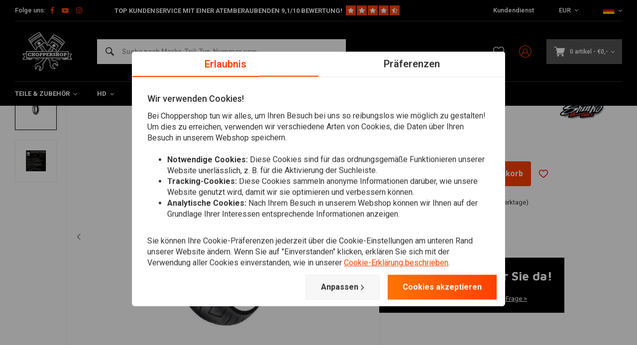

--- FILE ---
content_type: text/html;charset=utf-8
request_url: https://www.choppershop.com/de/777-reife-hinten-170-70-16-75h-ww-tl.html
body_size: 57614
content:
<!DOCTYPE html>
<html lang="de">
  
      
  <head>
  



    
  <meta charset="utf-8"/>
  <meta name="viewport" content="width=device-width, initial-scale=1.0">
  <meta http-equiv="X-UA-Compatible" content="IE=edge,chrome=1">
  
      <title>Shinko 777 Reife Hinten 170/70-16 (75H) WW TL kopen bij ChopperShop.com</title>
  	<meta name="description" content="Koop Shinko 777 Reife Hinten 170/70-16 (75H) WW TL voordelig bij ChopperShop.com. ✓ Persoonlijk advies. ✓ Snelle verzending met PostNL. ✓ 30 dagen bedenktijd!" />
    
    
  		<meta charset="utf-8"/>
<!-- [START] 'blocks/head.rain' -->
<!--

  (c) 2008-2026 Lightspeed Netherlands B.V.
  http://www.lightspeedhq.com
  Generated: 31-01-2026 @ 01:06:12

-->
<link rel="canonical" href="https://www.choppershop.com/de/777-reife-hinten-170-70-16-75h-ww-tl.html"/>
<link rel="alternate" href="https://www.choppershop.com/de/index.rss" type="application/rss+xml" title="Neue Produkte"/>
<meta name="robots" content="noodp,noydir"/>
<meta name="google-site-verification" content="LexS71RAIFLdkvdVnB0UR4z5AbFXUKegUHRo42X70II"/>
<meta name="google-site-verification" content="nhaUTLzUwkPds_1CzprTp18aOGMdF-n-lUKMIbQ_itc"/>
<meta name="google-site-verification" content="yUZGyuoBhh_O2QlXeJlp2k7ny5A8M4V_9Cp_izrhv7g"/>
<meta property="og:url" content="https://www.choppershop.com/de/777-reife-hinten-170-70-16-75h-ww-tl.html?source=facebook"/>
<meta property="og:site_name" content="ChopperShop.com"/>
<meta property="og:title" content="Shinko 777 Reife Hinten 170/70-16 (75H) WW TL"/>
<meta property="og:description" content="Der Shinko 777 Reife ist in einer Reflektor- und einer &quot;normalen&quot; Version erhältlich. Diese Reifen sind die nächste Entwicklung in der Motorradreifen technologi"/>
<meta property="og:image" content="https://cdn.webshopapp.com/shops/71199/files/306713201/shinko-777-reife-hinten-170-70-16-75h-ww-tl.jpg"/>
<script>
</script><!-- BOF Google Code for Motorcycles United BV - Added by GMU - https://gmu.online/ -->
<!-- Global site tag (gtag.js) - Google Ads: "AW-788977545"-->
<script async src="https://www.googletagmanager.com/gtag/js?id=AW-788977545"></script>
<script>
    window.dataLayer = window.dataLayer || [];
    function gtag(){dataLayer.push(arguments);}
    gtag('js', new Date());

    gtag('config', "AW-788977545");
</script>
<!-- EOF Google Code for Motorcycles United BV - Added by GMU - https://gmu.online/ -->
<script>
</script>
<!--[if lt IE 9]>
<script src="https://cdn.webshopapp.com/assets/html5shiv.js?2025-02-20"></script>
<![endif]-->
<!-- [END] 'blocks/head.rain' -->
      <meta property="og:description" content="Der Shinko 777 Reife ist in einer Reflektor- und einer &quot;normalen&quot; Version erhältlich. Diese Reifen sind die nächste Entwicklung in der Motorradreifen technologi"/>
    
      
 
  <script>
  // Define dataLayer and the gtag function.
  window.dataLayer = window.dataLayer || [];
  function gtag(){dataLayer.push(arguments);}

  if (localStorage.getItem('consentMode') === null) {
    gtag('consent', 'default', {
      'ad_storage': 'denied', // marketing
      'ad_user_data': 'denied', // marketing
      'ad_personalization': 'denied', // persoonlijk
      'analytics_storage': 'denied', // analytics
      'functionality_storage': 'denied', // functioneel
      'personalization_storage': 'denied', // persoonlijk
      'security_storage': 'denied' // functioneel
    });
  } else {
    gtag('consent', 'default', JSON.parse(localStorage.getItem('consentMode')));
  }
  </script>


   
  
<!-- Google Tag Manager -->
<script>
(function(w,d,s,l,i){w[l]=w[l]||[];w[l].push({'gtm.start':
new Date().getTime(),event:'gtm.js'});var f=d.getElementsByTagName(s)[0],
j=d.createElement(s),dl=l!='dataLayer'?'&l='+l:'';j.async=true;j.src=
'https://www.googletagmanager.com/gtm.js?id='+i+dl;f.parentNode.insertBefore(j,f);
})(window,document,'script','dataLayer','GTM-M8SKP63');</script>
<!-- End Google Tag Manager -->
  
  
  <meta name="keywords" content="Shinko, 777, Reife, Hinten, 170/70-16, (75H), WW, TL, Choppershop.com ist von und für Custom Builder. Wir haben eine große Auswahl an Ersatzteilen für Harley Davidson und japanische Chopper." />
  <meta name="apple-mobile-web-app-capable" content="yes">
  <meta name="apple-mobile-web-app-status-bar-style" content="black">
  <meta property="fb:app_id" content="966242223397117"/>
  <meta name="theme-color" content="#000000" />
  <meta name="pagespeed" content="https://www.erwinhofman.com/">
  
     <meta name="facebook-domain-verification" content="lz7y0gbaz5g2gqclvpk0gxyz754dol" />
      <meta name="trustpilot-one-time-domain-verification-id" content="bccefca9-8de8-4e9b-98f7-ecddb3817ae8"/>
    <script type="text/javascript"> (function(c,l,a,r,i,t,y){ c[a]=c[a]||function(){(c[a].q=c[a].q||[]).push(arguments)}; t=l.createElement(r);t.async=1;t.src="https://www.clarity.ms/tag/"+i; y=l.getElementsByTagName(r)[0];y.parentNode.insertBefore(t,y); })(window, document, "clarity", "script", "mr6x2ihh04"); </script>
    
  
          
          
  
      <link rel="alternate" hreflang="nl" href="https://www.choppershop.com/nl/go/product/103499252/"></link>
      <link rel="alternate" hreflang="de" href="https://www.choppershop.com/de/go/product/103499252/"></link>
      <link rel="alternate" hreflang="en" href="https://www.choppershop.com/en/go/product/103499252/"></link>
      <link rel="alternate" hreflang="fr" href="https://www.choppershop.com/fr/go/product/103499252/"></link>
  
  <link rel="shortcut icon" href="https://cdn.webshopapp.com/shops/71199/themes/155429/assets/favicon.ico?20260120154002" type="image/x-icon" />
  <link rel="preconnect" href="https://fonts.gstatic.com" crossorigin />
  <link rel="preload" as="style" href="https://fonts.googleapis.com/css?family=Roboto:300,400,500,600,700,800,900%7CMaven%20Pro:300,400,500,600,700,800,900&display=swap" />
  <link rel="stylesheet" href="https://fonts.googleapis.com/css?family=Roboto:300,400,500,600,700,800,900%7CMaven%20Pro:300,400,500,600,700,800,900&display=swap" media="print" onload="this.media='all'" />  
  
  <link rel="preload" href="https://cdn.webshopapp.com/shops/71199/themes/155429/assets/css-bootstrap.css?2026012015405920201223150452" as="style">
  <link rel="preload" href="https://cdn.webshopapp.com/shops/71199/themes/155429/assets/semantic.css?2026012015405920201223150452" as="style">
  <link rel="preload" href="https://cdn.webshopapp.com/assets/gui-2-0.css?2025-02-20" as="style">
  <link rel="preload" href="https://cdn.webshopapp.com/assets/gui-responsive-2-0.css?2025-02-20" as="style">

  <link rel="stylesheet" href="https://cdn.webshopapp.com/shops/71199/themes/155429/assets/css-bootstrap.css?2026012015405920201223150452" />
  <link rel="stylesheet" href="https://cdn.webshopapp.com/shops/71199/themes/155429/assets/semantic.css?2026012015405920201223150452" />
  <link rel="stylesheet" href="https://cdn.webshopapp.com/assets/gui-2-0.css?2025-02-20" />
  <link rel="stylesheet" href="https://cdn.webshopapp.com/assets/gui-responsive-2-0.css?2025-02-20" />
    
  <link rel="preload" href="https://cdn.webshopapp.com/shops/71199/themes/155429/assets/style-min-2.css?2026012015405920201223150452?1769817972" as="style">
  <link rel="stylesheet" href="https://cdn.webshopapp.com/shops/71199/themes/155429/assets/style-min-2.css?2026012015405920201223150452?1769817972"  />

  <link rel="preload" href="https://cdn.webshopapp.com/shops/71199/themes/155429/assets/settings.css?2026012015405920201223150452?23092024" as="style" onload="this.onload=null;this.rel='stylesheet'">
  <noscript><link rel="stylesheet" href="https://cdn.webshopapp.com/shops/71199/themes/155429/assets/settings.css?2026012015405920201223150452?23092024"></noscript>

  <link rel="preload" href="https://cdn.webshopapp.com/shops/71199/themes/155429/assets/custom.css?202601201540592020122315045220220602" as="style" onload="this.onload=null;this.rel='stylesheet'">
  <noscript><link rel="stylesheet" href="https://cdn.webshopapp.com/shops/71199/themes/155429/assets/custom.css?202601201540592020122315045220220602"></noscript>

  <link rel="preload" href="https://cdn.webshopapp.com/shops/71199/themes/155429/assets/shopmonkey.css?2026012015405920201223150452?1769817972" as="style" onload="this.onload=null;this.rel='stylesheet'">
  <noscript><link rel="stylesheet" href="https://cdn.webshopapp.com/shops/71199/themes/155429/assets/shopmonkey.css?2026012015405920201223150452?1769817972"></noscript>

  <link rel="preload" href="https://cdn.webshopapp.com/shops/71199/themes/155429/assets/header-2025.css?2026012015405920201223150452?1769817972" as="style" onload="this.onload=null;this.rel='stylesheet'">
  <noscript><link rel="stylesheet" href="https://cdn.webshopapp.com/shops/71199/themes/155429/assets/header-2025.css?2026012015405920201223150452?1769817972"></noscript>

  <link rel="preload" href="https://cdn.webshopapp.com/shops/71199/themes/155429/assets/sm-account.css?2026012015405920201223150452?1769817972" as="style" onload="this.onload=null;this.rel='stylesheet'">
  <noscript><link rel="stylesheet" href="https://cdn.webshopapp.com/shops/71199/themes/155429/assets/sm-account.css?2026012015405920201223150452?1769817972"></noscript>

  <link rel="preload" href="https://cdn.webshopapp.com/shops/71199/themes/155429/assets/productpage-2025.css?2026012015405920201223150452?1769817972" as="style" onload="this.onload=null;this.rel='stylesheet'">
  <noscript><link rel="stylesheet" href="https://cdn.webshopapp.com/shops/71199/themes/155429/assets/productpage-2025.css?2026012015405920201223150452?1769817972"></noscript>

  <link rel="preload" href="https://unpkg.com/boxicons@2.1.4/css/boxicons.min.css" as="style" onload="this.onload=null;this.rel='stylesheet'">
  <noscript><link href="https://unpkg.com/boxicons@2.1.4/css/boxicons.min.css" rel="stylesheet"></noscript>

  <link rel="preload" href="https://cdn.webshopapp.com/shops/71199/themes/155429/assets/css-vendor.css?2026012015405920201223150452?20220602-8" as="style" onload="this.onload=null;this.rel='stylesheet'">
  <noscript><link rel="stylesheet" href="https://cdn.webshopapp.com/shops/71199/themes/155429/assets/css-vendor.css?2026012015405920201223150452?20220602-8"></noscript>

  <link rel="preload" href="https://cdn.webshopapp.com/shops/71199/themes/155429/assets/font-awesome-min.css?2026012015405920201223150452" as="style" onload="this.onload=null;this.rel='stylesheet'">
  <noscript><link rel="stylesheet" href="https://cdn.webshopapp.com/shops/71199/themes/155429/assets/font-awesome-min.css?2026012015405920201223150452"></noscript>
  
  
  
        <!-- head-jquery-gui -->
  <script src="https://cdn.webshopapp.com/shops/71199/themes/155429/assets/js-jquery-2-0-1.js?2026012015405920201223150452"></script>
  <script src="https://cdn.webshopapp.com/assets/jquery-ui-1-10-1.js?2025-02-20"></script>
      <script>
    /*
 * jQuery deprecated live method
 */
if (typeof $.prototype.live == "undefined")
{
    jQuery.fn.extend({
        live: function( types, data, fn ) {
            jQuery( this.context ).on( types, this.selector, data, fn );
            return this;
        }
    });
}
  </script>
  <script src="https://cdn.webshopapp.com/assets/gui.js?2025-02-20"></script>
	<script src="https://cdn.webshopapp.com/assets/gui-responsive-2-0.js?2025-02-20"></script>    
    
  
    
    
</head>  
        	    
  <body class="dev shop-71199"><!-- Google Tag Manager (noscript) --><noscript><iframe src="https://www.googletagmanager.com/ns.html?id=GTM-M8SKP63"
height="0" width="0" style="display:none;visibility:hidden"></iframe></noscript><!-- End Google Tag Manager (noscript) --><div class="mobile-menu-overlay menu "></div><div class="mobile-menu cart hidden-lg "><div class="mobile-menu-inner"><ul class="sub-menu"><li><a class="accent-color" href="https://www.choppershop.com/de/account/"><i class="icon icon-account-alt before"></i>Login/Account</a></li></ul><ul class="main-links"><li class=""><a class="normal-link " href="https://www.choppershop.com/de/teile-zubehoer/">Teile &amp; Zubehör</a><span class="more-cats"><i class="fa fa-angle-right"></i></span><ul class=""><li class=""><noscript><img src="https://cdn.webshopapp.com/shops/71199/files/214805984/100x100x2/lenkung-zubehoer.jpg" alt="Lenkung &amp; Zubehör"  width="90" height="90" /></noscript><a class="normal-link" href="https://www.choppershop.com/de/teile-zubehoer/lenkung-zubehoer/">Lenkung &amp; Zubehör</a><span class="more-cats"><i class="fa fa-angle-right"></i></span><ul class=""><li class=""><a class="normal-link" href="https://www.choppershop.com/de/teile-zubehoer/lenkung-zubehoer/griffe/">Griffe</a></li><li class=""><a class="normal-link" href="https://www.choppershop.com/de/teile-zubehoer/lenkung-zubehoer/lenker/">Lenker</a></li><li class=""><a class="normal-link" href="https://www.choppershop.com/de/teile-zubehoer/lenkung-zubehoer/gashebel/">Gashebel</a></li><li class=""><a class="normal-link" href="https://www.choppershop.com/de/teile-zubehoer/lenkung-zubehoer/armaturen-schalter/">Armaturen &amp; Schalter</a></li><li class=""><a class="normal-link" href="https://www.choppershop.com/de/teile-zubehoer/lenkung-zubehoer/lenkererhoehung/">Lenkererhöhung</a></li><li class=""><a class="normal-link" href="https://www.choppershop.com/de/teile-zubehoer/lenkung-zubehoer/bremse-kupplung/">Bremse / Kupplung</a></li><li class=""><a class="normal-link" href="https://www.choppershop.com/de/teile-zubehoer/lenkung-zubehoer/kabel/">Kabel</a></li><li class=""><a class="normal-link" href="https://www.choppershop.com/de/teile-zubehoer/lenkung-zubehoer/ape-hanger-kits/">Ape Hanger Kits</a></li><li class=""><a class="normal-link" href="https://www.choppershop.com/de/teile-zubehoer/lenkung-zubehoer/sonstige-lenker-zubehoer/">Sonstige Lenker &amp; Zubehör</a></li></ul></li><li class=""><noscript><img src="https://cdn.webshopapp.com/shops/71199/files/243947600/100x100x2/erleichterung.jpg" alt="Erleichterung"  width="90" height="90" /></noscript><a class="normal-link" href="https://www.choppershop.com/de/teile-zubehoer/erleichterung/">Erleichterung</a><span class="more-cats"><i class="fa fa-angle-right"></i></span><ul class=""><li class=""><a class="normal-link" href="https://www.choppershop.com/de/teile-zubehoer/erleichterung/kontroll-warnleuchten/">Kontroll- / Warnleuchten </a></li><li class=""><a class="normal-link" href="https://www.choppershop.com/de/teile-zubehoer/erleichterung/frontscheinwerfer/">Frontscheinwerfer</a></li><li class=""><a class="normal-link" href="https://www.choppershop.com/de/teile-zubehoer/erleichterung/ruecklichter/">Rücklichter</a></li><li class=""><a class="normal-link" href="https://www.choppershop.com/de/teile-zubehoer/erleichterung/blinker/">Blinker</a></li><li class=""><a class="normal-link" href="https://www.choppershop.com/de/teile-zubehoer/erleichterung/halterungen/">Halterungen</a></li><li class=""><a class="normal-link" href="https://www.choppershop.com/de/teile-zubehoer/erleichterung/kennzeichenbeleuchtung/">Kennzeichenbeleuchtung</a></li><li class=""><a class="normal-link" href="https://www.choppershop.com/de/teile-zubehoer/erleichterung/sonstige-beleuchtung/">Sonstige Beleuchtung</a></li></ul></li><li class=""><noscript><img src="https://cdn.webshopapp.com/shops/71199/files/300846804/100x100x2/sitze-zubehoer.jpg" alt="Sitze &amp; Zubehör"  width="90" height="90" /></noscript><a class="normal-link" href="https://www.choppershop.com/de/teile-zubehoer/sitze-zubehoer/">Sitze &amp; Zubehör</a><span class="more-cats"><i class="fa fa-angle-right"></i></span><ul class=""><li class=""><a class="normal-link" href="https://www.choppershop.com/de/teile-zubehoer/sitze-zubehoer/diy-sitzteile/">DIY Sitzteile</a></li><li class=""><a class="normal-link" href="https://www.choppershop.com/de/teile-zubehoer/sitze-zubehoer/bobber-sitze/">Bobber Sitze</a></li><li class=""><a class="normal-link" href="https://www.choppershop.com/de/teile-zubehoer/sitze-zubehoer/tracker/">Tracker</a></li><li class=""><a class="normal-link" href="https://www.choppershop.com/de/teile-zubehoer/sitze-zubehoer/komplett-gepolstert/">Komplett Gepolstert</a></li><li class=""><a class="normal-link" href="https://www.choppershop.com/de/teile-zubehoer/sitze-zubehoer/pillion-pads/">Pillion Pads</a></li><li class=""><a class="normal-link" href="https://www.choppershop.com/de/teile-zubehoer/sitze-zubehoer/zweisitzer/">Zweisitzer</a></li><li class=""><a class="normal-link" href="https://www.choppershop.com/de/teile-zubehoer/sitze-zubehoer/federn-halterungen/">Federn &amp; Halterungen</a></li></ul></li><li class=""><noscript><img src="https://cdn.webshopapp.com/shops/71199/files/313836077/100x100x2/auspuffe-zubehoer.jpg" alt="Auspuffe &amp; Zubehör"  width="90" height="90" /></noscript><a class="normal-link" href="https://www.choppershop.com/de/teile-zubehoer/auspuffe-zubehoer/">Auspuffe &amp; Zubehör</a><span class="more-cats"><i class="fa fa-angle-right"></i></span><ul class=""><li class=""><a class="normal-link" href="https://www.choppershop.com/de/teile-zubehoer/auspuffe-zubehoer/schalldaempfer/">Schalldämpfer</a></li><li class=""><a class="normal-link" href="https://www.choppershop.com/de/teile-zubehoer/auspuffe-zubehoer/db-killers/">dB-Killers</a></li><li class=""><a class="normal-link" href="https://www.choppershop.com/de/teile-zubehoer/auspuffe-zubehoer/hitzeschutzband/">Hitzeschutzband</a></li><li class=""><a class="normal-link" href="https://www.choppershop.com/de/teile-zubehoer/auspuffe-zubehoer/sontstige/">Sontstige</a></li><li class=""><a class="normal-link" href="https://www.choppershop.com/de/teile-zubehoer/auspuffe-zubehoer/endstuecke/">Endstücke</a></li></ul></li><li class=""><noscript><img src="https://cdn.webshopapp.com/shops/71199/files/244053227/100x100x2/spiegel.jpg" alt="Spiegel"  width="90" height="90" /></noscript><a class="normal-link" href="https://www.choppershop.com/de/teile-zubehoer/spiegel/">Spiegel</a></li><li class=""><noscript><img src="https://cdn.webshopapp.com/shops/71199/files/243945587/100x100x2/zaehler.jpg" alt="Zähler"  width="90" height="90" /></noscript><a class="normal-link" href="https://www.choppershop.com/de/teile-zubehoer/zaehler/">Zähler</a><span class="more-cats"><i class="fa fa-angle-right"></i></span><ul class=""><li class=""><a class="normal-link" href="https://www.choppershop.com/de/teile-zubehoer/zaehler/digital/">Digital</a></li><li class=""><a class="normal-link" href="https://www.choppershop.com/de/teile-zubehoer/zaehler/mechanisch/">Mechanisch</a></li><li class=""><a class="normal-link" href="https://www.choppershop.com/de/teile-zubehoer/zaehler/sensoren/">Sensoren</a></li><li class=""><a class="normal-link" href="https://www.choppershop.com/de/teile-zubehoer/zaehler/accessoires/">Accessoires</a></li><li class=""><a class="normal-link" href="https://www.choppershop.com/de/teile-zubehoer/zaehler/sonstige-tachos/">Sonstige Tachos</a></li></ul></li><li class=""><noscript><img src="https://cdn.webshopapp.com/shops/71199/files/314215575/100x100x2/elektronik-zubehoer.jpg" alt="Elektronik &amp; Zubehör"  width="90" height="90" /></noscript><a class="normal-link" href="https://www.choppershop.com/de/teile-zubehoer/elektronik-zubehoer/">Elektronik &amp; Zubehör</a><span class="more-cats"><i class="fa fa-angle-right"></i></span><ul class=""><li class=""><a class="normal-link" href="https://www.choppershop.com/de/teile-zubehoer/elektronik-zubehoer/relais-widerstaende/">Relais / Widerstände</a></li><li class=""><a class="normal-link" href="https://www.choppershop.com/de/teile-zubehoer/elektronik-zubehoer/batterien-zubehoer/">Batterien &amp; Zubehör</a></li><li class=""><a class="normal-link" href="https://www.choppershop.com/de/teile-zubehoer/elektronik-zubehoer/zuendschloss/">Zündschloss</a></li><li class=""><a class="normal-link" href="https://www.choppershop.com/de/teile-zubehoer/elektronik-zubehoer/steuereinheit/">Steuereinheit</a></li><li class=""><a class="normal-link" href="https://www.choppershop.com/de/teile-zubehoer/elektronik-zubehoer/alarm/">Alarm</a></li><li class=""><a class="normal-link" href="https://www.choppershop.com/de/teile-zubehoer/elektronik-zubehoer/hupen/">Hupen</a></li><li class=""><a class="normal-link" href="https://www.choppershop.com/de/teile-zubehoer/elektronik-zubehoer/navigation-zubehoer/">Navigation &amp; Zubehör</a></li><li class=""><a class="normal-link" href="https://www.choppershop.com/de/teile-zubehoer/elektronik-zubehoer/batterieladegeraete/">Batterieladegeräte</a></li></ul></li><li class=""><noscript><img src="https://cdn.webshopapp.com/shops/71199/files/314215674/100x100x2/panzer-mehr.jpg" alt="Panzer &amp; Mehr"  width="90" height="90" /></noscript><a class="normal-link" href="https://www.choppershop.com/de/teile-zubehoer/panzer-mehr/">Panzer &amp; Mehr</a><span class="more-cats"><i class="fa fa-angle-right"></i></span><ul class=""><li class=""><a class="normal-link" href="https://www.choppershop.com/de/teile-zubehoer/panzer-mehr/tanks/">Tanks</a></li><li class=""><a class="normal-link" href="https://www.choppershop.com/de/teile-zubehoer/panzer-mehr/tankdeckel/">Tankdeckel</a></li><li class=""><a class="normal-link" href="https://www.choppershop.com/de/teile-zubehoer/panzer-mehr/kraftstoffleitung/">Kraftstoffleitung</a></li><li class=""><a class="normal-link" href="https://www.choppershop.com/de/teile-zubehoer/panzer-mehr/benzinfilter/">Benzinfilter</a></li><li class=""><a class="normal-link" href="https://www.choppershop.com/de/teile-zubehoer/panzer-mehr/kraftstoffhahn/">Kraftstoffhahn</a></li><li class=""><a class="normal-link" href="https://www.choppershop.com/de/teile-zubehoer/panzer-mehr/diy-kraftstofftank-teile/">DIY Kraftstofftank Teile</a></li><li class=""><a class="normal-link" href="https://www.choppershop.com/de/teile-zubehoer/panzer-mehr/kraftstofftankbehandlungen/">Kraftstofftankbehandlungen</a></li></ul></li><li class=""><noscript><img src="https://cdn.webshopapp.com/shops/71199/files/95351378/100x100x2/kotfluegel.jpg" alt="Kotflügel"  width="90" height="90" /></noscript><a class="normal-link" href="https://www.choppershop.com/de/teile-zubehoer/kotfluegel/">Kotflügel</a><span class="more-cats"><i class="fa fa-angle-right"></i></span><ul class=""><li class=""><a class="normal-link" href="https://www.choppershop.com/de/teile-zubehoer/kotfluegel/kotfluegel-vorne/">Kotflügel Vorne</a></li><li class=""><a class="normal-link" href="https://www.choppershop.com/de/teile-zubehoer/kotfluegel/kotfluegel-hinten/">Kotflügel Hinten</a></li><li class=""><a class="normal-link" href="https://www.choppershop.com/de/teile-zubehoer/kotfluegel/kotfluegelstreben/">Kotflügelstreben</a></li><li class=""><a class="normal-link" href="https://www.choppershop.com/de/teile-zubehoer/kotfluegel/kotfluegelhalterung/">Kotflügelhalterung</a></li></ul></li><li class=""><noscript><img src="https://cdn.webshopapp.com/shops/71199/files/300847374/100x100x2/verkleidung-windschutzscheibe.jpg" alt="Verkleidung &amp; Windschutzscheibe"  width="90" height="90" /></noscript><a class="normal-link" href="https://www.choppershop.com/de/teile-zubehoer/verkleidung-windschutzscheibe/">Verkleidung &amp; Windschutzscheibe</a><span class="more-cats"><i class="fa fa-angle-right"></i></span><ul class=""><li class=""><a class="normal-link" href="https://www.choppershop.com/de/teile-zubehoer/verkleidung-windschutzscheibe/verkleidungen/">Verkleidungen</a></li><li class=""><a class="normal-link" href="https://www.choppershop.com/de/teile-zubehoer/verkleidung-windschutzscheibe/windschutzscheiben/">Windschutzscheiben</a></li></ul></li><li class=""><noscript><img src="https://cdn.webshopapp.com/shops/71199/files/300845715/100x100x2/sturzbuegel-sissy-bars.jpg" alt="Sturzbügel &amp; Sissy Bars"  width="90" height="90" /></noscript><a class="normal-link" href="https://www.choppershop.com/de/teile-zubehoer/sturzbuegel-sissy-bars/">Sturzbügel &amp; Sissy Bars</a><span class="more-cats"><i class="fa fa-angle-right"></i></span><ul class=""><li class=""><a class="normal-link" href="https://www.choppershop.com/de/teile-zubehoer/sturzbuegel-sissy-bars/sissy-bars/">Sissy Bars</a></li><li class=""><a class="normal-link" href="https://www.choppershop.com/de/teile-zubehoer/sturzbuegel-sissy-bars/side-mounts/">Side Mounts</a></li><li class=""><a class="normal-link" href="https://www.choppershop.com/de/teile-zubehoer/sturzbuegel-sissy-bars/sturzbuegel/">Sturzbügel</a></li><li class=""><a class="normal-link" href="https://www.choppershop.com/de/teile-zubehoer/sturzbuegel-sissy-bars/gepaecktraeger/">Gepäckträger</a></li></ul></li><li class=""><noscript><img src="https://cdn.webshopapp.com/shops/71199/files/262243148/100x100x2/sattel-werkzeugtaschen.jpg" alt="Sattel- &amp; Werkzeugtaschen"  width="90" height="90" /></noscript><a class="normal-link" href="https://www.choppershop.com/de/teile-zubehoer/sattel-werkzeugtaschen/">Sattel- &amp; Werkzeugtaschen</a><span class="more-cats"><i class="fa fa-angle-right"></i></span><ul class=""><li class=""><a class="normal-link" href="https://www.choppershop.com/de/teile-zubehoer/sattel-werkzeugtaschen/sattel-werkzeugtaschen/">Sattel- &amp; Werkzeugtaschen</a></li><li class=""><a class="normal-link" href="https://www.choppershop.com/de/teile-zubehoer/sattel-werkzeugtaschen/satteltaschenhalterung/">Satteltaschenhalterung</a></li></ul></li><li class=""><noscript><img src="https://cdn.webshopapp.com/shops/71199/files/300846366/100x100x2/federung.jpg" alt="Federung"  width="90" height="90" /></noscript><a class="normal-link" href="https://www.choppershop.com/de/teile-zubehoer/federung/">Federung</a><span class="more-cats"><i class="fa fa-angle-right"></i></span><ul class=""><li class=""><a class="normal-link" href="https://www.choppershop.com/de/teile-zubehoer/federung/stossdaempfer/">Stoßdämpfer</a></li><li class=""><a class="normal-link" href="https://www.choppershop.com/de/teile-zubehoer/federung/gabelfaltenbalg/">Gabelfaltenbalg</a></li><li class=""><a class="normal-link" href="https://www.choppershop.com/de/teile-zubehoer/federung/streben/">Streben</a></li><li class=""><a class="normal-link" href="https://www.choppershop.com/de/teile-zubehoer/federung/gabelabdeckungen/">Gabelabdeckungen</a></li><li class=""><a class="normal-link" href="https://www.choppershop.com/de/teile-zubehoer/federung/gabelstabilisatoren/">Gabelstabilisatoren</a></li></ul></li><li class=""><noscript><img src="https://cdn.webshopapp.com/shops/71199/files/244007423/100x100x2/rearsets-fussrastenanlagen.jpg" alt="Rearsets / Fußrastenanlagen"  width="90" height="90" /></noscript><a class="normal-link" href="https://www.choppershop.com/de/teile-zubehoer/rearsets-fussrastenanlagen/">Rearsets / Fußrastenanlagen</a><span class="more-cats"><i class="fa fa-angle-right"></i></span><ul class=""><li class=""><a class="normal-link" href="https://www.choppershop.com/de/teile-zubehoer/rearsets-fussrastenanlagen/kickstart/">Kickstart</a></li><li class=""><a class="normal-link" href="https://www.choppershop.com/de/teile-zubehoer/rearsets-fussrastenanlagen/fussrastenanlagen/">Fußrastenanlagen</a></li><li class=""><a class="normal-link" href="https://www.choppershop.com/de/teile-zubehoer/rearsets-fussrastenanlagen/pedale-zubehoer/">Pedale &amp; Zubehör</a></li><li class=""><a class="normal-link" href="https://www.choppershop.com/de/teile-zubehoer/rearsets-fussrastenanlagen/fuessrastenanlage/">Füssrastenanlage</a></li><li class=""><a class="normal-link" href="https://www.choppershop.com/de/teile-zubehoer/rearsets-fussrastenanlagen/schalter-taste/">Schalter taste</a></li></ul></li><li class=""><noscript><img src="https://cdn.webshopapp.com/shops/71199/files/243941504/100x100x2/filter.jpg" alt="Filter"  width="90" height="90" /></noscript><a class="normal-link" href="https://www.choppershop.com/de/teile-zubehoer/filter/">Filter</a><span class="more-cats"><i class="fa fa-angle-right"></i></span><ul class=""><li class=""><a class="normal-link" href="https://www.choppershop.com/de/teile-zubehoer/filter/performance-filter/">Performance-Filter</a></li><li class=""><a class="normal-link" href="https://www.choppershop.com/de/teile-zubehoer/filter/gehaeuse-motor/">Gehäuse / Motor</a></li><li class=""><a class="normal-link" href="https://www.choppershop.com/de/teile-zubehoer/filter/ansaugtrichter/">Ansaugtrichter</a></li></ul></li></ul></li><li class=""><a class="normal-link " href="https://www.choppershop.com/de/hd/">HD</a><span class="more-cats"><i class="fa fa-angle-right"></i></span><ul class=""><li class=""><noscript><img src="https://cdn.webshopapp.com/shops/71199/files/324626874/100x100x2/harley-wartung.jpg" alt="Harley Wartung"  width="90" height="90" /></noscript><a class="normal-link" href="https://www.choppershop.com/de/hd/harley-wartung/">Harley Wartung</a><span class="more-cats"><i class="fa fa-angle-right"></i></span><ul class=""><li class=""><a class="normal-link" href="https://www.choppershop.com/de/hd/harley-wartung/werkstatthandbuecher-harley/">Werkstatthandbücher Harley</a></li><li class=""><a class="normal-link" href="https://www.choppershop.com/de/hd/harley-wartung/service-kits/">Service Kits</a></li><li class=""><a class="normal-link" href="https://www.choppershop.com/de/hd/harley-wartung/oelfilter/">Ölfilter</a></li><li class=""><a class="normal-link" href="https://www.choppershop.com/de/hd/harley-wartung/batterien-fuer-harley-davidson/">Batterien für Harley Davidson</a></li><li class=""><a class="normal-link" href="https://www.choppershop.com/de/hd/harley-wartung/zuendteile-harley/">Zündteile Harley</a></li><li class=""><a class="normal-link" href="https://www.choppershop.com/de/hd/harley-wartung/bremsteile/">Bremsteile</a></li><li class=""><a class="normal-link" href="https://www.choppershop.com/de/hd/harley-wartung/dichtungen-7507982/">Dichtungen</a></li><li class=""><a class="normal-link" href="https://www.choppershop.com/de/hd/harley-wartung/lucas-oil/">Lucas Oil</a></li><li class=""><a class="normal-link" href="https://www.choppershop.com/de/hd/harley-wartung/leitung-kabel/">Leitung &amp; Kabel</a></li><li class=""><a class="normal-link" href="https://www.choppershop.com/de/hd/harley-wartung/lager/">Lager</a></li><li class=""><a class="normal-link" href="https://www.choppershop.com/de/hd/harley-wartung/dichtungen/">Dichtungen</a></li><li class=""><a class="normal-link" href="https://www.choppershop.com/de/hd/harley-wartung/vergaser-und-zubehoer/">Vergaser und Zubehör</a></li><li class=""><a class="normal-link" href="https://www.choppershop.com/de/hd/harley-wartung/technische-motorblockteile-fuer-harley/">Technische Motorblockteile für Harley</a></li><li class=""><a class="normal-link" href="https://www.choppershop.com/de/hd/harley-wartung/ventil-und-stoesselstangenteile/">Ventil- und Stößelstangenteile</a></li><li class=""><a class="normal-link" href="https://www.choppershop.com/de/hd/harley-wartung/kupplung/">Kupplung</a></li><li class=""><a class="normal-link" href="https://www.choppershop.com/de/hd/harley-wartung/antriebsriemen/">Antriebsriemen</a></li><li class=""><a class="normal-link" href="https://www.choppershop.com/de/hd/harley-wartung/cam-lifter-rocker-teile/">Cam / Lifter &amp; Rocker Teile</a></li><li class=""><a class="normal-link" href="https://www.choppershop.com/de/hd/harley-wartung/hd-vordergabel-wartungsteile/">HD Vordergabel Wartungsteile</a></li><li class=""><a class="normal-link" href="https://www.choppershop.com/de/hd/harley-wartung/anlasser-teile-fuer-harley/">Anlasser &amp; Teile für Harley</a></li><li class=""><a class="normal-link" href="https://www.choppershop.com/de/hd/harley-wartung/riemenscheiben-fuer-harley/">Riemenscheiben für Harley</a></li><li class=""><a class="normal-link" href="https://www.choppershop.com/de/hd/harley-wartung/einspritzduesen-fuer-harley/">Einspritzdüsen für Harley</a></li></ul></li><li class=""><noscript><img src="https://cdn.webshopapp.com/shops/71199/files/287987850/100x100x2/harley-auspuff-schalldaempfer.jpg" alt="Harley Auspuff &amp; Schalldämpfer"  width="90" height="90" /></noscript><a class="normal-link" href="https://www.choppershop.com/de/hd/harley-auspuff-schalldaempfer/">Harley Auspuff &amp; Schalldämpfer</a><span class="more-cats"><i class="fa fa-angle-right"></i></span><ul class=""><li class=""><a class="normal-link" href="https://www.choppershop.com/de/hd/harley-auspuff-schalldaempfer/slip-ons-schalldaempfer-fuer-harley/">Slip-Ons / Schalldämpfer für Harley</a></li><li class=""><a class="normal-link" href="https://www.choppershop.com/de/hd/harley-auspuff-schalldaempfer/abgasanlagen/">Abgasanlagen</a></li><li class=""><a class="normal-link" href="https://www.choppershop.com/de/hd/harley-auspuff-schalldaempfer/auspuff-und-auspuffteile/">Auspuff und Auspuffteile</a></li><li class=""><a class="normal-link" href="https://www.choppershop.com/de/hd/harley-auspuff-schalldaempfer/vance-hines-fuelpak-fuer-harley/">Vance &amp; Hines FUELPAK für Harley</a></li></ul></li><li class=""><noscript><img src="https://cdn.webshopapp.com/shops/71199/files/319875390/100x100x2/lenker-zubehoer.jpg" alt="Lenker &amp; Zubehör"  width="90" height="90" /></noscript><a class="normal-link" href="https://www.choppershop.com/de/hd/lenker-zubehoer/">Lenker &amp; Zubehör</a><span class="more-cats"><i class="fa fa-angle-right"></i></span><ul class=""><li class=""><a class="normal-link" href="https://www.choppershop.com/de/hd/lenker-zubehoer/lenker-harley/">Lenker Harley</a></li><li class=""><a class="normal-link" href="https://www.choppershop.com/de/hd/lenker-zubehoer/lenkererhoehung-harley/">Lenkererhöhung Harley</a></li><li class=""><a class="normal-link" href="https://www.choppershop.com/de/hd/lenker-zubehoer/gashebel-harley/">Gashebel Harley</a></li><li class=""><a class="normal-link" href="https://www.choppershop.com/de/hd/lenker-zubehoer/bremse-kupplung/">Bremse / Kupplung</a></li><li class=""><a class="normal-link" href="https://www.choppershop.com/de/hd/lenker-zubehoer/sonstiges/">Sonstiges</a></li><li class=""><a class="normal-link" href="https://www.choppershop.com/de/hd/lenker-zubehoer/drosselklemme/">Drosselklemme</a></li><li class=""><a class="normal-link" href="https://www.choppershop.com/de/hd/lenker-zubehoer/harley-messgeraete/">Harley-Messgeräte</a></li></ul></li><li class=""><noscript><img src="https://cdn.webshopapp.com/shops/71199/files/320006875/100x100x2/harley-beleuchtung-elektrik.jpg" alt="Harley Beleuchtung &amp; Elektrik"  width="90" height="90" /></noscript><a class="normal-link" href="https://www.choppershop.com/de/hd/harley-beleuchtung-elektrik/">Harley Beleuchtung &amp; Elektrik</a><span class="more-cats"><i class="fa fa-angle-right"></i></span><ul class=""><li class=""><a class="normal-link" href="https://www.choppershop.com/de/hd/harley-beleuchtung-elektrik/tuning-elektronik/">Tuning &amp; Elektronik</a></li><li class=""><a class="normal-link" href="https://www.choppershop.com/de/hd/harley-beleuchtung-elektrik/tachohalterungen/">Tachohalterungen</a></li><li class=""><a class="normal-link" href="https://www.choppershop.com/de/hd/harley-beleuchtung-elektrik/blinker-harley/">Blinker Harley</a></li><li class=""><a class="normal-link" href="https://www.choppershop.com/de/hd/harley-beleuchtung-elektrik/harley-ruecklichter/">Harley Rücklichter</a></li><li class=""><a class="normal-link" href="https://www.choppershop.com/de/hd/harley-beleuchtung-elektrik/scheinwerfers-harley/">Scheinwerfers Harley</a></li><li class=""><a class="normal-link" href="https://www.choppershop.com/de/hd/harley-beleuchtung-elektrik/spotlamp-montagestange/">Spotlamp-Montagestange</a></li><li class=""><a class="normal-link" href="https://www.choppershop.com/de/hd/harley-beleuchtung-elektrik/zuendung-einspritzung/">Zündung &amp; Einspritzung</a></li></ul></li><li class=""><noscript><img src="https://cdn.webshopapp.com/shops/71199/files/317372802/100x100x2/sitze-sissy-bars-und-montagesaetze.jpg" alt="Sitze, Sissy Bars  und Montagesätze"  width="90" height="90" /></noscript><a class="normal-link" href="https://www.choppershop.com/de/hd/sitze-sissy-bars-und-montagesaetze/">Sitze, Sissy Bars  und Montagesätze</a><span class="more-cats"><i class="fa fa-angle-right"></i></span><ul class=""><li class=""><a class="normal-link" href="https://www.choppershop.com/de/hd/sitze-sissy-bars-und-montagesaetze/sitze/">Sitze</a></li><li class=""><a class="normal-link" href="https://www.choppershop.com/de/hd/sitze-sissy-bars-und-montagesaetze/satteltaschen-gepaeckablagen/">Satteltaschen &amp; Gepäckablagen</a></li><li class=""><a class="normal-link" href="https://www.choppershop.com/de/hd/sitze-sissy-bars-und-montagesaetze/sissy-bars/">Sissy Bars</a></li><li class=""><a class="normal-link" href="https://www.choppershop.com/de/hd/sitze-sissy-bars-und-montagesaetze/montagesaetze/">Montagesätze</a></li></ul></li><li class=""><noscript><img src="https://cdn.webshopapp.com/shops/71199/files/262141496/100x100x2/tanks-zubehoer.jpg" alt="Tanks &amp; Zubehör"  width="90" height="90" /></noscript><a class="normal-link" href="https://www.choppershop.com/de/hd/tanks-zubehoer/">Tanks &amp; Zubehör</a><span class="more-cats"><i class="fa fa-angle-right"></i></span><ul class=""><li class=""><a class="normal-link" href="https://www.choppershop.com/de/hd/tanks-zubehoer/tanks/">Tanks</a></li><li class=""><a class="normal-link" href="https://www.choppershop.com/de/hd/tanks-zubehoer/tank-zubehoer/">Tank - Zubehör</a></li><li class=""><a class="normal-link" href="https://www.choppershop.com/de/hd/tanks-zubehoer/tank-dashboard-covers/">Tank &amp; Dashboard Covers</a></li><li class=""><a class="normal-link" href="https://www.choppershop.com/de/hd/tanks-zubehoer/oeltanks-harley/">Öltanks Harley</a></li></ul></li><li class=""><noscript><img src="https://cdn.webshopapp.com/shops/71199/files/345982959/100x100x2/rahmen-zubehoer-fuer-harley.jpg" alt="Rahmen &amp; Zubehör für Harley"  width="90" height="90" /></noscript><a class="normal-link" href="https://www.choppershop.com/de/hd/rahmen-zubehoer-fuer-harley/">Rahmen &amp; Zubehör für Harley</a><span class="more-cats"><i class="fa fa-angle-right"></i></span><ul class=""><li class=""><a class="normal-link" href="https://www.choppershop.com/de/hd/rahmen-zubehoer-fuer-harley/felgen-harley/">Felgen Harley</a></li><li class=""><a class="normal-link" href="https://www.choppershop.com/de/hd/rahmen-zubehoer-fuer-harley/rahmen-harley/">Rahmen Harley</a></li><li class=""><a class="normal-link" href="https://www.choppershop.com/de/hd/rahmen-zubehoer-fuer-harley/schutzbuegel-crash-bars-fuer-harley-davidson/">Schutzbügel / Crash Bars für Harley Davidson</a></li><li class=""><a class="normal-link" href="https://www.choppershop.com/de/hd/rahmen-zubehoer-fuer-harley/kettenschutz-harley/">Kettenschutz Harley</a></li></ul></li><li class=""><noscript><img src="https://cdn.webshopapp.com/shops/71199/files/334835164/100x100x2/einlass-luftfilter.jpg" alt="Einlass &amp; Luftfilter"  width="90" height="90" /></noscript><a class="normal-link" href="https://www.choppershop.com/de/hd/einlass-luftfilter/">Einlass &amp; Luftfilter</a></li><li class=""><noscript><img src="https://cdn.webshopapp.com/shops/71199/files/341399537/100x100x2/motorblock-teile-covers.jpg" alt="Motorblock Teile &amp; Covers"  width="90" height="90" /></noscript><a class="normal-link" href="https://www.choppershop.com/de/hd/motorblock-teile-covers/">Motorblock Teile &amp; Covers</a><span class="more-cats"><i class="fa fa-angle-right"></i></span><ul class=""><li class=""><a class="normal-link" href="https://www.choppershop.com/de/hd/motorblock-teile-covers/zuendungsdeckel/">Zündungsdeckel</a></li><li class=""><a class="normal-link" href="https://www.choppershop.com/de/hd/motorblock-teile-covers/primaerabdeckungen-harley/">Primärabdeckungen Harley</a></li><li class=""><a class="normal-link" href="https://www.choppershop.com/de/hd/motorblock-teile-covers/motorschutz/">Motorschutz</a></li><li class=""><a class="normal-link" href="https://www.choppershop.com/de/hd/motorblock-teile-covers/getriebeabdeckungen-harley/">Getriebeabdeckungen Harley</a></li></ul></li><li class=""><noscript><img src="https://cdn.webshopapp.com/shops/71199/files/282218968/100x100x2/federung-harley.jpg" alt="Federung Harley"  width="90" height="90" /></noscript><a class="normal-link" href="https://www.choppershop.com/de/hd/federung-harley/">Federung Harley</a><span class="more-cats"><i class="fa fa-angle-right"></i></span><ul class=""><li class=""><a class="normal-link" href="https://www.choppershop.com/de/hd/federung-harley/federung-hinten/">Federung Hinten</a></li><li class=""><a class="normal-link" href="https://www.choppershop.com/de/hd/federung-harley/vorderradgabel-federung/">Vorderradgabel Federung</a></li><li class=""><a class="normal-link" href="https://www.choppershop.com/de/hd/federung-harley/gabelrohre-harley/">Gabelrohre Harley</a></li><li class=""><a class="normal-link" href="https://www.choppershop.com/de/hd/federung-harley/gabeln/">Gabeln</a></li><li class=""><a class="normal-link" href="https://www.choppershop.com/de/hd/federung-harley/gabelabdeckungen/">Gabelabdeckungen</a></li></ul></li><li class=""><noscript><img src="https://cdn.webshopapp.com/shops/71199/files/318078833/100x100x2/kotfluegel-harley.jpg" alt="Kotflügel Harley"  width="90" height="90" /></noscript><a class="normal-link" href="https://www.choppershop.com/de/hd/kotfluegel-harley/">Kotflügel Harley</a><span class="more-cats"><i class="fa fa-angle-right"></i></span><ul class=""><li class=""><a class="normal-link" href="https://www.choppershop.com/de/hd/kotfluegel-harley/kotfluegel-hinten-harley/">Kotflügel hinten Harley</a></li><li class=""><a class="normal-link" href="https://www.choppershop.com/de/hd/kotfluegel-harley/kotfluegelzubehoer-harley-10695149/">Kotflügelzubehör Harley</a></li><li class=""><a class="normal-link" href="https://www.choppershop.com/de/hd/kotfluegel-harley/kotfluegel-harley/">Kotflügel Harley</a></li><li class=""><a class="normal-link" href="https://www.choppershop.com/de/hd/kotfluegel-harley/gepaecktraeger-harley/">Gepäckträger Harley</a></li></ul></li><li class=""><noscript><img src="https://cdn.webshopapp.com/shops/71199/files/319918008/100x100x2/verkleidungsteile-harley.jpg" alt="Verkleidungsteile Harley"  width="90" height="90" /></noscript><a class="normal-link" href="https://www.choppershop.com/de/hd/verkleidungsteile-harley/">Verkleidungsteile Harley</a><span class="more-cats"><i class="fa fa-angle-right"></i></span><ul class=""><li class=""><a class="normal-link" href="https://www.choppershop.com/de/hd/verkleidungsteile-harley/verkleidung-windschutzscheiben/">Verkleidung / Windschutzscheiben</a></li><li class=""><a class="normal-link" href="https://www.choppershop.com/de/hd/verkleidungsteile-harley/bugspoiler/">Bugspoiler</a></li></ul></li><li class=""><noscript><img src="https://cdn.webshopapp.com/shops/71199/files/288822972/100x100x2/forward-controls-fussrastenanlagen.jpg" alt="Forward Controls &amp; Fussrastenanlagen"  width="90" height="90" /></noscript><a class="normal-link" href="https://www.choppershop.com/de/hd/forward-controls-fussrastenanlagen/">Forward Controls &amp; Fussrastenanlagen</a><span class="more-cats"><i class="fa fa-angle-right"></i></span><ul class=""><li class=""><a class="normal-link" href="https://www.choppershop.com/de/hd/forward-controls-fussrastenanlagen/fussrastenanlage/">Fußrastenanlage</a></li><li class=""><a class="normal-link" href="https://www.choppershop.com/de/hd/forward-controls-fussrastenanlagen/floorboards/">Floorboards</a></li><li class=""><a class="normal-link" href="https://www.choppershop.com/de/hd/forward-controls-fussrastenanlagen/fussrastenanlage-9189294/">Fußrastenanlage</a></li><li class=""><a class="normal-link" href="https://www.choppershop.com/de/hd/forward-controls-fussrastenanlagen/fussstuetzen/">Fußstützen</a></li><li class=""><a class="normal-link" href="https://www.choppershop.com/de/hd/forward-controls-fussrastenanlagen/seitenstaender-zubehoer/">Seitenständer &amp; Zubehör</a></li><li class=""><a class="normal-link" href="https://www.choppershop.com/de/hd/forward-controls-fussrastenanlagen/bremspedale-harley/">Bremspedale Harley</a></li></ul></li><li class=""><noscript><img src="https://cdn.webshopapp.com/shops/71199/files/288902829/100x100x2/miscellaneous.jpg" alt="Miscellaneous"  width="90" height="90" /></noscript><a class="normal-link" href="https://www.choppershop.com/de/hd/miscellaneous/">Miscellaneous</a></li></ul></li><li class=""><a class="normal-link " href="https://www.choppershop.com/de/modell-style/">Modell / Style</a><span class="more-cats"><i class="fa fa-angle-right"></i></span><ul class=""><li class=""><noscript><img src="https://cdn.webshopapp.com/shops/71199/files/243295190/100x100x2/suzuki.jpg" alt="Suzuki"  width="90" height="90" /></noscript><a class="normal-link" href="https://www.choppershop.com/de/modell-style/suzuki/">Suzuki</a><span class="more-cats"><i class="fa fa-angle-right"></i></span><ul class=""><li class=""><a class="normal-link" href="https://www.choppershop.com/de/modell-style/suzuki/einlass-luftfilter/">Einlass &amp; Luftfilter</a></li><li class=""><a class="normal-link" href="https://www.choppershop.com/de/modell-style/suzuki/satteltaschen-gepaeckablagen/">Satteltaschen &amp; Gepäckablagen</a></li><li class=""><a class="normal-link" href="https://www.choppershop.com/de/modell-style/suzuki/sitze-sissy-bars/">Sitze &amp; Sissy Bars</a></li><li class=""><a class="normal-link" href="https://www.choppershop.com/de/modell-style/suzuki/sturzbuegel/">Sturzbügel</a></li><li class=""><a class="normal-link" href="https://www.choppershop.com/de/modell-style/suzuki/auspuff/">Auspuff</a></li><li class=""><a class="normal-link" href="https://www.choppershop.com/de/modell-style/suzuki/suzuki-bobber-kit/">Suzuki Bobber Kit</a></li></ul></li><li class=""><noscript><img src="https://cdn.webshopapp.com/shops/71199/files/243294253/100x100x2/yamaha.jpg" alt="Yamaha"  width="90" height="90" /></noscript><a class="normal-link" href="https://www.choppershop.com/de/modell-style/yamaha/">Yamaha</a><span class="more-cats"><i class="fa fa-angle-right"></i></span><ul class=""><li class=""><a class="normal-link" href="https://www.choppershop.com/de/modell-style/yamaha/auspuff-zubehoer/">Auspuff &amp; Zubehör</a></li><li class=""><a class="normal-link" href="https://www.choppershop.com/de/modell-style/yamaha/einlass-luftfilter/">Einlass &amp; Luftfilter</a></li><li class=""><a class="normal-link" href="https://www.choppershop.com/de/modell-style/yamaha/satteltaschen-gepaeckablagen/">Satteltaschen &amp; Gepäckablagen</a></li><li class=""><a class="normal-link" href="https://www.choppershop.com/de/modell-style/yamaha/sturzbuegel/">Sturzbügel</a></li><li class=""><a class="normal-link" href="https://www.choppershop.com/de/modell-style/yamaha/sitze-sissy-bars/">Sitze &amp; Sissy Bars</a></li><li class=""><a class="normal-link" href="https://www.choppershop.com/de/modell-style/yamaha/tuning/">Tuning</a></li><li class=""><a class="normal-link" href="https://www.choppershop.com/de/modell-style/yamaha/yamaha-bobber-kit/">Yamaha Bobber Kit</a></li></ul></li><li class=""><noscript><img src="https://cdn.webshopapp.com/shops/71199/files/243294794/100x100x2/honda.jpg" alt="Honda"  width="90" height="90" /></noscript><a class="normal-link" href="https://www.choppershop.com/de/modell-style/honda/">Honda</a><span class="more-cats"><i class="fa fa-angle-right"></i></span><ul class=""><li class=""><a class="normal-link" href="https://www.choppershop.com/de/modell-style/honda/einlass-luftfilter/">Einlass &amp; Luftfilter</a></li><li class=""><a class="normal-link" href="https://www.choppershop.com/de/modell-style/honda/satteltaschen-gepaeckablagen/">Satteltaschen &amp; Gepäckablagen</a></li><li class=""><a class="normal-link" href="https://www.choppershop.com/de/modell-style/honda/sturzbuegel/">Sturzbügel</a></li><li class=""><a class="normal-link" href="https://www.choppershop.com/de/modell-style/honda/auspuff/">Auspuff</a></li><li class=""><a class="normal-link" href="https://www.choppershop.com/de/modell-style/honda/sitze-sissy-bars/">Sitze &amp; Sissy Bars</a></li><li class=""><a class="normal-link" href="https://www.choppershop.com/de/modell-style/honda/wartungsteile-honda/">Wartungsteile Honda</a></li></ul></li><li class=""><noscript><img src="https://cdn.webshopapp.com/shops/71199/files/243293135/100x100x2/kawasaki.jpg" alt="Kawasaki"  width="90" height="90" /></noscript><a class="normal-link" href="https://www.choppershop.com/de/modell-style/kawasaki/">Kawasaki</a><span class="more-cats"><i class="fa fa-angle-right"></i></span><ul class=""><li class=""><a class="normal-link" href="https://www.choppershop.com/de/modell-style/kawasaki/einlass-luftfilter/">Einlass &amp; Luftfilter</a></li><li class=""><a class="normal-link" href="https://www.choppershop.com/de/modell-style/kawasaki/satteltaschen-gepaeckablagen/">Satteltaschen &amp; Gepäckablagen</a></li><li class=""><a class="normal-link" href="https://www.choppershop.com/de/modell-style/kawasaki/sitze-sissy-bars/">Sitze &amp; Sissy Bars</a></li><li class=""><a class="normal-link" href="https://www.choppershop.com/de/modell-style/kawasaki/sturzbuegel/">Sturzbügel</a></li><li class=""><a class="normal-link" href="https://www.choppershop.com/de/modell-style/kawasaki/auspuff/">Auspuff</a></li><li class=""><a class="normal-link" href="https://www.choppershop.com/de/modell-style/kawasaki/kawasaki-verschiedenes/">Kawasaki Verschiedenes</a></li><li class=""><a class="normal-link" href="https://www.choppershop.com/de/modell-style/kawasaki/tank-laetzchen-kawasaki/">Tank Lätzchen Kawasaki</a></li></ul></li><li class=""><noscript><img src="https://cdn.webshopapp.com/shops/71199/files/233879793/100x100x2/indian.jpg" alt="Indian"  width="90" height="90" /></noscript><a class="normal-link" href="https://www.choppershop.com/de/modell-style/indian/">Indian</a><span class="more-cats"><i class="fa fa-angle-right"></i></span><ul class=""><li class=""><a class="normal-link" href="https://www.choppershop.com/de/modell-style/indian/auspuff-zubehoer/">Auspuff &amp; Zubehör</a></li><li class=""><a class="normal-link" href="https://www.choppershop.com/de/modell-style/indian/fussrastenanlage/">Fußrastenanlage</a></li><li class=""><a class="normal-link" href="https://www.choppershop.com/de/modell-style/indian/einlass-luftfilter/">Einlass &amp; Luftfilter</a></li><li class=""><a class="normal-link" href="https://www.choppershop.com/de/modell-style/indian/satteltaschen-gepaeckablagen/">Satteltaschen &amp; Gepäckablagen</a></li><li class=""><a class="normal-link" href="https://www.choppershop.com/de/modell-style/indian/sitze-sissy-bars/">Sitze &amp; Sissy Bars</a></li><li class=""><a class="normal-link" href="https://www.choppershop.com/de/modell-style/indian/kotfluegel/">Kotflügel</a></li><li class=""><a class="normal-link" href="https://www.choppershop.com/de/modell-style/indian/verkleidung-windschutzscheiben/">Verkleidung / Windschutzscheiben</a></li><li class=""><a class="normal-link" href="https://www.choppershop.com/de/modell-style/indian/sonstiges/">Sonstiges</a></li></ul></li><li class=""><noscript><img src="https://cdn.webshopapp.com/shops/71199/files/270369334/100x100x2/bobber.jpg" alt="Bobber"  width="90" height="90" /></noscript><a class="normal-link" href="https://www.choppershop.com/de/modell-style/bobber/">Bobber</a><span class="more-cats"><i class="fa fa-angle-right"></i></span><ul class=""><li class=""><a class="normal-link" href="https://www.choppershop.com/de/modell-style/bobber/bobber-sitze-zubehoer/">Bobber Sitze &amp; Zubehör</a></li><li class=""><a class="normal-link" href="https://www.choppershop.com/de/modell-style/bobber/bobber-tanks/">Bobber Tanks</a></li><li class=""><a class="normal-link" href="https://www.choppershop.com/de/modell-style/bobber/bobber-beleuchtung/">Bobber Beleuchtung</a></li><li class=""><a class="normal-link" href="https://www.choppershop.com/de/modell-style/bobber/bobber-kotfluegel/">Bobber Kotflügel</a></li><li class=""><a class="normal-link" href="https://www.choppershop.com/de/modell-style/bobber/bobber-zubehoer/">Bobber Zubehör</a></li><li class=""><a class="normal-link" href="https://www.choppershop.com/de/modell-style/bobber/bobber-bauen-schritt-fuer-schritt-anleitung/">Bobber bauen, Schritt für Schritt anleitung</a></li><li class=""><a class="normal-link" href="https://www.choppershop.com/de/modell-style/bobber/bobber-sidemount/">Bobber Sidemount</a></li><li class=""><a class="normal-link" href="https://www.choppershop.com/de/modell-style/bobber/bobber-kits/">Bobber Kits</a></li></ul></li><li class=""><noscript><img src="https://cdn.webshopapp.com/shops/71199/files/270368449/100x100x2/old-school.jpg" alt="Old-school"  width="90" height="90" /></noscript><a class="normal-link" href="https://www.choppershop.com/de/modell-style/old-school/">Old-school</a><span class="more-cats"><i class="fa fa-angle-right"></i></span><ul class=""><li class=""><a class="normal-link" href="https://www.choppershop.com/de/modell-style/old-school/was-ist-ein-old-school-chopper/">Was ist ein Old-school Chopper?</a></li><li class=""><a class="normal-link" href="https://www.choppershop.com/de/modell-style/old-school/auspuff/">Auspuff</a></li><li class=""><a class="normal-link" href="https://www.choppershop.com/de/modell-style/old-school/oldschool-beleuchtung/">Oldschool Beleuchtung</a></li><li class=""><a class="normal-link" href="https://www.choppershop.com/de/modell-style/old-school/ape-hanger-lenker/">Ape Hanger Lenker</a></li><li class=""><a class="normal-link" href="https://www.choppershop.com/de/modell-style/old-school/sissy-bars/">Sissy Bars</a></li><li class=""><a class="normal-link" href="https://www.choppershop.com/de/modell-style/old-school/oldschool-sitze/">Oldschool Sitze</a></li></ul></li><li class=""><noscript><img src="https://cdn.webshopapp.com/shops/71199/files/271755994/100x100x2/club-style.jpg" alt="Club Style"  width="90" height="90" /></noscript><a class="normal-link" href="https://www.choppershop.com/de/modell-style/club-style/">Club Style</a><span class="more-cats"><i class="fa fa-angle-right"></i></span><ul class=""><li class=""><a class="normal-link" href="https://www.choppershop.com/de/modell-style/club-style/auspuff/">Auspuff</a></li><li class=""><a class="normal-link" href="https://www.choppershop.com/de/modell-style/club-style/verkleidung/">Verkleidung</a></li><li class=""><a class="normal-link" href="https://www.choppershop.com/de/modell-style/club-style/lenker-und-risers/">Lenker und risers</a></li><li class=""><a class="normal-link" href="https://www.choppershop.com/de/modell-style/club-style/club-style-seats/">Club-style Seats</a></li></ul></li><li class=""><noscript><img src="https://cdn.webshopapp.com/shops/71199/files/272057410/100x100x2/touring.jpg" alt="Touring"  width="90" height="90" /></noscript><a class="normal-link" href="https://www.choppershop.com/de/modell-style/touring/">Touring</a><span class="more-cats"><i class="fa fa-angle-right"></i></span><ul class=""><li class=""><a class="normal-link" href="https://www.choppershop.com/de/modell-style/touring/was-ist-ein-touring-chopper/">Was ist ein Touring Chopper?</a></li><li class=""><a class="normal-link" href="https://www.choppershop.com/de/modell-style/touring/verkleidung/">Verkleidung</a></li><li class=""><a class="normal-link" href="https://www.choppershop.com/de/modell-style/touring/ape-hanger-lenker/">Ape Hanger Lenker</a></li><li class=""><a class="normal-link" href="https://www.choppershop.com/de/modell-style/touring/schalldaempfer/">Schalldämpfer</a></li><li class=""><a class="normal-link" href="https://www.choppershop.com/de/modell-style/touring/touring-solositze-zubehoer/">Touring Solositze &amp; Zubehör</a></li><li class=""><a class="normal-link" href="https://www.choppershop.com/de/modell-style/touring/saddlebags-cases-accessories/">Saddlebags / Cases / Accessories </a></li></ul></li></ul></li><li class=""><a class="normal-link " href="https://www.choppershop.com/de/the-garage/">The Garage</a><span class="more-cats"><i class="fa fa-angle-right"></i></span><ul class=""><li class=""><noscript><img src="https://cdn.webshopapp.com/shops/71199/files/300841179/100x100x2/werkzeuge.jpg" alt="Werkzeuge"  width="90" height="90" /></noscript><a class="normal-link" href="https://www.choppershop.com/de/the-garage/werkzeuge/">Werkzeuge</a><span class="more-cats"><i class="fa fa-angle-right"></i></span><ul class=""><li class=""><a class="normal-link" href="https://www.choppershop.com/de/the-garage/werkzeuge/schleifen/">Schleifen </a></li><li class=""><a class="normal-link" href="https://www.choppershop.com/de/the-garage/werkzeuge/sicherheit/">Sicherheit</a></li><li class=""><a class="normal-link" href="https://www.choppershop.com/de/the-garage/werkzeuge/farbe/">Farbe</a></li><li class=""><a class="normal-link" href="https://www.choppershop.com/de/the-garage/werkzeuge/bohren-gewindeborher/">Bohren &amp; Gewindeborher</a></li><li class=""><a class="normal-link" href="https://www.choppershop.com/de/the-garage/werkzeuge/zange/">Zange</a></li><li class=""><a class="normal-link" href="https://www.choppershop.com/de/the-garage/werkzeuge/messenwerkzeuge/">Messenwerkzeuge</a></li><li class=""><a class="normal-link" href="https://www.choppershop.com/de/the-garage/werkzeuge/schrauben/">Schrauben</a></li><li class=""><a class="normal-link" href="https://www.choppershop.com/de/the-garage/werkzeuge/basteln/">Basteln</a></li><li class=""><a class="normal-link" href="https://www.choppershop.com/de/the-garage/werkzeuge/satz/">Satz</a></li><li class=""><a class="normal-link" href="https://www.choppershop.com/de/the-garage/werkzeuge/maschine/">Maschine</a></li><li class=""><a class="normal-link" href="https://www.choppershop.com/de/the-garage/werkzeuge/sonstige-werkzeuge/">Sonstige Werkzeuge</a></li><li class=""><a class="normal-link" href="https://www.choppershop.com/de/the-garage/werkzeuge/werkstatt-sets/">Werkstatt-Sets</a></li><li class=""><a class="normal-link" href="https://www.choppershop.com/de/the-garage/werkzeuge/bohrer-und-bit-sets/"> Bohrer und Bit-Sets</a></li><li class=""><a class="normal-link" href="https://www.choppershop.com/de/the-garage/werkzeuge/schrauben-und-muttern/">Schrauben und Muttern</a></li><li class=""><a class="normal-link" href="https://www.choppershop.com/de/the-garage/werkzeuge/ratschen-steckschluessel/">Ratschen &amp; Steckschlüssel</a></li><li class=""><a class="normal-link" href="https://www.choppershop.com/de/the-garage/werkzeuge/elektrisch/"> Elektrisch</a></li><li class=""><a class="normal-link" href="https://www.choppershop.com/de/the-garage/werkzeuge/hammer/">Hammer</a></li><li class=""><a class="normal-link" href="https://www.choppershop.com/de/the-garage/werkzeuge/inbusschluessel-torx/">Inbusschlüssel &amp; Torx</a></li><li class=""><a class="normal-link" href="https://www.choppershop.com/de/the-garage/werkzeuge/trolleys-boxen/"> Trolleys &amp; Boxen</a></li><li class=""><a class="normal-link" href="https://www.choppershop.com/de/the-garage/werkzeuge/mannesmann/">Mannesmann</a></li><li class=""><a class="normal-link" href="https://www.choppershop.com/de/the-garage/werkzeuge/messwerkzeuge/">Messwerkzeuge</a></li><li class=""><a class="normal-link" href="https://www.choppershop.com/de/the-garage/werkzeuge/ring-schluesselsaetze/">Ring-/Schlüsselsätze</a></li><li class=""><a class="normal-link" href="https://www.choppershop.com/de/the-garage/werkzeuge/schraubendreher/">Schraubendreher</a></li><li class=""><a class="normal-link" href="https://www.choppershop.com/de/the-garage/werkzeuge/spezialwerkzeuge/">Spezialwerkzeuge</a></li><li class=""><a class="normal-link" href="https://www.choppershop.com/de/the-garage/werkzeuge/gewindeschneidwerkzeuge/"> Gewindeschneidwerkzeuge</a></li><li class=""><a class="normal-link" href="https://www.choppershop.com/de/the-garage/werkzeuge/pinsel/">Pinsel</a></li><li class=""><a class="normal-link" href="https://www.choppershop.com/de/the-garage/werkzeuge/wera/">Wera</a></li></ul></li><li class=""><noscript><img src="https://cdn.webshopapp.com/shops/71199/files/288742083/100x100x2/diy-material.jpg" alt="DIY Material"  width="90" height="90" /></noscript><a class="normal-link" href="https://www.choppershop.com/de/the-garage/diy-material/">DIY Material</a><span class="more-cats"><i class="fa fa-angle-right"></i></span><ul class=""><li class=""><a class="normal-link" href="https://www.choppershop.com/de/the-garage/diy-material/auspuff-teile/">Auspuff Teile</a></li><li class=""><a class="normal-link" href="https://www.choppershop.com/de/the-garage/diy-material/heckrahm-teile/">Heckrahm Teile</a></li><li class=""><a class="normal-link" href="https://www.choppershop.com/de/the-garage/diy-material/bungs/">Bungs</a></li><li class=""><a class="normal-link" href="https://www.choppershop.com/de/the-garage/diy-material/befestigungspunkte/">Befestigungspunkte</a></li><li class=""><a class="normal-link" href="https://www.choppershop.com/de/the-garage/diy-material/flachstahl-aluminium/">Flachstahl / Aluminium</a></li><li class=""><a class="normal-link" href="https://www.choppershop.com/de/the-garage/diy-material/schrauben-muttern/">Schrauben &amp; Muttern</a></li></ul></li><li class=""><noscript><img src="https://cdn.webshopapp.com/shops/71199/files/300852261/100x100x2/oel-fett.jpg" alt="Öl &amp; Fett"  width="90" height="90" /></noscript><a class="normal-link" href="https://www.choppershop.com/de/the-garage/oel-fett/">Öl &amp; Fett</a><span class="more-cats"><i class="fa fa-angle-right"></i></span><ul class=""><li class=""><a class="normal-link" href="https://www.choppershop.com/de/the-garage/oel-fett/oel/">Öl </a></li><li class=""><a class="normal-link" href="https://www.choppershop.com/de/the-garage/oel-fett/getriebeoel/">Getriebeöl</a></li><li class=""><a class="normal-link" href="https://www.choppershop.com/de/the-garage/oel-fett/fett/">Fett</a></li><li class=""><a class="normal-link" href="https://www.choppershop.com/de/the-garage/oel-fett/gabeloel/">Gabelöl</a></li><li class=""><a class="normal-link" href="https://www.choppershop.com/de/the-garage/oel-fett/oel-teile/">Öl Teile</a></li></ul></li><li class=""><noscript><img src="https://cdn.webshopapp.com/shops/71199/files/109930394/100x100x2/reifen.jpg" alt="Reifen "  width="90" height="90" /></noscript><a class="normal-link" href="https://www.choppershop.com/de/the-garage/reifen/">Reifen </a><span class="more-cats"><i class="fa fa-angle-right"></i></span><ul class=""><li class=""><a class="normal-link" href="https://www.choppershop.com/de/the-garage/reifen/speichen/">Speichen</a></li><li class=""><a class="normal-link" href="https://www.choppershop.com/de/the-garage/reifen/innenrohr-zuboehr/">Innenrohr &amp; Zuböhr</a></li><li class=""><a class="normal-link" href="https://www.choppershop.com/de/the-garage/reifen/15-inch/">15 Inch</a></li><li class=""><a class="normal-link" href="https://www.choppershop.com/de/the-garage/reifen/16-inch/">16 Inch</a></li><li class=""><a class="normal-link" href="https://www.choppershop.com/de/the-garage/reifen/17-inch/">17 Inch</a></li><li class=""><a class="normal-link" href="https://www.choppershop.com/de/the-garage/reifen/18-inch/">18 Inch</a></li><li class=""><a class="normal-link" href="https://www.choppershop.com/de/the-garage/reifen/19-inch/">19 Inch</a></li><li class=""><a class="normal-link" href="https://www.choppershop.com/de/the-garage/reifen/20-inch/">20 Inch</a></li><li class=""><a class="normal-link" href="https://www.choppershop.com/de/the-garage/reifen/21-inch/">21 Inch</a></li><li class=""><a class="normal-link" href="https://www.choppershop.com/de/the-garage/reifen/23-inch/">23 Inch</a></li></ul></li><li class=""><noscript><img src="https://cdn.webshopapp.com/shops/71199/files/287881764/100x100x2/serviceprodukte-fluessigkeiten.jpg" alt="Serviceprodukte &amp; Flüssigkeiten"  width="90" height="90" /></noscript><a class="normal-link" href="https://www.choppershop.com/de/the-garage/serviceprodukte-fluessigkeiten/">Serviceprodukte &amp; Flüssigkeiten</a><span class="more-cats"><i class="fa fa-angle-right"></i></span><ul class=""><li class=""><a class="normal-link" href="https://www.choppershop.com/de/the-garage/serviceprodukte-fluessigkeiten/reinigung-konditionierung/">Reinigung &amp; Konditionierung</a></li><li class=""><a class="normal-link" href="https://www.choppershop.com/de/the-garage/serviceprodukte-fluessigkeiten/service-produkte/">Service Produkte</a></li><li class=""><a class="normal-link" href="https://www.choppershop.com/de/the-garage/serviceprodukte-fluessigkeiten/sonstiges/">Sonstiges</a></li><li class=""><a class="normal-link" href="https://www.choppershop.com/de/the-garage/serviceprodukte-fluessigkeiten/fluessigkeiten/">Flüssigkeiten</a></li></ul></li><li class=""><noscript><img src="https://cdn.webshopapp.com/shops/71199/files/277978480/100x100x2/elektronik.jpg" alt="Elektronik"  width="90" height="90" /></noscript><a class="normal-link" href="https://www.choppershop.com/de/the-garage/elektronik/">Elektronik</a><span class="more-cats"><i class="fa fa-angle-right"></i></span><ul class=""><li class=""><a class="normal-link" href="https://www.choppershop.com/de/the-garage/elektronik/kabelbaum/">Kabelbaum</a></li><li class=""><a class="normal-link" href="https://www.choppershop.com/de/the-garage/elektronik/werkzeuge/">Werkzeuge</a></li><li class=""><a class="normal-link" href="https://www.choppershop.com/de/the-garage/elektronik/miscellaneous/">Miscellaneous</a></li></ul></li><li class=""><noscript><img src="https://cdn.webshopapp.com/shops/71199/files/323772306/100x100x2/oelfilter.jpg" alt="Ölfilter"  width="90" height="90" /></noscript><a class="normal-link" href="https://www.choppershop.com/de/the-garage/oelfilter/">Ölfilter</a></li><li class=""><noscript><img src="https://cdn.webshopapp.com/shops/71199/files/255423797/100x100x2/werkstatthandbuecher.jpg" alt="Werkstatthandbücher"  width="90" height="90" /></noscript><a class="normal-link" href="https://www.choppershop.com/de/the-garage/werkstatthandbuecher/">Werkstatthandbücher</a></li><li class=""><noscript><img src="https://cdn.webshopapp.com/shops/71199/files/226624973/100x100x2/zuendung.jpg" alt="Zündung"  width="90" height="90" /></noscript><a class="normal-link" href="https://www.choppershop.com/de/the-garage/zuendung/">Zündung</a><span class="more-cats"><i class="fa fa-angle-right"></i></span><ul class=""><li class=""><a class="normal-link" href="https://www.choppershop.com/de/the-garage/zuendung/anlasser/">Anlasser</a></li><li class=""><a class="normal-link" href="https://www.choppershop.com/de/the-garage/zuendung/zuendkabel/">Zündkabel</a></li><li class=""><a class="normal-link" href="https://www.choppershop.com/de/the-garage/zuendung/zuendkerzen/">Zündkerzen</a></li></ul></li><li class=""><noscript><img src="https://cdn.webshopapp.com/shops/71199/files/324613395/100x100x2/dichtungen.jpg" alt="Dichtungen"  width="90" height="90" /></noscript><a class="normal-link" href="https://www.choppershop.com/de/the-garage/dichtungen/">Dichtungen</a></li><li class=""><noscript><img src="https://cdn.webshopapp.com/shops/71199/files/464214697/100x100x2/schloesser.jpg" alt="Schlösser"  width="90" height="90" /></noscript><a class="normal-link" href="https://www.choppershop.com/de/the-garage/schloesser/">Schlösser</a></li></ul></li><li class=""><a class="normal-link " href="https://www.choppershop.com/de/the-biker/">The Biker</a><span class="more-cats"><i class="fa fa-angle-right"></i></span><ul class=""><li class=""><noscript><img src="https://cdn.webshopapp.com/shops/71199/files/313831210/100x100x2/helme.jpg" alt="Helme"  width="90" height="90" /></noscript><a class="normal-link" href="https://www.choppershop.com/de/the-biker/helme/">Helme</a><span class="more-cats"><i class="fa fa-angle-right"></i></span><ul class=""><li class=""><a class="normal-link" href="https://www.choppershop.com/de/the-biker/helme/windschild/">Windschild</a></li><li class=""><a class="normal-link" href="https://www.choppershop.com/de/the-biker/helme/integral-helmet/">Integral Helmet</a></li><li class=""><a class="normal-link" href="https://www.choppershop.com/de/the-biker/helme/jet-helmet/">Jet Helmet</a></li><li class=""><a class="normal-link" href="https://www.choppershop.com/de/the-biker/helme/mx-helmet/">MX Helmet</a></li></ul></li><li class=""><noscript><img src="https://cdn.webshopapp.com/shops/71199/files/313831269/100x100x2/sonnenbrillen.jpg" alt="Sonnenbrillen"  width="90" height="90" /></noscript><a class="normal-link" href="https://www.choppershop.com/de/the-biker/sonnenbrillen/">Sonnenbrillen</a></li><li class=""><noscript><img src="https://cdn.webshopapp.com/shops/71199/files/313832031/100x100x2/flannels.jpg" alt="Flannels"  width="90" height="90" /></noscript><a class="normal-link" href="https://www.choppershop.com/de/the-biker/flannels/">Flannels</a></li><li class=""><noscript><img src="https://cdn.webshopapp.com/shops/71199/files/313831578/100x100x2/shirts.jpg" alt="Shirts"  width="90" height="90" /></noscript><a class="normal-link" href="https://www.choppershop.com/de/the-biker/shirts/">Shirts</a></li><li class=""><noscript><img src="https://cdn.webshopapp.com/shops/71199/files/219479663/100x100x2/sweater-hoodies.jpg" alt="Sweater &amp; Hoodies"  width="90" height="90" /></noscript><a class="normal-link" href="https://www.choppershop.com/de/the-biker/sweater-hoodies/">Sweater &amp; Hoodies</a></li><li class=""><noscript><img src="https://cdn.webshopapp.com/shops/71199/files/285050211/100x100x2/vesten.jpg" alt="Vesten"  width="90" height="90" /></noscript><a class="normal-link" href="https://www.choppershop.com/de/the-biker/vesten/">Vesten</a></li><li class=""><noscript><img src="https://cdn.webshopapp.com/shops/71199/files/219479105/100x100x2/jacken.jpg" alt="Jacken"  width="90" height="90" /></noscript><a class="normal-link" href="https://www.choppershop.com/de/the-biker/jacken/">Jacken</a></li><li class=""><noscript><img src="https://cdn.webshopapp.com/shops/71199/files/219478745/100x100x2/handschuhe.jpg" alt="Handschuhe"  width="90" height="90" /></noscript><a class="normal-link" href="https://www.choppershop.com/de/the-biker/handschuhe/">Handschuhe</a></li><li class=""><noscript><img src="https://cdn.webshopapp.com/shops/71199/files/313831778/100x100x2/kappen.jpg" alt="Kappen"  width="90" height="90" /></noscript><a class="normal-link" href="https://www.choppershop.com/de/the-biker/kappen/">Kappen</a></li><li class=""><noscript><img src="https://cdn.webshopapp.com/shops/71199/files/313831835/100x100x2/cool-stuff.jpg" alt="Cool Stuff"  width="90" height="90" /></noscript><a class="normal-link" href="https://www.choppershop.com/de/the-biker/cool-stuff/">Cool Stuff</a></li><li class=""><noscript><img src="https://cdn.webshopapp.com/shops/71199/files/219479861/100x100x2/schuhe-und-stiefel.jpg" alt="Schuhe und Stiefel"  width="90" height="90" /></noscript><a class="normal-link" href="https://www.choppershop.com/de/the-biker/schuhe-und-stiefel/">Schuhe und Stiefel</a></li><li class=""><noscript><img src="https://cdn.webshopapp.com/shops/71199/files/219479930/100x100x2/hose.jpg" alt="Hose"  width="90" height="90" /></noscript><a class="normal-link" href="https://www.choppershop.com/de/the-biker/hose/">Hose</a></li><li class=""><noscript><img src="https://cdn.webshopapp.com/shops/71199/files/219479393/100x100x2/taschen.jpg" alt="Taschen"  width="90" height="90" /></noscript><a class="normal-link" href="https://www.choppershop.com/de/the-biker/taschen/">Taschen</a></li><li class=""><noscript><img src="https://cdn.webshopapp.com/shops/71199/files/269390287/100x100x2/scarfs-bandanas.jpg" alt="Scarfs &amp; Bandanas "  width="90" height="90" /></noscript><a class="normal-link" href="https://www.choppershop.com/de/the-biker/scarfs-bandanas/">Scarfs &amp; Bandanas </a></li><li class=""><noscript><img src="https://cdn.webshopapp.com/shops/71199/files/388310763/100x100x2/kleidung-fuer-frauen-und-kinder.jpg" alt="Kleidung für Frauen und Kinder"  width="90" height="90" /></noscript><a class="normal-link" href="https://www.choppershop.com/de/the-biker/kleidung-fuer-frauen-und-kinder/">Kleidung für Frauen und Kinder</a><span class="more-cats"><i class="fa fa-angle-right"></i></span><ul class=""><li class=""><a class="normal-link" href="https://www.choppershop.com/de/the-biker/kleidung-fuer-frauen-und-kinder/kinder/">Kinder</a></li><li class=""><a class="normal-link" href="https://www.choppershop.com/de/the-biker/kleidung-fuer-frauen-und-kinder/frauen/">Frauen</a></li></ul></li><li class=""><noscript><img src="https://cdn.webshopapp.com/shops/71199/files/421486732/100x100x2/unterwaesche-beinschutz.jpg" alt="Unterwäsche &amp; Beinschutz"  width="90" height="90" /></noscript><a class="normal-link" href="https://www.choppershop.com/de/the-biker/unterwaesche-beinschutz/">Unterwäsche &amp; Beinschutz</a></li><li class=""><noscript><img src="https://cdn.webshopapp.com/shops/71199/files/421486782/100x100x2/guertel.jpg" alt="Gürtel"  width="90" height="90" /></noscript><a class="normal-link" href="https://www.choppershop.com/de/the-biker/guertel/">Gürtel</a></li><li class=""><noscript><img src="https://cdn.webshopapp.com/shops/71199/files/451711631/100x100x2/rolands-sands-design-sale.jpg" alt="Rolands Sands Design SALE"  width="90" height="90" /></noscript><a class="normal-link" href="https://www.choppershop.com/de/the-biker/rolands-sands-design-sale/">Rolands Sands Design SALE</a></li><li class=""><noscript><img src="https://cdn.webshopapp.com/shops/71199/files/480868281/100x100x2/roeg-chaser-chase-chris.jpg" alt="Roeg | Chaser/Chase/Chris"  width="90" height="90" /></noscript><a class="normal-link" href="https://www.choppershop.com/de/the-biker/roeg-chaser-chase-chris/">Roeg | Chaser/Chase/Chris</a></li></ul></li><li class=""><a class="normal-link " href="https://www.choppershop.com/de/sale/">SALE</a><span class="more-cats"><i class="fa fa-angle-right"></i></span><ul class=""><li class=""><noscript><img src="https://cdn.webshopapp.com/shops/71199/files/468576201/100x100x2/bekleidungsverkauf.jpg" alt="Bekleidungsverkauf"  width="90" height="90" /></noscript><a class="normal-link" href="https://www.choppershop.com/de/sale/bekleidungsverkauf/">Bekleidungsverkauf</a></li><li class=""><noscript><img src="https://cdn.webshopapp.com/shops/71199/files/468576250/100x100x2/motorradhelm-verkauf.jpg" alt="Motorradhelm Verkauf"  width="90" height="90" /></noscript><a class="normal-link" href="https://www.choppershop.com/de/sale/motorradhelm-verkauf/">Motorradhelm Verkauf</a></li><li class=""><noscript><img src="https://cdn.webshopapp.com/shops/71199/files/481862477/100x100x2/lenker-und-zubehoer-ausverkauf.jpg" alt=" Lenker- und Zubehör-Ausverkauf"  width="90" height="90" /></noscript><a class="normal-link" href="https://www.choppershop.com/de/sale/lenker-und-zubehoer-ausverkauf-13117778/"> Lenker- und Zubehör-Ausverkauf</a></li><li class=""><noscript><img src="https://cdn.webshopapp.com/shops/71199/files/468576278/100x100x2/verkauf-von-werkstattbedarf.jpg" alt="Verkauf von Werkstattbedarf"  width="90" height="90" /></noscript><a class="normal-link" href="https://www.choppershop.com/de/sale/verkauf-von-werkstattbedarf/">Verkauf von Werkstattbedarf</a></li><li class=""><noscript><img src="https://cdn.webshopapp.com/shops/71199/files/468576594/100x100x2/motorrad-electra-sale.jpg" alt="Motorrad Electra Sale"  width="90" height="90" /></noscript><a class="normal-link" href="https://www.choppershop.com/de/sale/motorrad-electra-sale/">Motorrad Electra Sale</a></li><li class=""><noscript><img src="https://cdn.webshopapp.com/shops/71199/files/468576400/100x100x2/motorradauspuff-verkauf.jpg" alt="Motorradauspuff Verkauf"  width="90" height="90" /></noscript><a class="normal-link" href="https://www.choppershop.com/de/sale/motorradauspuff-verkauf/">Motorradauspuff Verkauf</a></li><li class=""><noscript><img src="https://cdn.webshopapp.com/shops/71199/files/481862645/100x100x2/verkauf-von-motorradwartungen.jpg" alt=" Verkauf von Motorradwartungen"  width="90" height="90" /></noscript><a class="normal-link" href="https://www.choppershop.com/de/sale/verkauf-von-motorradwartungen-13117780/"> Verkauf von Motorradwartungen</a></li><li class=""><noscript><img src="https://cdn.webshopapp.com/shops/71199/files/481862788/100x100x2/motorrad-hardparts-verkauf.jpg" alt=" Motorrad Hardparts Verkauf"  width="90" height="90" /></noscript><a class="normal-link" href="https://www.choppershop.com/de/sale/motorrad-hardparts-verkauf-13117779/"> Motorrad Hardparts Verkauf</a></li><li class=""><noscript><img src="https://cdn.webshopapp.com/shops/71199/files/481862749/100x100x2/motorradzubehoer-sale.jpg" alt=" Motorradzubehör Sale"  width="90" height="90" /></noscript><a class="normal-link" href="https://www.choppershop.com/de/sale/motorradzubehoer-sale-13117781/"> Motorradzubehör Sale</a></li></ul></li><li class=""><a class="normal-link" href="https://www.choppershop.com/de/kundenservice/">Kundendienst</a></li><li class=""><a class="" href="https://www.choppershop.com/de/brands/">Marken</a></li><li class=""><a class=" accent-color" href="https://www.choppershop.com/de/collection/?sort=newest">Neu</a></li><li class=""><a class="normal-link " href="https://www.choppershop.com/de/blogs/blog/">Blog</a><span class="more-cats"><i class="fa fa-angle-right"></i></span></li></ul><ul class="sub-menu"><li><a href="javascript:;"><i class="fa fa-flag before"></i><img class="lazy" src="https://cdn.webshopapp.com/shops/71199/themes/155429/assets/blank.gif?2026012015405920201223150452" data-src="https://cdn.webshopapp.com/shops/71199/themes/155429/assets/flag-de.svg?2026012015405920201223150452"  alt="" width="24" height="14">Deutsch</a><span class="more-cats"><i class="fa fa-angle-right"></i></span><ul class="language-options"><li class="language-option"><a href="" data-lang="nl"><img class="lazy" src="https://cdn.webshopapp.com/shops/71199/themes/155429/assets/blank.gif?2026012015405920201223150452" data-src="https://cdn.webshopapp.com/shops/71199/themes/155429/assets/flag-nl.svg?2026012015405920201223150452" alt="" width="23" height="14">Nederlands</a></li><li class="language-option"><a href="" data-lang="de"><img class="lazy" src="https://cdn.webshopapp.com/shops/71199/themes/155429/assets/blank.gif?2026012015405920201223150452" data-src="https://cdn.webshopapp.com/shops/71199/themes/155429/assets/flag-de.svg?2026012015405920201223150452" alt="" width="23" height="14">Deutsch</a></li><li class="language-option"><a href="" data-lang="en"><img class="lazy" src="https://cdn.webshopapp.com/shops/71199/themes/155429/assets/blank.gif?2026012015405920201223150452" data-src="https://cdn.webshopapp.com/shops/71199/themes/155429/assets/flag-en.svg?2026012015405920201223150452" alt="" width="23" height="14">English</a></li><li class="language-option"><a href="" data-lang="en"><img class="lazy" src="https://cdn.webshopapp.com/shops/71199/themes/155429/assets/blank.gif?2026012015405920201223150452" data-src="https://cdn.webshopapp.com/shops/71199/themes/155429/assets/flag-us.svg?2026012015405920201223150452" alt="" width="23" height="14">English</a></li><li class="language-option"><a href="" data-lang="fr"><img class="lazy" src="https://cdn.webshopapp.com/shops/71199/themes/155429/assets/blank.gif?2026012015405920201223150452" data-src="https://cdn.webshopapp.com/shops/71199/themes/155429/assets/flag-fr.svg?2026012015405920201223150452" alt="" width="23" height="14">Français</a></li></ul></li><li><a href="javascript:;"><i class="fa fa-euro before"></i>eur</a><span class="more-cats"><i class="fa fa-angle-right"></i></span><ul><li><a href="https://www.choppershop.com/de/session/currency/eur/">eur</a></li><li><a href="https://www.choppershop.com/de/session/currency/gbp/">gbp</a></li><li><a href="https://www.choppershop.com/de/session/currency/usd/">usd</a></li><li><a href="https://www.choppershop.com/de/session/currency/aud/">aud</a></li><li><a href="https://www.choppershop.com/de/session/currency/cad/">cad</a></li><li><a href="https://www.choppershop.com/de/session/currency/chf/">chf</a></li><li><a href="https://www.choppershop.com/de/session/currency/bgn/">bgn</a></li><li><a href="https://www.choppershop.com/de/session/currency/hrk/">hrk</a></li><li><a href="https://www.choppershop.com/de/session/currency/czk/">czk</a></li><li><a href="https://www.choppershop.com/de/session/currency/dkk/">dkk</a></li><li><a href="https://www.choppershop.com/de/session/currency/huf/">huf</a></li><li><a href="https://www.choppershop.com/de/session/currency/ltl/">ltl</a></li><li><a href="https://www.choppershop.com/de/session/currency/nok/">nok</a></li><li><a href="https://www.choppershop.com/de/session/currency/pln/">pln</a></li><li><a href="https://www.choppershop.com/de/session/currency/ron/">ron</a></li><li><a href="https://www.choppershop.com/de/session/currency/sek/">sek</a></li></ul></li><li><a href="https://www.motorcyclesunited.support/en/order-status" target="_blank">Order status</a></li></ul><div class="mobile-menu-upsell" data-upsell-sku="102-0361"><div class="title-font title accent-color">Kohnen Sie diese? </div></div><div class="kiyoh-widget"><a class="kiyoh-rating" href="" data-reviews-url target="_blank" title="Kiyoh"><div class="text">Top Kundenservice mit einer atemberaubenden <span data-reviews-stars>9.0/10</span>Bewertung!</div><div class="stars" data-review-stars><i class="fa fa-star"></i><i class="fa fa-star"></i><i class="fa fa-star"></i><i class="fa fa-star"></i><i class="fa fa-star-half-o"></i></div></a></div></div></div><div class="body-wrap"><header id="header" class="header2025"><div class="topbar-outer"><div class="container"><div class="topbar"><div class="left-wrap"><div class="socials hidden-xs"><div class="text">Folge uns:</div><a href="https://www.facebook.com/ChopperShopcom/" title="Facebook" target="_blank"><i class="fa fa-facebook"></i></a><a href="https://www.youtube.com/channel/UClGxrvRKY9zJFert0g2sDbg" title="Youtube" target="_blank"><i class="fa fa-youtube-play"></i></a><a href="https://www.instagram.com/choppershop_com/" title="Instagram" target="_blank"><i class="fa fa-instagram"></i></a></div><a class="kiyoh-rating" href="https://www.kiyoh.com/reviews/1051115/choppershop_com?lang=de"  data-reviews-url  target="_blank" title="Kiyoh"><div class="text hidden-lg">9.2/10</div><div class="text hidden-sm hidden-md hidden-xs">Top Kundenservice mit einer atemberaubenden 9,1/10 Bewertung!</div><div class="stars"  data-review-stars ><i class="fa fa-star"></i><i class="fa fa-star"></i><i class="fa fa-star"></i><i class="fa fa-star"></i><i class="fa fa-star-half-o"></i></div></a></div><div class="topbar-menu"><ul class="service-links hidden-xs"><li class="main-link"><a href="https://www.choppershop.com/de/kundenservice/" title="Kundendienst">Kundendienst</a></li></ul><ul class="service-links"><li class="main-link"><div><span data-current-currency>EUR</span><i class="fa fa-angle-down after"></i></div><ul class="sub-links"><li class="sub-link"><a href="https://www.choppershop.com/de/session/currency/eur/"  data-current-link="EUR">EUR</a></li><li class="sub-link"><a href="https://www.choppershop.com/de/session/currency/gbp/"  data-current-link="GBP">GBP</a></li><li class="sub-link"><a href="https://www.choppershop.com/de/session/currency/usd/"  data-current-link="USD">USD</a></li><li class="sub-link"><a href="https://www.choppershop.com/de/session/currency/aud/"  data-current-link="AUD">AUD</a></li><li class="sub-link"><a href="https://www.choppershop.com/de/session/currency/cad/"  data-current-link="CAD">CAD</a></li><li class="sub-link"><a href="https://www.choppershop.com/de/session/currency/chf/"  data-current-link="CHF">CHF</a></li><li class="sub-link"><a href="https://www.choppershop.com/de/session/currency/bgn/"  data-current-link="BGN">BGN</a></li><li class="sub-link"><a href="https://www.choppershop.com/de/session/currency/hrk/"  data-current-link="HRK">HRK</a></li><li class="sub-link"><a href="https://www.choppershop.com/de/session/currency/czk/"  data-current-link="CZK">CZK</a></li><li class="sub-link"><a href="https://www.choppershop.com/de/session/currency/dkk/"  data-current-link="DKK">DKK</a></li><li class="sub-link"><a href="https://www.choppershop.com/de/session/currency/huf/"  data-current-link="HUF">HUF</a></li><li class="sub-link"><a href="https://www.choppershop.com/de/session/currency/ltl/"  data-current-link="LTL">LTL</a></li><li class="sub-link"><a href="https://www.choppershop.com/de/session/currency/nok/"  data-current-link="NOK">NOK</a></li><li class="sub-link"><a href="https://www.choppershop.com/de/session/currency/pln/"  data-current-link="PLN">PLN</a></li><li class="sub-link"><a href="https://www.choppershop.com/de/session/currency/ron/"  data-current-link="RON">RON</a></li><li class="sub-link"><a href="https://www.choppershop.com/de/session/currency/sek/"  data-current-link="SEK">SEK</a></li></ul></li></ul><ul class="languages"><li class="current-language"><img class="lazy" src="https://cdn.webshopapp.com/shops/71199/themes/155429/assets/blank.gif?2026012015405920201223150452" data-src="https://cdn.webshopapp.com/shops/71199/themes/155429/assets/flag-de.svg?2026012015405920201223150452" data-srcset="https://cdn.webshopapp.com/shops/71199/themes/155429/assets/flag-de.svg?2026012015405920201223150452 1x" alt="Deutsch" title="Deutsch" width="23" height="14"><i class="fa fa-angle-down after"></i><ul class="language-options"><li class="language-option"><a href="" data-lang="nl"><img class="lazy" src="https://cdn.webshopapp.com/shops/71199/themes/155429/assets/blank.gif?2026012015405920201223150452" data-src="https://cdn.webshopapp.com/shops/71199/themes/155429/assets/flag-nl.svg?2026012015405920201223150452" alt="" width="23" height="14">Nederlands</a></li><li class="language-option"><a href="" data-lang="de"><img class="lazy" src="https://cdn.webshopapp.com/shops/71199/themes/155429/assets/blank.gif?2026012015405920201223150452" data-src="https://cdn.webshopapp.com/shops/71199/themes/155429/assets/flag-de.svg?2026012015405920201223150452" alt="" width="23" height="14">Deutsch</a></li><li class="language-option"><a href="" data-lang="en"><img class="lazy" src="https://cdn.webshopapp.com/shops/71199/themes/155429/assets/blank.gif?2026012015405920201223150452" data-src="https://cdn.webshopapp.com/shops/71199/themes/155429/assets/flag-en.svg?2026012015405920201223150452" alt="" width="23" height="14">English</a></li><li class="language-option"><a href="" data-lang="en"><img class="lazy" src="https://cdn.webshopapp.com/shops/71199/themes/155429/assets/blank.gif?2026012015405920201223150452" data-src="https://cdn.webshopapp.com/shops/71199/themes/155429/assets/flag-us.svg?2026012015405920201223150452" alt="" width="23" height="14">English</a></li><li class="language-option"><a href="" data-lang="fr"><img class="lazy" src="https://cdn.webshopapp.com/shops/71199/themes/155429/assets/blank.gif?2026012015405920201223150452" data-src="https://cdn.webshopapp.com/shops/71199/themes/155429/assets/flag-fr.svg?2026012015405920201223150452" alt="" width="23" height="14">Français</a></li></ul></li></ul></div></div></div></div><div class="main-header"><div class="container"><div class="main-header-inner"><div class="base__header"><div class="menu-button hidden-lg"><a class="open-menu"><ul><li></li><li></li><li></li></ul></a></div><div class="main-logo logo "><a href="https://www.choppershop.com/de/" title="ChopperShop.com logo"><img src="https://cdn.webshopapp.com/shops/71199/files/270895528/logo-chopper-white.svg" alt="ChopperShop.com logo" title="ChopperShop.com logo" width="" height=""></a></div><div class="base__header__main "><div class="search-wrap search-wrap--open"><form action="https://www.choppershop.com/de/search/" method="get" id="formSearch"><input class="standard-input" type="text" name="q" autocomplete="off" value="" placeholder="Suche nach Marke, Teil, Typ, Nummer usw."/><a onclick="$('#formSearch').submit();"><i class="icon icon-search"></i></a></form><div class="autocomplete"><div class="search-products products-livesearch row"></div><div class="more accent-color"><a href="#" title="Alle Ergebnisse anzeigen">Alle Ergebnisse anzeigen
											<span>(0)</span></a></div><div class="notfound">Keine Produkte gefunden...</div></div></div><ul class="header-icons"><li class="wishlist hidden-xs"><a href="https://www.choppershop.com/de/account/wishlist/" title="Wunschzettel"><i class="icon icon-wishlist-o before"></i></a></li><li class="account"><a href="https://www.choppershop.com/de/account/" title="My account"><i class="icon icon-account-alt before"></i><div class="text">
																							Login/Account
																					</div></a></li><li class="cart"><a href="javascript:;" class="toggle-cart" title="Ihr Warenkorb"><i class="icon icon-cart"></i><div class="amount hidden-md hidden-sm hidden-xs"><span data-cart-items>0
																									artikel
																							</span>
											-
											<span data-cart-total data-eur-price="">€0,-</span></div><div class="amount-mobile accent-color-bg hidden-lg">0</div><i class="fa fa-angle-down hidden-md hidden-sm hidden-xs"></i></a><div class="hidden-md hidden-sm hidden-xs"><div class="cart-dropdown"><div class="top-wrap"><div class="cart-title">Mein Warenkorb</div><div class="amount"><span data-cart-items>0 artikel</span></div></div><form action="https://www.choppershop.com/de/cart/update/" method="post" class="" data-cart-products-form><div class="cart-products" data-cart-products></div></form><div class="nothing-found" data-cart-no-products>Keine Produkte gefunden...</div><a href="javascript:;" class="close-cart hidden-lg"><span></span>Winkelwagen sluiten<span></span></a><div class="cart-total hidden" data-cart-totals><div class="price-wrap"><div class="total-price">Gesamt: <span data-cart-total  data-eur-price="">€ 0,-</span></div></div><div class="btn-wrap"><a href="https://www.choppershop.com/de/cart/" class="text-link">Den Warenkorb anzeigen</a><a href="https://www.choppershop.com/de/checkout/" class="btn green-color-bg">Kasse<i class="icon icon-arrow-long-right"></i></a></div></div></div></div></li></ul></div></div></div><div class="subnav-placeholder hidden" title="Alle"><div class="categories-wrap"><div class="categories-outer" data-simplebar><div class="categories"></div></div></div><div class="service-text">Kann das Produkt nicht finden? Bitte nehmen Sie Kontakt mit uns auf am <a href="/cdn-cgi/l/email-protection#a3cacdc5cce3c0cbccd3d3c6d1d0cbccd38dc0ccce"> EMAIL</a> oder <a href="https://www.choppershop.com/nl/service/"> telefon</a></div></div><div class="main-menu"><ul><li  class="has-subs  " ><a href="https://www.choppershop.com/de/teile-zubehoer/" title="Teile &amp; Zubehör">Teile &amp; Zubehör
																					<i class="fa fa-angle-down after"></i></a><div class="megamenu new"><div class="inner"><div class="nav-wrap"><ul class="nav main ul-reset"><li class="category-small category-name title-font">Teile &amp; Zubehör</li><li class="category-small title-font first-cat"><a href="https://www.choppershop.com/de/teile-zubehoer/lenkung-zubehoer/" title="Lenkung &amp; Zubehör"><div class="image"><img src="https://cdn.webshopapp.com/shops/71199/files/214805984/100x100x2/lenkung-zubehoer.jpg" alt="Lenkung &amp; Zubehör"/></div><div class="title">Lenkung &amp; Zubehör<i class="fa fa-angle-right"></i></div></a><div class="subwrapper first"><ul class="nav subs ul-reset"><li class="category-small category-name title-font">Lenkung &amp; Zubehör</li><li class="category-small title-font"><a href="https://www.choppershop.com/de/teile-zubehoer/lenkung-zubehoer/griffe/" title="Griffe"><div class="image"><img src="https://cdn.webshopapp.com/shops/71199/files/243814157/100x100x2/griffe.jpg" alt="Griffe"/></div><div class="title">Griffe</div></a></li><li class="category-small title-font"><a href="https://www.choppershop.com/de/teile-zubehoer/lenkung-zubehoer/lenker/" title="Lenker"><div class="image"><img src="https://cdn.webshopapp.com/shops/71199/files/104069909/100x100x2/lenker.jpg" alt="Lenker"/></div><div class="title">Lenker</div></a></li><li class="category-small title-font"><a href="https://www.choppershop.com/de/teile-zubehoer/lenkung-zubehoer/gashebel/" title="Gashebel"><div class="image"><img src="https://cdn.webshopapp.com/shops/71199/files/254034530/100x100x2/gashebel.jpg" alt="Gashebel"/></div><div class="title">Gashebel</div></a></li><li class="category-small title-font"><a href="https://www.choppershop.com/de/teile-zubehoer/lenkung-zubehoer/armaturen-schalter/" title="Armaturen &amp; Schalter"><div class="image"><img src="https://cdn.webshopapp.com/shops/71199/files/104073014/100x100x2/armaturen-schalter.jpg" alt="Armaturen &amp; Schalter"/></div><div class="title">Armaturen &amp; Schalter</div></a></li><li class="category-small title-font"><a href="https://www.choppershop.com/de/teile-zubehoer/lenkung-zubehoer/lenkererhoehung/" title="Lenkererhöhung"><div class="image"><img src="https://cdn.webshopapp.com/shops/71199/files/104073509/100x100x2/lenkererhoehung.jpg" alt="Lenkererhöhung"/></div><div class="title">Lenkererhöhung</div></a></li><li class="category-small title-font"><a href="https://www.choppershop.com/de/teile-zubehoer/lenkung-zubehoer/bremse-kupplung/" title="Bremse / Kupplung"><div class="image"><img src="https://cdn.webshopapp.com/shops/71199/files/243817055/100x100x2/bremse-kupplung.jpg" alt="Bremse / Kupplung"/></div><div class="title">Bremse / Kupplung</div></a></li><li class="category-small title-font"><a href="https://www.choppershop.com/de/teile-zubehoer/lenkung-zubehoer/kabel/" title="Kabel"><div class="image"><img src="https://cdn.webshopapp.com/shops/71199/files/267723680/100x100x2/kabel.jpg" alt="Kabel"/></div><div class="title">Kabel</div></a></li><li class="category-small title-font"><a href="https://www.choppershop.com/de/teile-zubehoer/lenkung-zubehoer/ape-hanger-kits/" title="Ape Hanger Kits"><div class="image"><img src="https://cdn.webshopapp.com/shops/71199/files/267244880/100x100x2/ape-hanger-kits.jpg" alt="Ape Hanger Kits"/></div><div class="title">Ape Hanger Kits</div></a></li><li class="category-small title-font"><a href="https://www.choppershop.com/de/teile-zubehoer/lenkung-zubehoer/sonstige-lenker-zubehoer/" title="Sonstige Lenker &amp; Zubehör"><div class="image"><img src="https://cdn.webshopapp.com/shops/71199/files/243818324/100x100x2/sonstige-lenker-zubehoer.jpg" alt="Sonstige Lenker &amp; Zubehör"/></div><div class="title">Sonstige Lenker &amp; Zubehör</div></a></li></ul></div></li><li class="category-small title-font"><a href="https://www.choppershop.com/de/teile-zubehoer/erleichterung/" title="Erleichterung"><div class="image"><img src="https://cdn.webshopapp.com/shops/71199/files/243947600/100x100x2/erleichterung.jpg" alt="Erleichterung"/></div><div class="title">Erleichterung<i class="fa fa-angle-right"></i></div></a><div class="subwrapper first"><ul class="nav subs ul-reset"><li class="category-small category-name title-font">Erleichterung</li><li class="category-small title-font"><a href="https://www.choppershop.com/de/teile-zubehoer/erleichterung/kontroll-warnleuchten/" title="Kontroll- / Warnleuchten "><div class="image"><img src="https://cdn.webshopapp.com/shops/71199/files/243954812/100x100x2/kontroll-warnleuchten.jpg" alt="Kontroll- / Warnleuchten "/></div><div class="title">Kontroll- / Warnleuchten </div></a></li><li class="category-small title-font"><a href="https://www.choppershop.com/de/teile-zubehoer/erleichterung/frontscheinwerfer/" title="Frontscheinwerfer"><div class="image"><img src="https://cdn.webshopapp.com/shops/71199/files/99095516/100x100x2/frontscheinwerfer.jpg" alt="Frontscheinwerfer"/></div><div class="title">Frontscheinwerfer</div></a></li><li class="category-small title-font"><a href="https://www.choppershop.com/de/teile-zubehoer/erleichterung/ruecklichter/" title="Rücklichter"><div class="image"><img src="https://cdn.webshopapp.com/shops/71199/files/99095936/100x100x2/ruecklichter.jpg" alt="Rücklichter"/></div><div class="title">Rücklichter</div></a></li><li class="category-small title-font"><a href="https://www.choppershop.com/de/teile-zubehoer/erleichterung/blinker/" title="Blinker"><div class="image"><img src="https://cdn.webshopapp.com/shops/71199/files/99096002/100x100x2/blinker.jpg" alt="Blinker"/></div><div class="title">Blinker</div></a></li><li class="category-small title-font"><a href="https://www.choppershop.com/de/teile-zubehoer/erleichterung/halterungen/" title="Halterungen"><div class="image"><img src="https://cdn.webshopapp.com/shops/71199/files/99095558/100x100x2/halterungen.jpg" alt="Halterungen"/></div><div class="title">Halterungen</div></a></li><li class="category-small title-font"><a href="https://www.choppershop.com/de/teile-zubehoer/erleichterung/kennzeichenbeleuchtung/" title="Kennzeichenbeleuchtung"><div class="image"><img src="https://cdn.webshopapp.com/shops/71199/files/243954248/100x100x2/kennzeichenbeleuchtung.jpg" alt="Kennzeichenbeleuchtung"/></div><div class="title">Kennzeichenbeleuchtung</div></a></li><li class="category-small title-font"><a href="https://www.choppershop.com/de/teile-zubehoer/erleichterung/sonstige-beleuchtung/" title="Sonstige Beleuchtung"><div class="image"><img src="https://cdn.webshopapp.com/shops/71199/files/99095888/100x100x2/sonstige-beleuchtung.jpg" alt="Sonstige Beleuchtung"/></div><div class="title">Sonstige Beleuchtung</div></a></li></ul></div></li><li class="category-small title-font"><a href="https://www.choppershop.com/de/teile-zubehoer/sitze-zubehoer/" title="Sitze &amp; Zubehör"><div class="image"><img src="https://cdn.webshopapp.com/shops/71199/files/300846804/100x100x2/sitze-zubehoer.jpg" alt="Sitze &amp; Zubehör"/></div><div class="title">Sitze &amp; Zubehör<i class="fa fa-angle-right"></i></div></a><div class="subwrapper first"><ul class="nav subs ul-reset"><li class="category-small category-name title-font">Sitze &amp; Zubehör</li><li class="category-small title-font"><a href="https://www.choppershop.com/de/teile-zubehoer/sitze-zubehoer/diy-sitzteile/" title="DIY Sitzteile"><div class="image"><img src="https://cdn.webshopapp.com/shops/71199/files/308926680/100x100x2/diy-sitzteile.jpg" alt="DIY Sitzteile"/></div><div class="title">DIY Sitzteile</div></a></li><li class="category-small title-font"><a href="https://www.choppershop.com/de/teile-zubehoer/sitze-zubehoer/bobber-sitze/" title="Bobber Sitze"><div class="image"><img src="https://cdn.webshopapp.com/shops/71199/files/99099773/100x100x2/bobber-sitze.jpg" alt="Bobber Sitze"/></div><div class="title">Bobber Sitze</div></a></li><li class="category-small title-font"><a href="https://www.choppershop.com/de/teile-zubehoer/sitze-zubehoer/tracker/" title="Tracker"><div class="image"><img src="https://cdn.webshopapp.com/shops/71199/files/99099932/100x100x2/tracker.jpg" alt="Tracker"/></div><div class="title">Tracker</div></a></li><li class="category-small title-font"><a href="https://www.choppershop.com/de/teile-zubehoer/sitze-zubehoer/komplett-gepolstert/" title="Komplett Gepolstert"><div class="image"><img src="https://cdn.webshopapp.com/shops/71199/files/99099893/100x100x2/komplett-gepolstert.jpg" alt="Komplett Gepolstert"/></div><div class="title">Komplett Gepolstert</div></a></li><li class="category-small title-font"><a href="https://www.choppershop.com/de/teile-zubehoer/sitze-zubehoer/pillion-pads/" title="Pillion Pads"><div class="image"><img src="https://cdn.webshopapp.com/shops/71199/files/308927964/100x100x2/pillion-pads.jpg" alt="Pillion Pads"/></div><div class="title">Pillion Pads</div></a></li><li class="category-small title-font"><a href="https://www.choppershop.com/de/teile-zubehoer/sitze-zubehoer/zweisitzer/" title="Zweisitzer"><div class="image"><img src="https://cdn.webshopapp.com/shops/71199/files/308927803/100x100x2/zweisitzer.jpg" alt="Zweisitzer"/></div><div class="title">Zweisitzer</div></a></li><li class="category-small title-font"><a href="https://www.choppershop.com/de/teile-zubehoer/sitze-zubehoer/federn-halterungen/" title="Federn &amp; Halterungen"><div class="image"><img src="https://cdn.webshopapp.com/shops/71199/files/99101312/100x100x2/federn-halterungen.jpg" alt="Federn &amp; Halterungen"/></div><div class="title">Federn &amp; Halterungen</div></a></li></ul></div></li><li class="category-small title-font"><a href="https://www.choppershop.com/de/teile-zubehoer/auspuffe-zubehoer/" title="Auspuffe &amp; Zubehör"><div class="image"><img src="https://cdn.webshopapp.com/shops/71199/files/313836077/100x100x2/auspuffe-zubehoer.jpg" alt="Auspuffe &amp; Zubehör"/></div><div class="title">Auspuffe &amp; Zubehör<i class="fa fa-angle-right"></i></div></a><div class="subwrapper first"><ul class="nav subs ul-reset"><li class="category-small category-name title-font">Auspuffe &amp; Zubehör</li><li class="category-small title-font"><a href="https://www.choppershop.com/de/teile-zubehoer/auspuffe-zubehoer/schalldaempfer/" title="Schalldämpfer"><div class="image"><img src="https://cdn.webshopapp.com/shops/71199/files/99098099/100x100x2/schalldaempfer.jpg" alt="Schalldämpfer"/></div><div class="title">Schalldämpfer</div></a></li><li class="category-small title-font"><a href="https://www.choppershop.com/de/teile-zubehoer/auspuffe-zubehoer/db-killers/" title="dB-Killers"><div class="image"><img src="https://cdn.webshopapp.com/shops/71199/files/300832542/100x100x2/db-killers.jpg" alt="dB-Killers"/></div><div class="title">dB-Killers</div></a></li><li class="category-small title-font"><a href="https://www.choppershop.com/de/teile-zubehoer/auspuffe-zubehoer/hitzeschutzband/" title="Hitzeschutzband"><div class="image"><img src="https://cdn.webshopapp.com/shops/71199/files/99098339/100x100x2/hitzeschutzband.jpg" alt="Hitzeschutzband"/></div><div class="title">Hitzeschutzband</div></a></li><li class="category-small title-font"><a href="https://www.choppershop.com/de/teile-zubehoer/auspuffe-zubehoer/sontstige/" title="Sontstige"><div class="image"><img src="https://cdn.webshopapp.com/shops/71199/files/99098393/100x100x2/sontstige.jpg" alt="Sontstige"/></div><div class="title">Sontstige</div></a></li><li class="category-small title-font"><a href="https://www.choppershop.com/de/teile-zubehoer/auspuffe-zubehoer/endstuecke/" title="Endstücke"><div class="image"><img src="https://cdn.webshopapp.com/shops/71199/files/99098450/100x100x2/endstuecke.jpg" alt="Endstücke"/></div><div class="title">Endstücke</div></a></li></ul></div></li><li class="category-small title-font"><a href="https://www.choppershop.com/de/teile-zubehoer/spiegel/" title="Spiegel"><div class="image"><img src="https://cdn.webshopapp.com/shops/71199/files/244053227/100x100x2/spiegel.jpg" alt="Spiegel"/></div><div class="title">Spiegel</div></a></li><li class="category-small title-font"><a href="https://www.choppershop.com/de/teile-zubehoer/zaehler/" title="Zähler"><div class="image"><img src="https://cdn.webshopapp.com/shops/71199/files/243945587/100x100x2/zaehler.jpg" alt="Zähler"/></div><div class="title">Zähler<i class="fa fa-angle-right"></i></div></a><div class="subwrapper first"><ul class="nav subs ul-reset"><li class="category-small category-name title-font">Zähler</li><li class="category-small title-font"><a href="https://www.choppershop.com/de/teile-zubehoer/zaehler/digital/" title="Digital"><div class="image"><img src="https://cdn.webshopapp.com/shops/71199/files/243947030/100x100x2/digital.jpg" alt="Digital"/></div><div class="title">Digital</div></a></li><li class="category-small title-font"><a href="https://www.choppershop.com/de/teile-zubehoer/zaehler/mechanisch/" title="Mechanisch"><div class="image"><img src="https://cdn.webshopapp.com/shops/71199/files/243947108/100x100x2/mechanisch.jpg" alt="Mechanisch"/></div><div class="title">Mechanisch</div></a></li><li class="category-small title-font"><a href="https://www.choppershop.com/de/teile-zubehoer/zaehler/sensoren/" title="Sensoren"><div class="image"><img src="https://cdn.webshopapp.com/shops/71199/files/243947156/100x100x2/sensoren.jpg" alt="Sensoren"/></div><div class="title">Sensoren</div></a></li><li class="category-small title-font"><a href="https://www.choppershop.com/de/teile-zubehoer/zaehler/accessoires/" title="Accessoires"><div class="image"><img src="https://cdn.webshopapp.com/shops/71199/files/243947276/100x100x2/accessoires.jpg" alt="Accessoires"/></div><div class="title">Accessoires</div></a></li><li class="category-small title-font"><a href="https://www.choppershop.com/de/teile-zubehoer/zaehler/sonstige-tachos/" title="Sonstige Tachos"><div class="image"><img src="https://cdn.webshopapp.com/shops/71199/files/243947114/100x100x2/sonstige-tachos.jpg" alt="Sonstige Tachos"/></div><div class="title">Sonstige Tachos</div></a></li></ul></div></li><li class="category-small title-font"><a href="https://www.choppershop.com/de/teile-zubehoer/elektronik-zubehoer/" title="Elektronik &amp; Zubehör"><div class="image"><img src="https://cdn.webshopapp.com/shops/71199/files/314215575/100x100x2/elektronik-zubehoer.jpg" alt="Elektronik &amp; Zubehör"/></div><div class="title">Elektronik &amp; Zubehör<i class="fa fa-angle-right"></i></div></a><div class="subwrapper first"><ul class="nav subs ul-reset"><li class="category-small category-name title-font">Elektronik &amp; Zubehör</li><li class="category-small title-font"><a href="https://www.choppershop.com/de/teile-zubehoer/elektronik-zubehoer/relais-widerstaende/" title="Relais / Widerstände"><div class="image"><img src="https://cdn.webshopapp.com/shops/71199/files/243948443/100x100x2/relais-widerstaende.jpg" alt="Relais / Widerstände"/></div><div class="title">Relais / Widerstände</div></a></li><li class="category-small title-font"><a href="https://www.choppershop.com/de/teile-zubehoer/elektronik-zubehoer/batterien-zubehoer/" title="Batterien &amp; Zubehör"><div class="image"><img src="https://cdn.webshopapp.com/shops/71199/files/243948584/100x100x2/batterien-zubehoer.jpg" alt="Batterien &amp; Zubehör"/></div><div class="title">Batterien &amp; Zubehör</div></a></li><li class="category-small title-font"><a href="https://www.choppershop.com/de/teile-zubehoer/elektronik-zubehoer/zuendschloss/" title="Zündschloss"><div class="image"><img src="https://cdn.webshopapp.com/shops/71199/files/99096296/100x100x2/zuendschloss.jpg" alt="Zündschloss"/></div><div class="title">Zündschloss</div></a></li><li class="category-small title-font"><a href="https://www.choppershop.com/de/teile-zubehoer/elektronik-zubehoer/steuereinheit/" title="Steuereinheit"><div class="image"><img src="https://cdn.webshopapp.com/shops/71199/files/243949058/100x100x2/steuereinheit.jpg" alt="Steuereinheit"/></div><div class="title">Steuereinheit</div></a></li><li class="category-small title-font"><a href="https://www.choppershop.com/de/teile-zubehoer/elektronik-zubehoer/alarm/" title="Alarm"><div class="image"><img src="https://cdn.webshopapp.com/shops/71199/files/243949163/100x100x2/alarm.jpg" alt="Alarm"/></div><div class="title">Alarm</div></a></li><li class="category-small title-font"><a href="https://www.choppershop.com/de/teile-zubehoer/elektronik-zubehoer/hupen/" title="Hupen"><div class="image"><img src="https://cdn.webshopapp.com/shops/71199/files/243949190/100x100x2/hupen.jpg" alt="Hupen"/></div><div class="title">Hupen</div></a></li><li class="category-small title-font"><a href="https://www.choppershop.com/de/teile-zubehoer/elektronik-zubehoer/navigation-zubehoer/" title="Navigation &amp; Zubehör"><div class="image"><img src="https://cdn.webshopapp.com/shops/71199/files/243949211/100x100x2/navigation-zubehoer.jpg" alt="Navigation &amp; Zubehör"/></div><div class="title">Navigation &amp; Zubehör</div></a></li><li class="category-small title-font"><a href="https://www.choppershop.com/de/teile-zubehoer/elektronik-zubehoer/batterieladegeraete/" title="Batterieladegeräte"><div class="image"><img src="https://cdn.webshopapp.com/shops/71199/themes/155429/assets/cat-icon.png?2026012015405920201223150452" alt="Batterieladegeräte"/></div><div class="title">Batterieladegeräte</div></a></li></ul></div></li><li class="category-small title-font"><a href="https://www.choppershop.com/de/teile-zubehoer/panzer-mehr/" title="Panzer &amp; Mehr"><div class="image"><img src="https://cdn.webshopapp.com/shops/71199/files/314215674/100x100x2/panzer-mehr.jpg" alt="Panzer &amp; Mehr"/></div><div class="title">Panzer &amp; Mehr<i class="fa fa-angle-right"></i></div></a><div class="subwrapper first"><ul class="nav subs ul-reset"><li class="category-small category-name title-font">Panzer &amp; Mehr</li><li class="category-small title-font"><a href="https://www.choppershop.com/de/teile-zubehoer/panzer-mehr/tanks/" title="Tanks"><div class="image"><img src="https://cdn.webshopapp.com/shops/71199/files/257341535/100x100x2/tanks.jpg" alt="Tanks"/></div><div class="title">Tanks</div></a></li><li class="category-small title-font"><a href="https://www.choppershop.com/de/teile-zubehoer/panzer-mehr/tankdeckel/" title="Tankdeckel"><div class="image"><img src="https://cdn.webshopapp.com/shops/71199/files/257344268/100x100x2/tankdeckel.jpg" alt="Tankdeckel"/></div><div class="title">Tankdeckel</div></a></li><li class="category-small title-font"><a href="https://www.choppershop.com/de/teile-zubehoer/panzer-mehr/kraftstoffleitung/" title="Kraftstoffleitung"><div class="image"><img src="https://cdn.webshopapp.com/shops/71199/files/216269642/100x100x2/kraftstoffleitung.jpg" alt="Kraftstoffleitung"/></div><div class="title">Kraftstoffleitung</div></a></li><li class="category-small title-font"><a href="https://www.choppershop.com/de/teile-zubehoer/panzer-mehr/benzinfilter/" title="Benzinfilter"><div class="image"><img src="https://cdn.webshopapp.com/shops/71199/files/243941600/100x100x2/benzinfilter.jpg" alt="Benzinfilter"/></div><div class="title">Benzinfilter</div></a></li><li class="category-small title-font"><a href="https://www.choppershop.com/de/teile-zubehoer/panzer-mehr/kraftstoffhahn/" title="Kraftstoffhahn"><div class="image"><img src="https://cdn.webshopapp.com/shops/71199/files/314212639/100x100x2/kraftstoffhahn.jpg" alt="Kraftstoffhahn"/></div><div class="title">Kraftstoffhahn</div></a></li><li class="category-small title-font"><a href="https://www.choppershop.com/de/teile-zubehoer/panzer-mehr/diy-kraftstofftank-teile/" title="DIY Kraftstofftank Teile"><div class="image"><img src="https://cdn.webshopapp.com/shops/71199/files/309465518/100x100x2/diy-kraftstofftank-teile.jpg" alt="DIY Kraftstofftank Teile"/></div><div class="title">DIY Kraftstofftank Teile</div></a></li><li class="category-small title-font"><a href="https://www.choppershop.com/de/teile-zubehoer/panzer-mehr/kraftstofftankbehandlungen/" title="Kraftstofftankbehandlungen"><div class="image"><img src="https://cdn.webshopapp.com/shops/71199/files/319021495/100x100x2/kraftstofftankbehandlungen.jpg" alt="Kraftstofftankbehandlungen"/></div><div class="title">Kraftstofftankbehandlungen</div></a></li></ul></div></li><li class="category-small title-font"><a href="https://www.choppershop.com/de/teile-zubehoer/kotfluegel/" title="Kotflügel"><div class="image"><img src="https://cdn.webshopapp.com/shops/71199/files/95351378/100x100x2/kotfluegel.jpg" alt="Kotflügel"/></div><div class="title">Kotflügel<i class="fa fa-angle-right"></i></div></a><div class="subwrapper first"><ul class="nav subs ul-reset"><li class="category-small category-name title-font">Kotflügel</li><li class="category-small title-font"><a href="https://www.choppershop.com/de/teile-zubehoer/kotfluegel/kotfluegel-vorne/" title="Kotflügel Vorne"><div class="image"><img src="https://cdn.webshopapp.com/shops/71199/files/99115562/100x100x2/kotfluegel-vorne.jpg" alt="Kotflügel Vorne"/></div><div class="title">Kotflügel Vorne</div></a></li><li class="category-small title-font"><a href="https://www.choppershop.com/de/teile-zubehoer/kotfluegel/kotfluegel-hinten/" title="Kotflügel Hinten"><div class="image"><img src="https://cdn.webshopapp.com/shops/71199/files/99115631/100x100x2/kotfluegel-hinten.jpg" alt="Kotflügel Hinten"/></div><div class="title">Kotflügel Hinten</div></a></li><li class="category-small title-font"><a href="https://www.choppershop.com/de/teile-zubehoer/kotfluegel/kotfluegelstreben/" title="Kotflügelstreben"><div class="image"><img src="https://cdn.webshopapp.com/shops/71199/files/231183875/100x100x2/kotfluegelstreben.jpg" alt="Kotflügelstreben"/></div><div class="title">Kotflügelstreben</div></a></li><li class="category-small title-font"><a href="https://www.choppershop.com/de/teile-zubehoer/kotfluegel/kotfluegelhalterung/" title="Kotflügelhalterung"><div class="image"><img src="https://cdn.webshopapp.com/shops/71199/files/231185318/100x100x2/kotfluegelhalterung.jpg" alt="Kotflügelhalterung"/></div><div class="title">Kotflügelhalterung</div></a></li></ul></div></li><li class="category-small title-font"><a href="https://www.choppershop.com/de/teile-zubehoer/verkleidung-windschutzscheibe/" title="Verkleidung &amp; Windschutzscheibe"><div class="image"><img src="https://cdn.webshopapp.com/shops/71199/files/300847374/100x100x2/verkleidung-windschutzscheibe.jpg" alt="Verkleidung &amp; Windschutzscheibe"/></div><div class="title">Verkleidung &amp; Windschutzscheibe<i class="fa fa-angle-right"></i></div></a><div class="subwrapper first"><ul class="nav subs ul-reset"><li class="category-small category-name title-font">Verkleidung &amp; Windschutzscheibe</li><li class="category-small title-font"><a href="https://www.choppershop.com/de/teile-zubehoer/verkleidung-windschutzscheibe/verkleidungen/" title="Verkleidungen"><div class="image"><img src="https://cdn.webshopapp.com/shops/71199/files/244030328/100x100x2/verkleidungen.jpg" alt="Verkleidungen"/></div><div class="title">Verkleidungen</div></a></li><li class="category-small title-font"><a href="https://www.choppershop.com/de/teile-zubehoer/verkleidung-windschutzscheibe/windschutzscheiben/" title="Windschutzscheiben"><div class="image"><img src="https://cdn.webshopapp.com/shops/71199/files/98477690/100x100x2/windschutzscheiben.jpg" alt="Windschutzscheiben"/></div><div class="title">Windschutzscheiben</div></a></li></ul></div></li><li class="category-small title-font"><a href="https://www.choppershop.com/de/teile-zubehoer/sturzbuegel-sissy-bars/" title="Sturzbügel &amp; Sissy Bars"><div class="image"><img src="https://cdn.webshopapp.com/shops/71199/files/300845715/100x100x2/sturzbuegel-sissy-bars.jpg" alt="Sturzbügel &amp; Sissy Bars"/></div><div class="title">Sturzbügel &amp; Sissy Bars<i class="fa fa-angle-right"></i></div></a><div class="subwrapper first"><ul class="nav subs ul-reset"><li class="category-small category-name title-font">Sturzbügel &amp; Sissy Bars</li><li class="category-small title-font"><a href="https://www.choppershop.com/de/teile-zubehoer/sturzbuegel-sissy-bars/sissy-bars/" title="Sissy Bars"><div class="image"><img src="https://cdn.webshopapp.com/shops/71199/files/99101072/100x100x2/sissy-bars.jpg" alt="Sissy Bars"/></div><div class="title">Sissy Bars</div></a></li><li class="category-small title-font"><a href="https://www.choppershop.com/de/teile-zubehoer/sturzbuegel-sissy-bars/side-mounts/" title="Side Mounts"><div class="image"><img src="https://cdn.webshopapp.com/shops/71199/files/98477900/100x100x2/side-mounts.jpg" alt="Side Mounts"/></div><div class="title">Side Mounts</div></a></li><li class="category-small title-font"><a href="https://www.choppershop.com/de/teile-zubehoer/sturzbuegel-sissy-bars/sturzbuegel/" title="Sturzbügel"><div class="image"><img src="https://cdn.webshopapp.com/shops/71199/files/262248455/100x100x2/sturzbuegel.jpg" alt="Sturzbügel"/></div><div class="title">Sturzbügel</div></a></li><li class="category-small title-font"><a href="https://www.choppershop.com/de/teile-zubehoer/sturzbuegel-sissy-bars/gepaecktraeger/" title="Gepäckträger"><div class="image"><img src="https://cdn.webshopapp.com/shops/71199/files/300845568/100x100x2/gepaecktraeger.jpg" alt="Gepäckträger"/></div><div class="title">Gepäckträger</div></a></li></ul></div></li><li class="category-small title-font"><a href="https://www.choppershop.com/de/teile-zubehoer/sattel-werkzeugtaschen/" title="Sattel- &amp; Werkzeugtaschen"><div class="image"><img src="https://cdn.webshopapp.com/shops/71199/files/262243148/100x100x2/sattel-werkzeugtaschen.jpg" alt="Sattel- &amp; Werkzeugtaschen"/></div><div class="title">Sattel- &amp; Werkzeugtaschen<i class="fa fa-angle-right"></i></div></a><div class="subwrapper first"><ul class="nav subs ul-reset"><li class="category-small category-name title-font">Sattel- &amp; Werkzeugtaschen</li><li class="category-small title-font"><a href="https://www.choppershop.com/de/teile-zubehoer/sattel-werkzeugtaschen/sattel-werkzeugtaschen/" title="Sattel- &amp; Werkzeugtaschen"><div class="image"><img src="https://cdn.webshopapp.com/shops/71199/files/99116042/100x100x2/sattel-werkzeugtaschen.jpg" alt="Sattel- &amp; Werkzeugtaschen"/></div><div class="title">Sattel- &amp; Werkzeugtaschen</div></a></li><li class="category-small title-font"><a href="https://www.choppershop.com/de/teile-zubehoer/sattel-werkzeugtaschen/satteltaschenhalterung/" title="Satteltaschenhalterung"><div class="image"><img src="https://cdn.webshopapp.com/shops/71199/files/262244039/100x100x2/satteltaschenhalterung.jpg" alt="Satteltaschenhalterung"/></div><div class="title">Satteltaschenhalterung</div></a></li></ul></div></li><li class="category-small title-font"><a href="https://www.choppershop.com/de/teile-zubehoer/federung/" title="Federung"><div class="image"><img src="https://cdn.webshopapp.com/shops/71199/files/300846366/100x100x2/federung.jpg" alt="Federung"/></div><div class="title">Federung<i class="fa fa-angle-right"></i></div></a><div class="subwrapper first"><ul class="nav subs ul-reset"><li class="category-small category-name title-font">Federung</li><li class="category-small title-font"><a href="https://www.choppershop.com/de/teile-zubehoer/federung/stossdaempfer/" title="Stoßdämpfer"><div class="image"><img src="https://cdn.webshopapp.com/shops/71199/files/300846015/100x100x2/stossdaempfer.jpg" alt="Stoßdämpfer"/></div><div class="title">Stoßdämpfer</div></a></li><li class="category-small title-font"><a href="https://www.choppershop.com/de/teile-zubehoer/federung/gabelfaltenbalg/" title="Gabelfaltenbalg"><div class="image"><img src="https://cdn.webshopapp.com/shops/71199/files/98477735/100x100x2/gabelfaltenbalg.jpg" alt="Gabelfaltenbalg"/></div><div class="title">Gabelfaltenbalg</div></a></li><li class="category-small title-font"><a href="https://www.choppershop.com/de/teile-zubehoer/federung/streben/" title="Streben"><div class="image"><img src="https://cdn.webshopapp.com/shops/71199/files/244029560/100x100x2/streben.jpg" alt="Streben"/></div><div class="title">Streben</div></a></li><li class="category-small title-font"><a href="https://www.choppershop.com/de/teile-zubehoer/federung/gabelabdeckungen/" title="Gabelabdeckungen"><div class="image"><img src="https://cdn.webshopapp.com/shops/71199/files/314339790/100x100x2/gabelabdeckungen.jpg" alt="Gabelabdeckungen"/></div><div class="title">Gabelabdeckungen</div></a></li><li class="category-small title-font"><a href="https://www.choppershop.com/de/teile-zubehoer/federung/gabelstabilisatoren/" title="Gabelstabilisatoren"><div class="image"><img src="https://cdn.webshopapp.com/shops/71199/files/244029719/100x100x2/gabelstabilisatoren.jpg" alt="Gabelstabilisatoren"/></div><div class="title">Gabelstabilisatoren</div></a></li></ul></div></li><li class="category-small title-font"><a href="https://www.choppershop.com/de/teile-zubehoer/rearsets-fussrastenanlagen/" title="Rearsets / Fußrastenanlagen"><div class="image"><img src="https://cdn.webshopapp.com/shops/71199/files/244007423/100x100x2/rearsets-fussrastenanlagen.jpg" alt="Rearsets / Fußrastenanlagen"/></div><div class="title">Rearsets / Fußrastenanlagen<i class="fa fa-angle-right"></i></div></a><div class="subwrapper first"><ul class="nav subs ul-reset"><li class="category-small category-name title-font">Rearsets / Fußrastenanlagen</li><li class="category-small title-font"><a href="https://www.choppershop.com/de/teile-zubehoer/rearsets-fussrastenanlagen/kickstart/" title="Kickstart"><div class="image"><img src="https://cdn.webshopapp.com/shops/71199/files/313836121/100x100x2/kickstart.jpg" alt="Kickstart"/></div><div class="title">Kickstart</div></a></li><li class="category-small title-font"><a href="https://www.choppershop.com/de/teile-zubehoer/rearsets-fussrastenanlagen/fussrastenanlagen/" title="Fußrastenanlagen"><div class="image"><img src="https://cdn.webshopapp.com/shops/71199/files/99099098/100x100x2/fussrastenanlagen.jpg" alt="Fußrastenanlagen"/></div><div class="title">Fußrastenanlagen</div></a></li><li class="category-small title-font"><a href="https://www.choppershop.com/de/teile-zubehoer/rearsets-fussrastenanlagen/pedale-zubehoer/" title="Pedale &amp; Zubehör"><div class="image"><img src="https://cdn.webshopapp.com/shops/71199/files/243977027/100x100x2/pedale-zubehoer.jpg" alt="Pedale &amp; Zubehör"/></div><div class="title">Pedale &amp; Zubehör</div></a></li><li class="category-small title-font"><a href="https://www.choppershop.com/de/teile-zubehoer/rearsets-fussrastenanlagen/fuessrastenanlage/" title="Füssrastenanlage"><div class="image"><img src="https://cdn.webshopapp.com/shops/71199/files/244007276/100x100x2/fuessrastenanlage.jpg" alt="Füssrastenanlage"/></div><div class="title">Füssrastenanlage</div></a></li><li class="category-small title-font"><a href="https://www.choppershop.com/de/teile-zubehoer/rearsets-fussrastenanlagen/schalter-taste/" title="Schalter taste"><div class="image"><img src="https://cdn.webshopapp.com/shops/71199/files/287518020/100x100x2/schalter-taste.jpg" alt="Schalter taste"/></div><div class="title">Schalter taste</div></a></li></ul></div></li><li class="category-small title-font"><a href="https://www.choppershop.com/de/teile-zubehoer/filter/" title="Filter"><div class="image"><img src="https://cdn.webshopapp.com/shops/71199/files/243941504/100x100x2/filter.jpg" alt="Filter"/></div><div class="title">Filter<i class="fa fa-angle-right"></i></div></a><div class="subwrapper first"><ul class="nav subs ul-reset"><li class="category-small category-name title-font">Filter</li><li class="category-small title-font"><a href="https://www.choppershop.com/de/teile-zubehoer/filter/performance-filter/" title="Performance-Filter"><div class="image"><img src="https://cdn.webshopapp.com/shops/71199/files/243941618/100x100x2/performance-filter.jpg" alt="Performance-Filter"/></div><div class="title">Performance-Filter</div></a></li><li class="category-small title-font"><a href="https://www.choppershop.com/de/teile-zubehoer/filter/gehaeuse-motor/" title="Gehäuse / Motor"><div class="image"><img src="https://cdn.webshopapp.com/shops/71199/files/243941222/100x100x2/gehaeuse-motor.jpg" alt="Gehäuse / Motor"/></div><div class="title">Gehäuse / Motor</div></a></li><li class="category-small title-font"><a href="https://www.choppershop.com/de/teile-zubehoer/filter/ansaugtrichter/" title="Ansaugtrichter"><div class="image"><img src="https://cdn.webshopapp.com/shops/71199/files/243941693/100x100x2/ansaugtrichter.jpg" alt="Ansaugtrichter"/></div><div class="title">Ansaugtrichter</div></a></li></ul></div></li></ul></div></div></div></li><li  class="has-subs  " ><a href="https://www.choppershop.com/de/hd/" title="HD">HD
																					<i class="fa fa-angle-down after"></i></a><div class="megamenu new"><div class="inner"><div class="nav-wrap"><ul class="nav main ul-reset"><li class="category-small category-name title-font">HD</li><li class="category-small title-font first-cat"><a href="https://www.choppershop.com/de/hd/harley-wartung/" title="Harley Wartung"><div class="image"><img src="https://cdn.webshopapp.com/shops/71199/files/324626874/100x100x2/harley-wartung.jpg" alt="Harley Wartung"/></div><div class="title">Harley Wartung<i class="fa fa-angle-right"></i></div></a><div class="subwrapper first"><ul class="nav subs ul-reset"><li class="category-small category-name title-font">Harley Wartung</li><li class="category-small title-font"><a href="https://www.choppershop.com/de/hd/harley-wartung/werkstatthandbuecher-harley/" title="Werkstatthandbücher Harley"><div class="image"><img src="https://cdn.webshopapp.com/shops/71199/files/323768342/100x100x2/werkstatthandbuecher-harley.jpg" alt="Werkstatthandbücher Harley"/></div><div class="title">Werkstatthandbücher Harley</div></a></li><li class="category-small title-font"><a href="https://www.choppershop.com/de/hd/harley-wartung/service-kits/" title="Service Kits"><div class="image"><img src="https://cdn.webshopapp.com/shops/71199/files/265594862/100x100x2/service-kits.jpg" alt="Service Kits"/></div><div class="title">Service Kits</div></a></li><li class="category-small title-font"><a href="https://www.choppershop.com/de/hd/harley-wartung/oelfilter/" title="Ölfilter"><div class="image"><img src="https://cdn.webshopapp.com/shops/71199/files/216262088/100x100x2/oelfilter.jpg" alt="Ölfilter"/></div><div class="title">Ölfilter</div></a></li><li class="category-small title-font"><a href="https://www.choppershop.com/de/hd/harley-wartung/batterien-fuer-harley-davidson/" title="Batterien für Harley Davidson"><div class="image"><img src="https://cdn.webshopapp.com/shops/71199/files/324605079/100x100x2/batterien-fuer-harley-davidson.jpg" alt="Batterien für Harley Davidson"/></div><div class="title">Batterien für Harley Davidson</div></a></li><li class="category-small title-font"><a href="https://www.choppershop.com/de/hd/harley-wartung/zuendteile-harley/" title="Zündteile Harley"><div class="image"><img src="https://cdn.webshopapp.com/shops/71199/files/323769116/100x100x2/zuendteile-harley.jpg" alt="Zündteile Harley"/></div><div class="title">Zündteile Harley<i class="fa fa-angle-right"></i></div></a><div class="subwrapper second"><ul class="nav subs ul-reset"><li class="category-small category-name title-font">Zündteile Harley</li><li class="category-small title-font"><a href="https://www.choppershop.com/de/hd/harley-wartung/zuendteile-harley/harley-zuendschloesser/" title="Harley Zündschlösser"><div class="image"><img src="https://cdn.webshopapp.com/shops/71199/files/326892955/100x100x2/harley-zuendschloesser.jpg" alt="Harley Zündschlösser"/></div><div class="title">Harley Zündschlösser</div></a></li><li class="category-small title-font"><a href="https://www.choppershop.com/de/hd/harley-wartung/zuendteile-harley/zuendspulen/" title="Zündspulen"><div class="image"><img src="https://cdn.webshopapp.com/shops/71199/files/226625681/100x100x2/zuendspulen.jpg" alt="Zündspulen"/></div><div class="title">Zündspulen</div></a></li><li class="category-small title-font"><a href="https://www.choppershop.com/de/hd/harley-wartung/zuendteile-harley/dynamo-stator/" title="Dynamo / Stator"><div class="image"><img src="https://cdn.webshopapp.com/shops/71199/files/216671861/100x100x2/dynamo-stator.jpg" alt="Dynamo / Stator"/></div><div class="title">Dynamo / Stator</div></a></li><li class="category-small title-font"><a href="https://www.choppershop.com/de/hd/harley-wartung/zuendteile-harley/zuendkerzen-fuer-harley/" title="Zündkerzen für Harley"><div class="image"><img src="https://cdn.webshopapp.com/shops/71199/files/323769755/100x100x2/zuendkerzen-fuer-harley.jpg" alt="Zündkerzen für Harley"/></div><div class="title">Zündkerzen für Harley</div></a></li><li class="category-small title-font"><a href="https://www.choppershop.com/de/hd/harley-wartung/zuendteile-harley/regler-gleichrichter/" title="Regler &amp; Gleichrichter"><div class="image"><img src="https://cdn.webshopapp.com/shops/71199/files/353915693/100x100x2/regler-gleichrichter.jpg" alt="Regler &amp; Gleichrichter"/></div><div class="title">Regler &amp; Gleichrichter</div></a></li><li class="category-small title-font"><a href="https://www.choppershop.com/de/hd/harley-wartung/zuendteile-harley/zuendkerzenkabel-fuer-harley/" title="Zündkerzenkabel für Harley"><div class="image"><img src="https://cdn.webshopapp.com/shops/71199/files/323770547/100x100x2/zuendkerzenkabel-fuer-harley.jpg" alt="Zündkerzenkabel für Harley"/></div><div class="title">Zündkerzenkabel für Harley</div></a></li></ul></div></li><li class="category-small title-font"><a href="https://www.choppershop.com/de/hd/harley-wartung/bremsteile/" title="Bremsteile"><div class="image"><img src="https://cdn.webshopapp.com/shops/71199/files/216290366/100x100x2/bremsteile.jpg" alt="Bremsteile"/></div><div class="title">Bremsteile<i class="fa fa-angle-right"></i></div></a><div class="subwrapper second"><ul class="nav subs ul-reset"><li class="category-small category-name title-font">Bremsteile</li><li class="category-small title-font"><a href="https://www.choppershop.com/de/hd/harley-wartung/bremsteile/bremsbelaege-vorne/" title="Bremsbeläge Vorne"><div class="image"><img src="https://cdn.webshopapp.com/shops/71199/files/216291068/100x100x2/bremsbelaege-vorne.jpg" alt="Bremsbeläge Vorne"/></div><div class="title">Bremsbeläge Vorne</div></a></li><li class="category-small title-font"><a href="https://www.choppershop.com/de/hd/harley-wartung/bremsteile/kabel/" title="Kabel"><div class="image"><img src="https://cdn.webshopapp.com/shops/71199/files/267727793/100x100x2/kabel.jpg" alt="Kabel"/></div><div class="title">Kabel</div></a></li><li class="category-small title-font"><a href="https://www.choppershop.com/de/hd/harley-wartung/bremsteile/bremsbelaege-hinten/" title="Bremsbeläge Hinten"><div class="image"><img src="https://cdn.webshopapp.com/shops/71199/files/216291848/100x100x2/bremsbelaege-hinten.jpg" alt="Bremsbeläge Hinten"/></div><div class="title">Bremsbeläge Hinten</div></a></li><li class="category-small title-font"><a href="https://www.choppershop.com/de/hd/harley-wartung/bremsteile/reparatursatz/" title="Reparatursatz "><div class="image"><img src="https://cdn.webshopapp.com/shops/71199/files/216847175/100x100x2/reparatursatz.jpg" alt="Reparatursatz "/></div><div class="title">Reparatursatz </div></a></li><li class="category-small title-font"><a href="https://www.choppershop.com/de/hd/harley-wartung/bremsteile/bremsfluessigkeit/" title="Bremsflüssigkeit"><div class="image"><img src="https://cdn.webshopapp.com/shops/71199/files/267667193/100x100x2/bremsfluessigkeit.jpg" alt="Bremsflüssigkeit"/></div><div class="title">Bremsflüssigkeit</div></a></li><li class="category-small title-font"><a href="https://www.choppershop.com/de/hd/harley-wartung/bremsteile/bremsscheibe-vorne/" title="Bremsscheibe vorne"><div class="image"><img src="https://cdn.webshopapp.com/shops/71199/files/287985123/100x100x2/bremsscheibe-vorne.jpg" alt="Bremsscheibe vorne"/></div><div class="title">Bremsscheibe vorne</div></a></li><li class="category-small title-font"><a href="https://www.choppershop.com/de/hd/harley-wartung/bremsteile/bremsscheibe-hinten/" title="Bremsscheibe hinten"><div class="image"><img src="https://cdn.webshopapp.com/shops/71199/files/287984919/100x100x2/bremsscheibe-hinten.jpg" alt="Bremsscheibe hinten"/></div><div class="title">Bremsscheibe hinten</div></a></li><li class="category-small title-font"><a href="https://www.choppershop.com/de/hd/harley-wartung/bremsteile/bremssaettel-fuer-harley/" title="Bremssättel für Harley"><div class="image"><img src="https://cdn.webshopapp.com/shops/71199/files/334579400/100x100x2/bremssaettel-fuer-harley.jpg" alt="Bremssättel für Harley"/></div><div class="title">Bremssättel für Harley</div></a></li><li class="category-small title-font"><a href="https://www.choppershop.com/de/hd/harley-wartung/bremsteile/schrauben-und-mutternsaetze-fuer-bremsscheiben/" title="Schrauben- und Mutternsätze für Bremsscheiben"><div class="image"><img src="https://cdn.webshopapp.com/shops/71199/files/362719426/100x100x2/schrauben-und-mutternsaetze-fuer-bremsscheiben.jpg" alt="Schrauben- und Mutternsätze für Bremsscheiben"/></div><div class="title">Schrauben- und Mutternsätze für Bremsscheiben</div></a></li></ul></div></li><li class="category-small title-font"><a href="https://www.choppershop.com/de/hd/harley-wartung/dichtungen-7507982/" title="Dichtungen"><div class="image"><img src="https://cdn.webshopapp.com/shops/71199/files/216282182/100x100x2/dichtungen.jpg" alt="Dichtungen"/></div><div class="title">Dichtungen<i class="fa fa-angle-right"></i></div></a><div class="subwrapper second"><ul class="nav subs ul-reset"><li class="category-small category-name title-font">Dichtungen</li><li class="category-small title-font"><a href="https://www.choppershop.com/de/hd/harley-wartung/dichtungen/universelle-dichtungen/" title="Universelle Dichtungen"><div class="image"><img src="https://cdn.webshopapp.com/shops/71199/files/216284369/100x100x2/universelle-dichtungen.jpg" alt="Universelle Dichtungen"/></div><div class="title">Universelle Dichtungen</div></a></li><li class="category-small title-font"><a href="https://www.choppershop.com/de/hd/harley-wartung/dichtungen/motordichtung/" title="Motordichtung"><div class="image"><img src="https://cdn.webshopapp.com/shops/71199/files/216285530/100x100x2/motordichtung.jpg" alt="Motordichtung"/></div><div class="title">Motordichtung</div></a></li><li class="category-small title-font"><a href="https://www.choppershop.com/de/hd/harley-wartung/dichtungen/auspuffdichtung/" title="Auspuffdichtung"><div class="image"><img src="https://cdn.webshopapp.com/shops/71199/files/216287264/100x100x2/auspuffdichtung.jpg" alt="Auspuffdichtung"/></div><div class="title">Auspuffdichtung</div></a></li><li class="category-small title-font"><a href="https://www.choppershop.com/de/hd/harley-wartung/dichtungen/benzinhahn-dichtungen/" title="Benzinhahn Dichtungen"><div class="image"><img src="https://cdn.webshopapp.com/shops/71199/files/216287864/100x100x2/benzinhahn-dichtungen.jpg" alt="Benzinhahn Dichtungen"/></div><div class="title">Benzinhahn Dichtungen</div></a></li><li class="category-small title-font"><a href="https://www.choppershop.com/de/hd/harley-wartung/dichtungen/vergaser-dichtung/" title="Vergaser Dichtung"><div class="image"><img src="https://cdn.webshopapp.com/shops/71199/files/216288122/100x100x2/vergaser-dichtung.jpg" alt="Vergaser Dichtung"/></div><div class="title">Vergaser Dichtung</div></a></li></ul></div></li><li class="category-small title-font"><a href="https://www.choppershop.com/de/hd/harley-wartung/lucas-oil/" title="Lucas Oil"><div class="image"><img src="https://cdn.webshopapp.com/shops/71199/files/323766737/100x100x2/lucas-oil.jpg" alt="Lucas Oil"/></div><div class="title">Lucas Oil</div></a></li><li class="category-small title-font"><a href="https://www.choppershop.com/de/hd/harley-wartung/leitung-kabel/" title="Leitung &amp; Kabel"><div class="image"><img src="https://cdn.webshopapp.com/shops/71199/files/303537696/100x100x2/leitung-kabel.jpg" alt="Leitung &amp; Kabel"/></div><div class="title">Leitung &amp; Kabel<i class="fa fa-angle-right"></i></div></a><div class="subwrapper second"><ul class="nav subs ul-reset"><li class="category-small category-name title-font">Leitung &amp; Kabel</li><li class="category-small title-font"><a href="https://www.choppershop.com/de/hd/harley-wartung/leitung-kabel/bremsleitungen/" title="Bremsleitungen"><div class="image"><img src="https://cdn.webshopapp.com/shops/71199/files/303538650/100x100x2/bremsleitungen.jpg" alt="Bremsleitungen"/></div><div class="title">Bremsleitungen</div></a></li><li class="category-small title-font"><a href="https://www.choppershop.com/de/hd/harley-wartung/leitung-kabel/kupplungskabel-und-rohre/" title="Kupplungskabel und -rohre"><div class="image"><img src="https://cdn.webshopapp.com/shops/71199/files/303543240/100x100x2/kupplungskabel-und-rohre.jpg" alt="Kupplungskabel und -rohre"/></div><div class="title">Kupplungskabel und -rohre</div></a></li><li class="category-small title-font"><a href="https://www.choppershop.com/de/hd/harley-wartung/leitung-kabel/kabelsaetze/" title="Kabelsätze"><div class="image"><img src="https://cdn.webshopapp.com/shops/71199/files/304224030/100x100x2/kabelsaetze.jpg" alt="Kabelsätze"/></div><div class="title">Kabelsätze</div></a></li><li class="category-small title-font"><a href="https://www.choppershop.com/de/hd/harley-wartung/leitung-kabel/gasleitungen/" title="Gasleitungen"><div class="image"><img src="https://cdn.webshopapp.com/shops/71199/files/303539967/100x100x2/gasleitungen.jpg" alt="Gasleitungen"/></div><div class="title">Gasleitungen</div></a></li></ul></div></li><li class="category-small title-font"><a href="https://www.choppershop.com/de/hd/harley-wartung/lager/" title="Lager"><div class="image"><img src="https://cdn.webshopapp.com/shops/71199/files/216272015/100x100x2/lager.jpg" alt="Lager"/></div><div class="title">Lager<i class="fa fa-angle-right"></i></div></a><div class="subwrapper second"><ul class="nav subs ul-reset"><li class="category-small category-name title-font">Lager</li><li class="category-small title-font"><a href="https://www.choppershop.com/de/hd/harley-wartung/lager/lenkkofplager/" title="Lenkkofplager"><div class="image"><img src="https://cdn.webshopapp.com/shops/71199/files/216272546/100x100x2/lenkkofplager.jpg" alt="Lenkkofplager"/></div><div class="title">Lenkkofplager</div></a></li><li class="category-small title-font"><a href="https://www.choppershop.com/de/hd/harley-wartung/lager/motorlager/" title="Motorlager"><div class="image"><img src="https://cdn.webshopapp.com/shops/71199/files/216275207/100x100x2/motorlager.jpg" alt="Motorlager"/></div><div class="title">Motorlager</div></a></li><li class="category-small title-font"><a href="https://www.choppershop.com/de/hd/harley-wartung/lager/radlager/" title="Radlager"><div class="image"><img src="https://cdn.webshopapp.com/shops/71199/files/216276491/100x100x2/radlager.jpg" alt="Radlager"/></div><div class="title">Radlager</div></a></li><li class="category-small title-font"><a href="https://www.choppershop.com/de/hd/harley-wartung/lager/schwingenlager/" title="Schwingenlager"><div class="image"><img src="https://cdn.webshopapp.com/shops/71199/files/216278948/100x100x2/schwingenlager.jpg" alt="Schwingenlager"/></div><div class="title">Schwingenlager</div></a></li></ul></div></li><li class="category-small title-font"><a href="https://www.choppershop.com/de/hd/harley-wartung/dichtungen/" title="Dichtungen"><div class="image"><img src="https://cdn.webshopapp.com/shops/71199/files/216279602/100x100x2/dichtungen.jpg" alt="Dichtungen"/></div><div class="title">Dichtungen<i class="fa fa-angle-right"></i></div></a><div class="subwrapper second"><ul class="nav subs ul-reset"><li class="category-small category-name title-font">Dichtungen</li><li class="category-small title-font"><a href="https://www.choppershop.com/de/hd/harley-wartung/dichtungen/gabeldichtringe/" title="Gabeldichtringe"><div class="image"><img src="https://cdn.webshopapp.com/shops/71199/files/216280121/100x100x2/gabeldichtringe.jpg" alt="Gabeldichtringe"/></div><div class="title">Gabeldichtringe</div></a></li><li class="category-small title-font"><a href="https://www.choppershop.com/de/hd/harley-wartung/dichtungen/rad-dichtung/" title="Rad Dichtung"><div class="image"><img src="https://cdn.webshopapp.com/shops/71199/files/216280526/100x100x2/rad-dichtung.jpg" alt="Rad Dichtung"/></div><div class="title">Rad Dichtung</div></a></li><li class="category-small title-font"><a href="https://www.choppershop.com/de/hd/harley-wartung/dichtungen/motordichtungen/" title="Motordichtungen"><div class="image"><img src="https://cdn.webshopapp.com/shops/71199/files/216281300/100x100x2/motordichtungen.jpg" alt="Motordichtungen"/></div><div class="title">Motordichtungen</div></a></li><li class="category-small title-font"><a href="https://www.choppershop.com/de/hd/harley-wartung/dichtungen/schwenkarm-dichtungen/" title="Schwenkarm Dichtungen"><div class="image"><img src="https://cdn.webshopapp.com/shops/71199/files/220556090/100x100x2/schwenkarm-dichtungen.jpg" alt="Schwenkarm Dichtungen"/></div><div class="title">Schwenkarm Dichtungen</div></a></li></ul></div></li><li class="category-small title-font"><a href="https://www.choppershop.com/de/hd/harley-wartung/vergaser-und-zubehoer/" title="Vergaser und Zubehör"><div class="image"><img src="https://cdn.webshopapp.com/shops/71199/files/216262802/100x100x2/vergaser-und-zubehoer.jpg" alt="Vergaser und Zubehör"/></div><div class="title">Vergaser und Zubehör<i class="fa fa-angle-right"></i></div></a><div class="subwrapper second"><ul class="nav subs ul-reset"><li class="category-small category-name title-font">Vergaser und Zubehör</li><li class="category-small title-font"><a href="https://www.choppershop.com/de/hd/harley-wartung/vergaser-und-zubehoer/tuning-performance-jet-kits/" title="Tuning &amp; Performance Jet Kits"><div class="image"><img src="https://cdn.webshopapp.com/shops/71199/files/363345380/100x100x2/tuning-performance-jet-kits.jpg" alt="Tuning &amp; Performance Jet Kits"/></div><div class="title">Tuning &amp; Performance Jet Kits</div></a></li><li class="category-small title-font"><a href="https://www.choppershop.com/de/hd/harley-wartung/vergaser-und-zubehoer/vergaserreiniger/" title="Vergaserreiniger"><div class="image"><img src="https://cdn.webshopapp.com/shops/71199/files/267668186/100x100x2/vergaserreiniger.jpg" alt="Vergaserreiniger"/></div><div class="title">Vergaserreiniger</div></a></li><li class="category-small title-font"><a href="https://www.choppershop.com/de/hd/harley-wartung/vergaser-und-zubehoer/vergaser/" title="Vergaser"><div class="image"><img src="https://cdn.webshopapp.com/shops/71199/files/227379767/100x100x2/vergaser.jpg" alt="Vergaser"/></div><div class="title">Vergaser</div></a></li><li class="category-small title-font"><a href="https://www.choppershop.com/de/hd/harley-wartung/vergaser-und-zubehoer/hauptduesen/" title="Hauptdüsen"><div class="image"><img src="https://cdn.webshopapp.com/shops/71199/files/216265730/100x100x2/hauptduesen.jpg" alt="Hauptdüsen"/></div><div class="title">Hauptdüsen<i class="fa fa-angle-right"></i></div></a></li><li class="category-small title-font"><a href="https://www.choppershop.com/de/hd/harley-wartung/vergaser-und-zubehoer/vergaser-wartung-satz/" title="Vergaser Wartung Satz"><div class="image"><img src="https://cdn.webshopapp.com/shops/71199/files/216270809/100x100x2/vergaser-wartung-satz.jpg" alt="Vergaser Wartung Satz"/></div><div class="title">Vergaser Wartung Satz</div></a></li><li class="category-small title-font"><a href="https://www.choppershop.com/de/hd/harley-wartung/vergaser-und-zubehoer/vergaserabdeckung/" title="Vergaserabdeckung"><div class="image"><img src="https://cdn.webshopapp.com/shops/71199/files/261880040/100x100x2/vergaserabdeckung.jpg" alt="Vergaserabdeckung"/></div><div class="title">Vergaserabdeckung</div></a></li><li class="category-small title-font"><a href="https://www.choppershop.com/de/hd/harley-wartung/vergaser-und-zubehoer/sonstiges/" title="Sonstiges"><div class="image"><img src="https://cdn.webshopapp.com/shops/71199/files/290294790/100x100x2/sonstiges.jpg" alt="Sonstiges"/></div><div class="title">Sonstiges</div></a></li></ul></div></li><li class="category-small title-font"><a href="https://www.choppershop.com/de/hd/harley-wartung/technische-motorblockteile-fuer-harley/" title="Technische Motorblockteile für Harley"><div class="image"><img src="https://cdn.webshopapp.com/shops/71199/files/328617243/100x100x2/technische-motorblockteile-fuer-harley.jpg" alt="Technische Motorblockteile für Harley"/></div><div class="title">Technische Motorblockteile für Harley</div></a></li><li class="category-small title-font"><a href="https://www.choppershop.com/de/hd/harley-wartung/ventil-und-stoesselstangenteile/" title="Ventil- und Stößelstangenteile"><div class="image"><img src="https://cdn.webshopapp.com/shops/71199/files/464217970/100x100x2/ventil-und-stoesselstangenteile.jpg" alt="Ventil- und Stößelstangenteile"/></div><div class="title">Ventil- und Stößelstangenteile</div></a></li><li class="category-small title-font"><a href="https://www.choppershop.com/de/hd/harley-wartung/kupplung/" title="Kupplung"><div class="image"><img src="https://cdn.webshopapp.com/shops/71199/files/226621100/100x100x2/kupplung.jpg" alt="Kupplung"/></div><div class="title">Kupplung</div></a></li><li class="category-small title-font"><a href="https://www.choppershop.com/de/hd/harley-wartung/antriebsriemen/" title="Antriebsriemen"><div class="image"><img src="https://cdn.webshopapp.com/shops/71199/files/262690541/100x100x2/antriebsriemen.jpg" alt="Antriebsriemen"/></div><div class="title">Antriebsriemen</div></a></li><li class="category-small title-font"><a href="https://www.choppershop.com/de/hd/harley-wartung/cam-lifter-rocker-teile/" title="Cam / Lifter &amp; Rocker Teile"><div class="image"><img src="https://cdn.webshopapp.com/shops/71199/files/343495760/100x100x2/cam-lifter-rocker-teile.jpg" alt="Cam / Lifter &amp; Rocker Teile"/></div><div class="title">Cam / Lifter &amp; Rocker Teile</div></a></li><li class="category-small title-font"><a href="https://www.choppershop.com/de/hd/harley-wartung/hd-vordergabel-wartungsteile/" title="HD Vordergabel Wartungsteile"><div class="image"><img src="https://cdn.webshopapp.com/shops/71199/files/325021987/100x100x2/hd-vordergabel-wartungsteile.jpg" alt="HD Vordergabel Wartungsteile"/></div><div class="title">HD Vordergabel Wartungsteile</div></a></li><li class="category-small title-font"><a href="https://www.choppershop.com/de/hd/harley-wartung/anlasser-teile-fuer-harley/" title="Anlasser &amp; Teile für Harley"><div class="image"><img src="https://cdn.webshopapp.com/shops/71199/files/337921995/100x100x2/anlasser-teile-fuer-harley.jpg" alt="Anlasser &amp; Teile für Harley"/></div><div class="title">Anlasser &amp; Teile für Harley</div></a></li><li class="category-small title-font"><a href="https://www.choppershop.com/de/hd/harley-wartung/riemenscheiben-fuer-harley/" title="Riemenscheiben für Harley"><div class="image"><img src="https://cdn.webshopapp.com/shops/71199/files/327198020/100x100x2/riemenscheiben-fuer-harley.jpg" alt="Riemenscheiben für Harley"/></div><div class="title">Riemenscheiben für Harley</div></a></li><li class="category-small title-font"><a href="https://www.choppershop.com/de/hd/harley-wartung/einspritzduesen-fuer-harley/" title="Einspritzdüsen für Harley"><div class="image"><img src="https://cdn.webshopapp.com/shops/71199/files/464216408/100x100x2/einspritzduesen-fuer-harley.jpg" alt="Einspritzdüsen für Harley"/></div><div class="title">Einspritzdüsen für Harley</div></a></li></ul></div></li><li class="category-small title-font"><a href="https://www.choppershop.com/de/hd/harley-auspuff-schalldaempfer/" title="Harley Auspuff &amp; Schalldämpfer"><div class="image"><img src="https://cdn.webshopapp.com/shops/71199/files/287987850/100x100x2/harley-auspuff-schalldaempfer.jpg" alt="Harley Auspuff &amp; Schalldämpfer"/></div><div class="title">Harley Auspuff &amp; Schalldämpfer<i class="fa fa-angle-right"></i></div></a><div class="subwrapper first"><ul class="nav subs ul-reset"><li class="category-small category-name title-font">Harley Auspuff &amp; Schalldämpfer</li><li class="category-small title-font"><a href="https://www.choppershop.com/de/hd/harley-auspuff-schalldaempfer/slip-ons-schalldaempfer-fuer-harley/" title="Slip-Ons / Schalldämpfer für Harley"><div class="image"><img src="https://cdn.webshopapp.com/shops/71199/files/335853785/100x100x2/slip-ons-schalldaempfer-fuer-harley.jpg" alt="Slip-Ons / Schalldämpfer für Harley"/></div><div class="title">Slip-Ons / Schalldämpfer für Harley</div></a></li><li class="category-small title-font"><a href="https://www.choppershop.com/de/hd/harley-auspuff-schalldaempfer/abgasanlagen/" title="Abgasanlagen"><div class="image"><img src="https://cdn.webshopapp.com/shops/71199/files/287987487/100x100x2/abgasanlagen.jpg" alt="Abgasanlagen"/></div><div class="title">Abgasanlagen</div></a></li><li class="category-small title-font"><a href="https://www.choppershop.com/de/hd/harley-auspuff-schalldaempfer/auspuff-und-auspuffteile/" title="Auspuff und Auspuffteile"><div class="image"><img src="https://cdn.webshopapp.com/shops/71199/files/287987133/100x100x2/auspuff-und-auspuffteile.jpg" alt="Auspuff und Auspuffteile"/></div><div class="title">Auspuff und Auspuffteile</div></a></li><li class="category-small title-font"><a href="https://www.choppershop.com/de/hd/harley-auspuff-schalldaempfer/vance-hines-fuelpak-fuer-harley/" title="Vance &amp; Hines FUELPAK für Harley"><div class="image"><img src="https://cdn.webshopapp.com/shops/71199/files/336617490/100x100x2/vance-hines-fuelpak-fuer-harley.jpg" alt="Vance &amp; Hines FUELPAK für Harley"/></div><div class="title">Vance &amp; Hines FUELPAK für Harley</div></a></li></ul></div></li><li class="category-small title-font"><a href="https://www.choppershop.com/de/hd/lenker-zubehoer/" title="Lenker &amp; Zubehör"><div class="image"><img src="https://cdn.webshopapp.com/shops/71199/files/319875390/100x100x2/lenker-zubehoer.jpg" alt="Lenker &amp; Zubehör"/></div><div class="title">Lenker &amp; Zubehör<i class="fa fa-angle-right"></i></div></a><div class="subwrapper first"><ul class="nav subs ul-reset"><li class="category-small category-name title-font">Lenker &amp; Zubehör</li><li class="category-small title-font"><a href="https://www.choppershop.com/de/hd/lenker-zubehoer/lenker-harley/" title="Lenker Harley"><div class="image"><img src="https://cdn.webshopapp.com/shops/71199/files/308179904/100x100x2/lenker-harley.jpg" alt="Lenker Harley"/></div><div class="title">Lenker Harley</div></a></li><li class="category-small title-font"><a href="https://www.choppershop.com/de/hd/lenker-zubehoer/lenkererhoehung-harley/" title="Lenkererhöhung Harley"><div class="image"><img src="https://cdn.webshopapp.com/shops/71199/files/100596530/100x100x2/lenkererhoehung-harley.jpg" alt="Lenkererhöhung Harley"/></div><div class="title">Lenkererhöhung Harley</div></a></li><li class="category-small title-font"><a href="https://www.choppershop.com/de/hd/lenker-zubehoer/gashebel-harley/" title="Gashebel Harley"><div class="image"><img src="https://cdn.webshopapp.com/shops/71199/files/319875750/100x100x2/gashebel-harley.jpg" alt="Gashebel Harley"/></div><div class="title">Gashebel Harley</div></a></li><li class="category-small title-font"><a href="https://www.choppershop.com/de/hd/lenker-zubehoer/bremse-kupplung/" title="Bremse / Kupplung"><div class="image"><img src="https://cdn.webshopapp.com/shops/71199/files/266676794/100x100x2/bremse-kupplung.jpg" alt="Bremse / Kupplung"/></div><div class="title">Bremse / Kupplung</div></a></li><li class="category-small title-font"><a href="https://www.choppershop.com/de/hd/lenker-zubehoer/sonstiges/" title="Sonstiges"><div class="image"><img src="https://cdn.webshopapp.com/shops/71199/files/319913595/100x100x2/sonstiges.jpg" alt="Sonstiges"/></div><div class="title">Sonstiges</div></a></li><li class="category-small title-font"><a href="https://www.choppershop.com/de/hd/lenker-zubehoer/drosselklemme/" title="Drosselklemme"><div class="image"><img src="https://cdn.webshopapp.com/shops/71199/files/326849849/100x100x2/drosselklemme.jpg" alt="Drosselklemme"/></div><div class="title">Drosselklemme</div></a></li><li class="category-small title-font"><a href="https://www.choppershop.com/de/hd/lenker-zubehoer/harley-messgeraete/" title="Harley-Messgeräte"><div class="image"><img src="https://cdn.webshopapp.com/shops/71199/files/466031879/100x100x2/harley-messgeraete.jpg" alt="Harley-Messgeräte"/></div><div class="title">Harley-Messgeräte</div></a></li></ul></div></li><li class="category-small title-font"><a href="https://www.choppershop.com/de/hd/harley-beleuchtung-elektrik/" title="Harley Beleuchtung &amp; Elektrik"><div class="image"><img src="https://cdn.webshopapp.com/shops/71199/files/320006875/100x100x2/harley-beleuchtung-elektrik.jpg" alt="Harley Beleuchtung &amp; Elektrik"/></div><div class="title">Harley Beleuchtung &amp; Elektrik<i class="fa fa-angle-right"></i></div></a><div class="subwrapper first"><ul class="nav subs ul-reset"><li class="category-small category-name title-font">Harley Beleuchtung &amp; Elektrik</li><li class="category-small title-font"><a href="https://www.choppershop.com/de/hd/harley-beleuchtung-elektrik/tuning-elektronik/" title="Tuning &amp; Elektronik"><div class="image"><img src="https://cdn.webshopapp.com/shops/71199/files/309417679/100x100x2/tuning-elektronik.jpg" alt="Tuning &amp; Elektronik"/></div><div class="title">Tuning &amp; Elektronik</div></a></li><li class="category-small title-font"><a href="https://www.choppershop.com/de/hd/harley-beleuchtung-elektrik/tachohalterungen/" title="Tachohalterungen"><div class="image"><img src="https://cdn.webshopapp.com/shops/71199/files/318063588/100x100x2/tachohalterungen.jpg" alt="Tachohalterungen"/></div><div class="title">Tachohalterungen</div></a></li><li class="category-small title-font"><a href="https://www.choppershop.com/de/hd/harley-beleuchtung-elektrik/blinker-harley/" title="Blinker Harley"><div class="image"><img src="https://cdn.webshopapp.com/shops/71199/files/320006865/100x100x2/blinker-harley.jpg" alt="Blinker Harley"/></div><div class="title">Blinker Harley</div></a></li><li class="category-small title-font"><a href="https://www.choppershop.com/de/hd/harley-beleuchtung-elektrik/harley-ruecklichter/" title="Harley Rücklichter"><div class="image"><img src="https://cdn.webshopapp.com/shops/71199/files/308497424/100x100x2/harley-ruecklichter.jpg" alt="Harley Rücklichter"/></div><div class="title">Harley Rücklichter</div></a></li><li class="category-small title-font"><a href="https://www.choppershop.com/de/hd/harley-beleuchtung-elektrik/scheinwerfers-harley/" title="Scheinwerfers Harley"><div class="image"><img src="https://cdn.webshopapp.com/shops/71199/files/320006862/100x100x2/scheinwerfers-harley.jpg" alt="Scheinwerfers Harley"/></div><div class="title">Scheinwerfers Harley</div></a></li><li class="category-small title-font"><a href="https://www.choppershop.com/de/hd/harley-beleuchtung-elektrik/spotlamp-montagestange/" title="Spotlamp-Montagestange"><div class="image"><img src="https://cdn.webshopapp.com/shops/71199/files/360497163/100x100x2/spotlamp-montagestange.jpg" alt="Spotlamp-Montagestange"/></div><div class="title">Spotlamp-Montagestange</div></a></li><li class="category-small title-font"><a href="https://www.choppershop.com/de/hd/harley-beleuchtung-elektrik/zuendung-einspritzung/" title="Zündung &amp; Einspritzung"><div class="image"><img src="https://cdn.webshopapp.com/shops/71199/files/464681209/100x100x2/zuendung-einspritzung.jpg" alt="Zündung &amp; Einspritzung"/></div><div class="title">Zündung &amp; Einspritzung</div></a></li></ul></div></li><li class="category-small title-font"><a href="https://www.choppershop.com/de/hd/sitze-sissy-bars-und-montagesaetze/" title="Sitze, Sissy Bars  und Montagesätze"><div class="image"><img src="https://cdn.webshopapp.com/shops/71199/files/317372802/100x100x2/sitze-sissy-bars-und-montagesaetze.jpg" alt="Sitze, Sissy Bars  und Montagesätze"/></div><div class="title">Sitze, Sissy Bars  und Montagesätze<i class="fa fa-angle-right"></i></div></a><div class="subwrapper first"><ul class="nav subs ul-reset"><li class="category-small category-name title-font">Sitze, Sissy Bars  und Montagesätze</li><li class="category-small title-font"><a href="https://www.choppershop.com/de/hd/sitze-sissy-bars-und-montagesaetze/sitze/" title="Sitze"><div class="image"><img src="https://cdn.webshopapp.com/shops/71199/files/244058927/100x100x2/sitze.jpg" alt="Sitze"/></div><div class="title">Sitze</div></a></li><li class="category-small title-font"><a href="https://www.choppershop.com/de/hd/sitze-sissy-bars-und-montagesaetze/satteltaschen-gepaeckablagen/" title="Satteltaschen &amp; Gepäckablagen"><div class="image"><img src="https://cdn.webshopapp.com/shops/71199/files/99783773/100x100x2/satteltaschen-gepaeckablagen.jpg" alt="Satteltaschen &amp; Gepäckablagen"/></div><div class="title">Satteltaschen &amp; Gepäckablagen</div></a></li><li class="category-small title-font"><a href="https://www.choppershop.com/de/hd/sitze-sissy-bars-und-montagesaetze/sissy-bars/" title="Sissy Bars"><div class="image"><img src="https://cdn.webshopapp.com/shops/71199/files/100596077/100x100x2/sissy-bars.jpg" alt="Sissy Bars"/></div><div class="title">Sissy Bars</div></a></li><li class="category-small title-font"><a href="https://www.choppershop.com/de/hd/sitze-sissy-bars-und-montagesaetze/montagesaetze/" title="Montagesätze"><div class="image"><img src="https://cdn.webshopapp.com/shops/71199/files/309689599/100x100x2/montagesaetze.jpg" alt="Montagesätze"/></div><div class="title">Montagesätze</div></a></li></ul></div></li><li class="category-small title-font"><a href="https://www.choppershop.com/de/hd/tanks-zubehoer/" title="Tanks &amp; Zubehör"><div class="image"><img src="https://cdn.webshopapp.com/shops/71199/files/262141496/100x100x2/tanks-zubehoer.jpg" alt="Tanks &amp; Zubehör"/></div><div class="title">Tanks &amp; Zubehör<i class="fa fa-angle-right"></i></div></a><div class="subwrapper first"><ul class="nav subs ul-reset"><li class="category-small category-name title-font">Tanks &amp; Zubehör</li><li class="category-small title-font"><a href="https://www.choppershop.com/de/hd/tanks-zubehoer/tanks/" title="Tanks"><div class="image"><img src="https://cdn.webshopapp.com/shops/71199/files/262142246/100x100x2/tanks.jpg" alt="Tanks"/></div><div class="title">Tanks</div></a></li><li class="category-small title-font"><a href="https://www.choppershop.com/de/hd/tanks-zubehoer/tank-zubehoer/" title="Tank - Zubehör"><div class="image"><img src="https://cdn.webshopapp.com/shops/71199/files/262144322/100x100x2/tank-zubehoer.jpg" alt="Tank - Zubehör"/></div><div class="title">Tank - Zubehör</div></a></li><li class="category-small title-font"><a href="https://www.choppershop.com/de/hd/tanks-zubehoer/tank-dashboard-covers/" title="Tank &amp; Dashboard Covers"><div class="image"><img src="https://cdn.webshopapp.com/shops/71199/files/341402571/100x100x2/tank-dashboard-covers.jpg" alt="Tank &amp; Dashboard Covers"/></div><div class="title">Tank &amp; Dashboard Covers</div></a></li><li class="category-small title-font"><a href="https://www.choppershop.com/de/hd/tanks-zubehoer/oeltanks-harley/" title="Öltanks Harley"><div class="image"><img src="https://cdn.webshopapp.com/shops/71199/files/356934761/100x100x2/oeltanks-harley.jpg" alt="Öltanks Harley"/></div><div class="title">Öltanks Harley</div></a></li></ul></div></li><li class="category-small title-font"><a href="https://www.choppershop.com/de/hd/rahmen-zubehoer-fuer-harley/" title="Rahmen &amp; Zubehör für Harley"><div class="image"><img src="https://cdn.webshopapp.com/shops/71199/files/345982959/100x100x2/rahmen-zubehoer-fuer-harley.jpg" alt="Rahmen &amp; Zubehör für Harley"/></div><div class="title">Rahmen &amp; Zubehör für Harley<i class="fa fa-angle-right"></i></div></a><div class="subwrapper first"><ul class="nav subs ul-reset"><li class="category-small category-name title-font">Rahmen &amp; Zubehör für Harley</li><li class="category-small title-font"><a href="https://www.choppershop.com/de/hd/rahmen-zubehoer-fuer-harley/felgen-harley/" title="Felgen Harley"><div class="image"><img src="https://cdn.webshopapp.com/shops/71199/files/314216624/100x100x2/felgen-harley.jpg" alt="Felgen Harley"/></div><div class="title">Felgen Harley<i class="fa fa-angle-right"></i></div></a><div class="subwrapper second"><ul class="nav subs ul-reset"><li class="category-small category-name title-font">Felgen Harley</li><li class="category-small title-font"><a href="https://www.choppershop.com/de/hd/rahmen-zubehoer-fuer-harley/felgen-harley/vorderraeder/" title="Vorderräder"><div class="image"><img src="https://cdn.webshopapp.com/shops/71199/files/314216794/100x100x2/vorderraeder.jpg" alt="Vorderräder"/></div><div class="title">Vorderräder</div></a></li><li class="category-small title-font"><a href="https://www.choppershop.com/de/hd/rahmen-zubehoer-fuer-harley/felgen-harley/radnaben-fuer-harley/" title="Radnaben für Harley"><div class="image"><img src="https://cdn.webshopapp.com/shops/71199/files/348940288/100x100x2/radnaben-fuer-harley.jpg" alt="Radnaben für Harley"/></div><div class="title">Radnaben für Harley</div></a></li><li class="category-small title-font"><a href="https://www.choppershop.com/de/hd/rahmen-zubehoer-fuer-harley/felgen-harley/hinterraeder/" title="Hinterräder"><div class="image"><img src="https://cdn.webshopapp.com/shops/71199/files/314216885/100x100x2/hinterraeder.jpg" alt="Hinterräder"/></div><div class="title">Hinterräder</div></a></li><li class="category-small title-font"><a href="https://www.choppershop.com/de/hd/rahmen-zubehoer-fuer-harley/felgen-harley/speichen/" title="Speichen"><div class="image"><img src="https://cdn.webshopapp.com/shops/71199/files/317932831/100x100x2/speichen.jpg" alt="Speichen"/></div><div class="title">Speichen</div></a></li></ul></div></li><li class="category-small title-font"><a href="https://www.choppershop.com/de/hd/rahmen-zubehoer-fuer-harley/rahmen-harley/" title="Rahmen Harley"><div class="image"><img src="https://cdn.webshopapp.com/shops/71199/files/308591069/100x100x2/rahmen-harley.jpg" alt="Rahmen Harley"/></div><div class="title">Rahmen Harley</div></a></li><li class="category-small title-font"><a href="https://www.choppershop.com/de/hd/rahmen-zubehoer-fuer-harley/schutzbuegel-crash-bars-fuer-harley-davidson/" title="Schutzbügel / Crash Bars für Harley Davidson"><div class="image"><img src="https://cdn.webshopapp.com/shops/71199/files/262249469/100x100x2/schutzbuegel-crash-bars-fuer-harley-davidson.jpg" alt="Schutzbügel / Crash Bars für Harley Davidson"/></div><div class="title">Schutzbügel / Crash Bars für Harley Davidson</div></a></li><li class="category-small title-font"><a href="https://www.choppershop.com/de/hd/rahmen-zubehoer-fuer-harley/kettenschutz-harley/" title="Kettenschutz Harley"><div class="image"><img src="https://cdn.webshopapp.com/shops/71199/files/348884158/100x100x2/kettenschutz-harley.jpg" alt="Kettenschutz Harley"/></div><div class="title">Kettenschutz Harley</div></a></li></ul></div></li><li class="category-small title-font"><a href="https://www.choppershop.com/de/hd/einlass-luftfilter/" title="Einlass &amp; Luftfilter"><div class="image"><img src="https://cdn.webshopapp.com/shops/71199/files/334835164/100x100x2/einlass-luftfilter.jpg" alt="Einlass &amp; Luftfilter"/></div><div class="title">Einlass &amp; Luftfilter</div></a></li><li class="category-small title-font"><a href="https://www.choppershop.com/de/hd/motorblock-teile-covers/" title="Motorblock Teile &amp; Covers"><div class="image"><img src="https://cdn.webshopapp.com/shops/71199/files/341399537/100x100x2/motorblock-teile-covers.jpg" alt="Motorblock Teile &amp; Covers"/></div><div class="title">Motorblock Teile &amp; Covers<i class="fa fa-angle-right"></i></div></a><div class="subwrapper first"><ul class="nav subs ul-reset"><li class="category-small category-name title-font">Motorblock Teile &amp; Covers</li><li class="category-small title-font"><a href="https://www.choppershop.com/de/hd/motorblock-teile-covers/zuendungsdeckel/" title="Zündungsdeckel"><div class="image"><img src="https://cdn.webshopapp.com/shops/71199/files/260669576/100x100x2/zuendungsdeckel.jpg" alt="Zündungsdeckel"/></div><div class="title">Zündungsdeckel</div></a></li><li class="category-small title-font"><a href="https://www.choppershop.com/de/hd/motorblock-teile-covers/primaerabdeckungen-harley/" title="Primärabdeckungen Harley"><div class="image"><img src="https://cdn.webshopapp.com/shops/71199/files/341399959/100x100x2/primaerabdeckungen-harley.jpg" alt="Primärabdeckungen Harley"/></div><div class="title">Primärabdeckungen Harley</div></a></li><li class="category-small title-font"><a href="https://www.choppershop.com/de/hd/motorblock-teile-covers/motorschutz/" title="Motorschutz"><div class="image"><img src="https://cdn.webshopapp.com/shops/71199/files/348937642/100x100x2/motorschutz.jpg" alt="Motorschutz"/></div><div class="title">Motorschutz</div></a></li><li class="category-small title-font"><a href="https://www.choppershop.com/de/hd/motorblock-teile-covers/getriebeabdeckungen-harley/" title="Getriebeabdeckungen Harley"><div class="image"><img src="https://cdn.webshopapp.com/shops/71199/files/361648382/100x100x2/getriebeabdeckungen-harley.jpg" alt="Getriebeabdeckungen Harley"/></div><div class="title">Getriebeabdeckungen Harley</div></a></li></ul></div></li><li class="category-small title-font"><a href="https://www.choppershop.com/de/hd/federung-harley/" title="Federung Harley"><div class="image"><img src="https://cdn.webshopapp.com/shops/71199/files/282218968/100x100x2/federung-harley.jpg" alt="Federung Harley"/></div><div class="title">Federung Harley<i class="fa fa-angle-right"></i></div></a><div class="subwrapper first"><ul class="nav subs ul-reset"><li class="category-small category-name title-font">Federung Harley</li><li class="category-small title-font"><a href="https://www.choppershop.com/de/hd/federung-harley/federung-hinten/" title="Federung Hinten"><div class="image"><img src="https://cdn.webshopapp.com/shops/71199/files/282218602/100x100x2/federung-hinten.jpg" alt="Federung Hinten"/></div><div class="title">Federung Hinten</div></a></li><li class="category-small title-font"><a href="https://www.choppershop.com/de/hd/federung-harley/vorderradgabel-federung/" title="Vorderradgabel Federung"><div class="image"><img src="https://cdn.webshopapp.com/shops/71199/files/282217846/100x100x2/vorderradgabel-federung.jpg" alt="Vorderradgabel Federung"/></div><div class="title">Vorderradgabel Federung</div></a></li><li class="category-small title-font"><a href="https://www.choppershop.com/de/hd/federung-harley/gabelrohre-harley/" title="Gabelrohre Harley"><div class="image"><img src="https://cdn.webshopapp.com/shops/71199/files/352025405/100x100x2/gabelrohre-harley.jpg" alt="Gabelrohre Harley"/></div><div class="title">Gabelrohre Harley</div></a></li><li class="category-small title-font"><a href="https://www.choppershop.com/de/hd/federung-harley/gabeln/" title="Gabeln"><div class="image"><img src="https://cdn.webshopapp.com/shops/71199/files/233883936/100x100x2/gabeln.jpg" alt="Gabeln"/></div><div class="title">Gabeln</div></a></li><li class="category-small title-font"><a href="https://www.choppershop.com/de/hd/federung-harley/gabelabdeckungen/" title="Gabelabdeckungen"><div class="image"><img src="https://cdn.webshopapp.com/shops/71199/files/314207100/100x100x2/gabelabdeckungen.jpg" alt="Gabelabdeckungen"/></div><div class="title">Gabelabdeckungen</div></a></li></ul></div></li><li class="category-small title-font"><a href="https://www.choppershop.com/de/hd/kotfluegel-harley/" title="Kotflügel Harley"><div class="image"><img src="https://cdn.webshopapp.com/shops/71199/files/318078833/100x100x2/kotfluegel-harley.jpg" alt="Kotflügel Harley"/></div><div class="title">Kotflügel Harley<i class="fa fa-angle-right"></i></div></a><div class="subwrapper first"><ul class="nav subs ul-reset"><li class="category-small category-name title-font">Kotflügel Harley</li><li class="category-small title-font"><a href="https://www.choppershop.com/de/hd/kotfluegel-harley/kotfluegel-hinten-harley/" title="Kotflügel hinten Harley"><div class="image"><img src="https://cdn.webshopapp.com/shops/71199/files/95493383/100x100x2/kotfluegel-hinten-harley.jpg" alt="Kotflügel hinten Harley"/></div><div class="title">Kotflügel hinten Harley</div></a></li><li class="category-small title-font"><a href="https://www.choppershop.com/de/hd/kotfluegel-harley/kotfluegelzubehoer-harley-10695149/" title="Kotflügelzubehör Harley"><div class="image"><img src="https://cdn.webshopapp.com/shops/71199/files/360661178/100x100x2/kotfluegelzubehoer-harley.jpg" alt="Kotflügelzubehör Harley"/></div><div class="title">Kotflügelzubehör Harley</div></a></li><li class="category-small title-font"><a href="https://www.choppershop.com/de/hd/kotfluegel-harley/kotfluegel-harley/" title="Kotflügel Harley"><div class="image"><img src="https://cdn.webshopapp.com/shops/71199/files/318078243/100x100x2/kotfluegel-harley.jpg" alt="Kotflügel Harley"/></div><div class="title">Kotflügel Harley</div></a></li><li class="category-small title-font"><a href="https://www.choppershop.com/de/hd/kotfluegel-harley/gepaecktraeger-harley/" title="Gepäckträger Harley"><div class="image"><img src="https://cdn.webshopapp.com/shops/71199/files/345984559/100x100x2/gepaecktraeger-harley.jpg" alt="Gepäckträger Harley"/></div><div class="title">Gepäckträger Harley</div></a></li></ul></div></li><li class="category-small title-font"><a href="https://www.choppershop.com/de/hd/verkleidungsteile-harley/" title="Verkleidungsteile Harley"><div class="image"><img src="https://cdn.webshopapp.com/shops/71199/files/319918008/100x100x2/verkleidungsteile-harley.jpg" alt="Verkleidungsteile Harley"/></div><div class="title">Verkleidungsteile Harley<i class="fa fa-angle-right"></i></div></a><div class="subwrapper first"><ul class="nav subs ul-reset"><li class="category-small category-name title-font">Verkleidungsteile Harley</li><li class="category-small title-font"><a href="https://www.choppershop.com/de/hd/verkleidungsteile-harley/verkleidung-windschutzscheiben/" title="Verkleidung / Windschutzscheiben"><div class="image"><img src="https://cdn.webshopapp.com/shops/71199/files/317805566/100x100x2/verkleidung-windschutzscheiben.jpg" alt="Verkleidung / Windschutzscheiben"/></div><div class="title">Verkleidung / Windschutzscheiben</div></a></li><li class="category-small title-font"><a href="https://www.choppershop.com/de/hd/verkleidungsteile-harley/bugspoiler/" title="Bugspoiler"><div class="image"><img src="https://cdn.webshopapp.com/shops/71199/files/324856144/100x100x2/bugspoiler.jpg" alt="Bugspoiler"/></div><div class="title">Bugspoiler</div></a></li></ul></div></li><li class="category-small title-font"><a href="https://www.choppershop.com/de/hd/forward-controls-fussrastenanlagen/" title="Forward Controls &amp; Fussrastenanlagen"><div class="image"><img src="https://cdn.webshopapp.com/shops/71199/files/288822972/100x100x2/forward-controls-fussrastenanlagen.jpg" alt="Forward Controls &amp; Fussrastenanlagen"/></div><div class="title">Forward Controls &amp; Fussrastenanlagen<i class="fa fa-angle-right"></i></div></a><div class="subwrapper first"><ul class="nav subs ul-reset"><li class="category-small category-name title-font">Forward Controls &amp; Fussrastenanlagen</li><li class="category-small title-font"><a href="https://www.choppershop.com/de/hd/forward-controls-fussrastenanlagen/fussrastenanlage/" title="Fußrastenanlage"><div class="image"><img src="https://cdn.webshopapp.com/shops/71199/files/89619311/100x100x2/fussrastenanlage.jpg" alt="Fußrastenanlage"/></div><div class="title">Fußrastenanlage</div></a></li><li class="category-small title-font"><a href="https://www.choppershop.com/de/hd/forward-controls-fussrastenanlagen/floorboards/" title="Floorboards"><div class="image"><img src="https://cdn.webshopapp.com/shops/71199/files/268173284/100x100x2/floorboards.jpg" alt="Floorboards"/></div><div class="title">Floorboards</div></a></li><li class="category-small title-font"><a href="https://www.choppershop.com/de/hd/forward-controls-fussrastenanlagen/fussrastenanlage-9189294/" title="Fußrastenanlage"><div class="image"><img src="https://cdn.webshopapp.com/shops/71199/files/288821316/100x100x2/fussrastenanlage.jpg" alt="Fußrastenanlage"/></div><div class="title">Fußrastenanlage</div></a></li><li class="category-small title-font"><a href="https://www.choppershop.com/de/hd/forward-controls-fussrastenanlagen/fussstuetzen/" title="Fußstützen"><div class="image"><img src="https://cdn.webshopapp.com/shops/71199/files/288821991/100x100x2/fussstuetzen.jpg" alt="Fußstützen"/></div><div class="title">Fußstützen</div></a></li><li class="category-small title-font"><a href="https://www.choppershop.com/de/hd/forward-controls-fussrastenanlagen/seitenstaender-zubehoer/" title="Seitenständer &amp; Zubehör"><div class="image"><img src="https://cdn.webshopapp.com/shops/71199/files/328630282/100x100x2/seitenstaender-zubehoer.jpg" alt="Seitenständer &amp; Zubehör"/></div><div class="title">Seitenständer &amp; Zubehör</div></a></li><li class="category-small title-font"><a href="https://www.choppershop.com/de/hd/forward-controls-fussrastenanlagen/bremspedale-harley/" title="Bremspedale Harley"><div class="image"><img src="https://cdn.webshopapp.com/shops/71199/files/326896012/100x100x2/bremspedale-harley.jpg" alt="Bremspedale Harley"/></div><div class="title">Bremspedale Harley</div></a></li></ul></div></li><li class="category-small title-font"><a href="https://www.choppershop.com/de/hd/miscellaneous/" title="Miscellaneous"><div class="image"><img src="https://cdn.webshopapp.com/shops/71199/files/288902829/100x100x2/miscellaneous.jpg" alt="Miscellaneous"/></div><div class="title">Miscellaneous</div></a></li></ul></div></div></div></li><li  class="has-subs  " ><a href="https://www.choppershop.com/de/modell-style/" title="Modell / Style">Modell / Style
																					<i class="fa fa-angle-down after"></i></a><div class="megamenu new"><div class="inner"><div class="nav-wrap"><ul class="nav main ul-reset"><li class="category-small category-name title-font">Modell / Style</li><li class="category-small title-font first-cat"><a href="https://www.choppershop.com/de/modell-style/suzuki/" title="Suzuki"><div class="image"><img src="https://cdn.webshopapp.com/shops/71199/files/243295190/100x100x2/suzuki.jpg" alt="Suzuki"/></div><div class="title">Suzuki<i class="fa fa-angle-right"></i></div></a><div class="subwrapper first"><ul class="nav subs ul-reset"><li class="category-small category-name title-font">Suzuki</li><li class="category-small title-font"><a href="https://www.choppershop.com/de/modell-style/suzuki/einlass-luftfilter/" title="Einlass &amp; Luftfilter"><div class="image"><img src="https://cdn.webshopapp.com/shops/71199/files/90142937/100x100x2/einlass-luftfilter.jpg" alt="Einlass &amp; Luftfilter"/></div><div class="title">Einlass &amp; Luftfilter</div></a></li><li class="category-small title-font"><a href="https://www.choppershop.com/de/modell-style/suzuki/satteltaschen-gepaeckablagen/" title="Satteltaschen &amp; Gepäckablagen"><div class="image"><img src="https://cdn.webshopapp.com/shops/71199/files/90143132/100x100x2/satteltaschen-gepaeckablagen.jpg" alt="Satteltaschen &amp; Gepäckablagen"/></div><div class="title">Satteltaschen &amp; Gepäckablagen</div></a></li><li class="category-small title-font"><a href="https://www.choppershop.com/de/modell-style/suzuki/sitze-sissy-bars/" title="Sitze &amp; Sissy Bars"><div class="image"><img src="https://cdn.webshopapp.com/shops/71199/files/90143588/100x100x2/sitze-sissy-bars.jpg" alt="Sitze &amp; Sissy Bars"/></div><div class="title">Sitze &amp; Sissy Bars</div></a></li><li class="category-small title-font"><a href="https://www.choppershop.com/de/modell-style/suzuki/sturzbuegel/" title="Sturzbügel"><div class="image"><img src="https://cdn.webshopapp.com/shops/71199/files/262251830/100x100x2/sturzbuegel.jpg" alt="Sturzbügel"/></div><div class="title">Sturzbügel</div></a></li><li class="category-small title-font"><a href="https://www.choppershop.com/de/modell-style/suzuki/auspuff/" title="Auspuff"><div class="image"><img src="https://cdn.webshopapp.com/shops/71199/files/288682248/100x100x2/auspuff.jpg" alt="Auspuff"/></div><div class="title">Auspuff</div></a></li><li class="category-small title-font"><a href="https://www.choppershop.com/de/modell-style/suzuki/suzuki-bobber-kit/" title="Suzuki Bobber Kit"><div class="image"><img src="https://cdn.webshopapp.com/shops/71199/files/336839159/100x100x2/suzuki-bobber-kit.jpg" alt="Suzuki Bobber Kit"/></div><div class="title">Suzuki Bobber Kit</div></a></li></ul></div></li><li class="category-small title-font"><a href="https://www.choppershop.com/de/modell-style/yamaha/" title="Yamaha"><div class="image"><img src="https://cdn.webshopapp.com/shops/71199/files/243294253/100x100x2/yamaha.jpg" alt="Yamaha"/></div><div class="title">Yamaha<i class="fa fa-angle-right"></i></div></a><div class="subwrapper first"><ul class="nav subs ul-reset"><li class="category-small category-name title-font">Yamaha</li><li class="category-small title-font"><a href="https://www.choppershop.com/de/modell-style/yamaha/auspuff-zubehoer/" title="Auspuff &amp; Zubehör"><div class="image"><img src="https://cdn.webshopapp.com/shops/71199/files/90157145/100x100x2/auspuff-zubehoer.jpg" alt="Auspuff &amp; Zubehör"/></div><div class="title">Auspuff &amp; Zubehör</div></a></li><li class="category-small title-font"><a href="https://www.choppershop.com/de/modell-style/yamaha/einlass-luftfilter/" title="Einlass &amp; Luftfilter"><div class="image"><img src="https://cdn.webshopapp.com/shops/71199/files/90157259/100x100x2/einlass-luftfilter.jpg" alt="Einlass &amp; Luftfilter"/></div><div class="title">Einlass &amp; Luftfilter</div></a></li><li class="category-small title-font"><a href="https://www.choppershop.com/de/modell-style/yamaha/satteltaschen-gepaeckablagen/" title="Satteltaschen &amp; Gepäckablagen"><div class="image"><img src="https://cdn.webshopapp.com/shops/71199/files/90157322/100x100x2/satteltaschen-gepaeckablagen.jpg" alt="Satteltaschen &amp; Gepäckablagen"/></div><div class="title">Satteltaschen &amp; Gepäckablagen</div></a></li><li class="category-small title-font"><a href="https://www.choppershop.com/de/modell-style/yamaha/sturzbuegel/" title="Sturzbügel"><div class="image"><img src="https://cdn.webshopapp.com/shops/71199/files/262249766/100x100x2/sturzbuegel.jpg" alt="Sturzbügel"/></div><div class="title">Sturzbügel</div></a></li><li class="category-small title-font"><a href="https://www.choppershop.com/de/modell-style/yamaha/sitze-sissy-bars/" title="Sitze &amp; Sissy Bars"><div class="image"><img src="https://cdn.webshopapp.com/shops/71199/files/90157430/100x100x2/sitze-sissy-bars.jpg" alt="Sitze &amp; Sissy Bars"/></div><div class="title">Sitze &amp; Sissy Bars</div></a></li><li class="category-small title-font"><a href="https://www.choppershop.com/de/modell-style/yamaha/tuning/" title="Tuning"><div class="image"><img src="https://cdn.webshopapp.com/shops/71199/files/318722548/100x100x2/tuning.jpg" alt="Tuning"/></div><div class="title">Tuning</div></a></li><li class="category-small title-font"><a href="https://www.choppershop.com/de/modell-style/yamaha/yamaha-bobber-kit/" title="Yamaha Bobber Kit"><div class="image"><img src="https://cdn.webshopapp.com/shops/71199/files/336838663/100x100x2/yamaha-bobber-kit.jpg" alt="Yamaha Bobber Kit"/></div><div class="title">Yamaha Bobber Kit</div></a></li></ul></div></li><li class="category-small title-font"><a href="https://www.choppershop.com/de/modell-style/honda/" title="Honda"><div class="image"><img src="https://cdn.webshopapp.com/shops/71199/files/243294794/100x100x2/honda.jpg" alt="Honda"/></div><div class="title">Honda<i class="fa fa-angle-right"></i></div></a><div class="subwrapper first"><ul class="nav subs ul-reset"><li class="category-small category-name title-font">Honda</li><li class="category-small title-font"><a href="https://www.choppershop.com/de/modell-style/honda/einlass-luftfilter/" title="Einlass &amp; Luftfilter"><div class="image"><img src="https://cdn.webshopapp.com/shops/71199/files/89647016/100x100x2/einlass-luftfilter.jpg" alt="Einlass &amp; Luftfilter"/></div><div class="title">Einlass &amp; Luftfilter</div></a></li><li class="category-small title-font"><a href="https://www.choppershop.com/de/modell-style/honda/satteltaschen-gepaeckablagen/" title="Satteltaschen &amp; Gepäckablagen"><div class="image"><img src="https://cdn.webshopapp.com/shops/71199/files/89647493/100x100x2/satteltaschen-gepaeckablagen.jpg" alt="Satteltaschen &amp; Gepäckablagen"/></div><div class="title">Satteltaschen &amp; Gepäckablagen</div></a></li><li class="category-small title-font"><a href="https://www.choppershop.com/de/modell-style/honda/sturzbuegel/" title="Sturzbügel"><div class="image"><img src="https://cdn.webshopapp.com/shops/71199/files/262252400/100x100x2/sturzbuegel.jpg" alt="Sturzbügel"/></div><div class="title">Sturzbügel</div></a></li><li class="category-small title-font"><a href="https://www.choppershop.com/de/modell-style/honda/auspuff/" title="Auspuff"><div class="image"><img src="https://cdn.webshopapp.com/shops/71199/files/288682212/100x100x2/auspuff.jpg" alt="Auspuff"/></div><div class="title">Auspuff</div></a></li><li class="category-small title-font"><a href="https://www.choppershop.com/de/modell-style/honda/sitze-sissy-bars/" title="Sitze &amp; Sissy Bars"><div class="image"><img src="https://cdn.webshopapp.com/shops/71199/files/89648324/100x100x2/sitze-sissy-bars.jpg" alt="Sitze &amp; Sissy Bars"/></div><div class="title">Sitze &amp; Sissy Bars</div></a></li><li class="category-small title-font"><a href="https://www.choppershop.com/de/modell-style/honda/wartungsteile-honda/" title="Wartungsteile Honda"><div class="image"><img src="https://cdn.webshopapp.com/shops/71199/files/325091817/100x100x2/wartungsteile-honda.jpg" alt="Wartungsteile Honda"/></div><div class="title">Wartungsteile Honda</div></a></li></ul></div></li><li class="category-small title-font"><a href="https://www.choppershop.com/de/modell-style/kawasaki/" title="Kawasaki"><div class="image"><img src="https://cdn.webshopapp.com/shops/71199/files/243293135/100x100x2/kawasaki.jpg" alt="Kawasaki"/></div><div class="title">Kawasaki<i class="fa fa-angle-right"></i></div></a><div class="subwrapper first"><ul class="nav subs ul-reset"><li class="category-small category-name title-font">Kawasaki</li><li class="category-small title-font"><a href="https://www.choppershop.com/de/modell-style/kawasaki/einlass-luftfilter/" title="Einlass &amp; Luftfilter"><div class="image"><img src="https://cdn.webshopapp.com/shops/71199/files/90134309/100x100x2/einlass-luftfilter.jpg" alt="Einlass &amp; Luftfilter"/></div><div class="title">Einlass &amp; Luftfilter</div></a></li><li class="category-small title-font"><a href="https://www.choppershop.com/de/modell-style/kawasaki/satteltaschen-gepaeckablagen/" title="Satteltaschen &amp; Gepäckablagen"><div class="image"><img src="https://cdn.webshopapp.com/shops/71199/files/90134477/100x100x2/satteltaschen-gepaeckablagen.jpg" alt="Satteltaschen &amp; Gepäckablagen"/></div><div class="title">Satteltaschen &amp; Gepäckablagen</div></a></li><li class="category-small title-font"><a href="https://www.choppershop.com/de/modell-style/kawasaki/sitze-sissy-bars/" title="Sitze &amp; Sissy Bars"><div class="image"><img src="https://cdn.webshopapp.com/shops/71199/files/90137387/100x100x2/sitze-sissy-bars.jpg" alt="Sitze &amp; Sissy Bars"/></div><div class="title">Sitze &amp; Sissy Bars</div></a></li><li class="category-small title-font"><a href="https://www.choppershop.com/de/modell-style/kawasaki/sturzbuegel/" title="Sturzbügel"><div class="image"><img src="https://cdn.webshopapp.com/shops/71199/files/262251212/100x100x2/sturzbuegel.jpg" alt="Sturzbügel"/></div><div class="title">Sturzbügel</div></a></li><li class="category-small title-font"><a href="https://www.choppershop.com/de/modell-style/kawasaki/auspuff/" title="Auspuff"><div class="image"><img src="https://cdn.webshopapp.com/shops/71199/files/288682176/100x100x2/auspuff.jpg" alt="Auspuff"/></div><div class="title">Auspuff</div></a></li><li class="category-small title-font"><a href="https://www.choppershop.com/de/modell-style/kawasaki/kawasaki-verschiedenes/" title="Kawasaki Verschiedenes"><div class="image"><img src="https://cdn.webshopapp.com/shops/71199/files/328946439/100x100x2/kawasaki-verschiedenes.jpg" alt="Kawasaki Verschiedenes"/></div><div class="title">Kawasaki Verschiedenes</div></a></li><li class="category-small title-font"><a href="https://www.choppershop.com/de/modell-style/kawasaki/tank-laetzchen-kawasaki/" title="Tank Lätzchen Kawasaki"><div class="image"><img src="https://cdn.webshopapp.com/shops/71199/files/360654089/100x100x2/tank-laetzchen-kawasaki.jpg" alt="Tank Lätzchen Kawasaki"/></div><div class="title">Tank Lätzchen Kawasaki</div></a></li></ul></div></li><li class="category-small title-font"><a href="https://www.choppershop.com/de/modell-style/indian/" title="Indian"><div class="image"><img src="https://cdn.webshopapp.com/shops/71199/files/233879793/100x100x2/indian.jpg" alt="Indian"/></div><div class="title">Indian<i class="fa fa-angle-right"></i></div></a><div class="subwrapper first"><ul class="nav subs ul-reset"><li class="category-small category-name title-font">Indian</li><li class="category-small title-font"><a href="https://www.choppershop.com/de/modell-style/indian/auspuff-zubehoer/" title="Auspuff &amp; Zubehör"><div class="image"><img src="https://cdn.webshopapp.com/shops/71199/files/89666336/100x100x2/auspuff-zubehoer.jpg" alt="Auspuff &amp; Zubehör"/></div><div class="title">Auspuff &amp; Zubehör</div></a></li><li class="category-small title-font"><a href="https://www.choppershop.com/de/modell-style/indian/fussrastenanlage/" title="Fußrastenanlage"><div class="image"><img src="https://cdn.webshopapp.com/shops/71199/files/89667272/100x100x2/fussrastenanlage.jpg" alt="Fußrastenanlage"/></div><div class="title">Fußrastenanlage</div></a></li><li class="category-small title-font"><a href="https://www.choppershop.com/de/modell-style/indian/einlass-luftfilter/" title="Einlass &amp; Luftfilter"><div class="image"><img src="https://cdn.webshopapp.com/shops/71199/files/89666864/100x100x2/einlass-luftfilter.jpg" alt="Einlass &amp; Luftfilter"/></div><div class="title">Einlass &amp; Luftfilter</div></a></li><li class="category-small title-font"><a href="https://www.choppershop.com/de/modell-style/indian/satteltaschen-gepaeckablagen/" title="Satteltaschen &amp; Gepäckablagen"><div class="image"><img src="https://cdn.webshopapp.com/shops/71199/files/89667449/100x100x2/satteltaschen-gepaeckablagen.jpg" alt="Satteltaschen &amp; Gepäckablagen"/></div><div class="title">Satteltaschen &amp; Gepäckablagen</div></a></li><li class="category-small title-font"><a href="https://www.choppershop.com/de/modell-style/indian/sitze-sissy-bars/" title="Sitze &amp; Sissy Bars"><div class="image"><img src="https://cdn.webshopapp.com/shops/71199/files/89668226/100x100x2/sitze-sissy-bars.jpg" alt="Sitze &amp; Sissy Bars"/></div><div class="title">Sitze &amp; Sissy Bars</div></a></li><li class="category-small title-font"><a href="https://www.choppershop.com/de/modell-style/indian/kotfluegel/" title="Kotflügel"><div class="image"><img src="https://cdn.webshopapp.com/shops/71199/files/95840435/100x100x2/kotfluegel.jpg" alt="Kotflügel"/></div><div class="title">Kotflügel</div></a></li><li class="category-small title-font"><a href="https://www.choppershop.com/de/modell-style/indian/verkleidung-windschutzscheiben/" title="Verkleidung / Windschutzscheiben"><div class="image"><img src="https://cdn.webshopapp.com/shops/71199/files/244788995/100x100x2/verkleidung-windschutzscheiben.jpg" alt="Verkleidung / Windschutzscheiben"/></div><div class="title">Verkleidung / Windschutzscheiben</div></a></li><li class="category-small title-font"><a href="https://www.choppershop.com/de/modell-style/indian/sonstiges/" title="Sonstiges"><div class="image"><img src="https://cdn.webshopapp.com/shops/71199/files/307873382/100x100x2/sonstiges.jpg" alt="Sonstiges"/></div><div class="title">Sonstiges</div></a></li></ul></div></li><li class="category-small title-font"><a href="https://www.choppershop.com/de/modell-style/bobber/" title="Bobber"><div class="image"><img src="https://cdn.webshopapp.com/shops/71199/files/270369334/100x100x2/bobber.jpg" alt="Bobber"/></div><div class="title">Bobber<i class="fa fa-angle-right"></i></div></a><div class="subwrapper first"><ul class="nav subs ul-reset"><li class="category-small category-name title-font">Bobber</li><li class="category-small title-font"><a href="https://www.choppershop.com/de/modell-style/bobber/bobber-sitze-zubehoer/" title="Bobber Sitze &amp; Zubehör"><div class="image"><img src="https://cdn.webshopapp.com/shops/71199/files/270308794/100x100x2/bobber-sitze-zubehoer.jpg" alt="Bobber Sitze &amp; Zubehör"/></div><div class="title">Bobber Sitze &amp; Zubehör</div></a></li><li class="category-small title-font"><a href="https://www.choppershop.com/de/modell-style/bobber/bobber-tanks/" title="Bobber Tanks"><div class="image"><img src="https://cdn.webshopapp.com/shops/71199/files/270310207/100x100x2/bobber-tanks.jpg" alt="Bobber Tanks"/></div><div class="title">Bobber Tanks</div></a></li><li class="category-small title-font"><a href="https://www.choppershop.com/de/modell-style/bobber/bobber-beleuchtung/" title="Bobber Beleuchtung"><div class="image"><img src="https://cdn.webshopapp.com/shops/71199/files/270309979/100x100x2/bobber-beleuchtung.jpg" alt="Bobber Beleuchtung"/></div><div class="title">Bobber Beleuchtung</div></a></li><li class="category-small title-font"><a href="https://www.choppershop.com/de/modell-style/bobber/bobber-kotfluegel/" title="Bobber Kotflügel"><div class="image"><img src="https://cdn.webshopapp.com/shops/71199/files/318448561/100x100x2/bobber-kotfluegel.jpg" alt="Bobber Kotflügel"/></div><div class="title">Bobber Kotflügel</div></a></li><li class="category-small title-font"><a href="https://www.choppershop.com/de/modell-style/bobber/bobber-zubehoer/" title="Bobber Zubehör"><div class="image"><img src="https://cdn.webshopapp.com/shops/71199/files/270310018/100x100x2/bobber-zubehoer.jpg" alt="Bobber Zubehör"/></div><div class="title">Bobber Zubehör</div></a></li><li class="category-small title-font"><a href="https://www.choppershop.com/de/modell-style/bobber/bobber-bauen-schritt-fuer-schritt-anleitung/" title="Bobber bauen, Schritt für Schritt anleitung"><div class="image"><img src="https://cdn.webshopapp.com/shops/71199/files/282463220/100x100x2/bobber-bauen-schritt-fuer-schritt-anleitung.jpg" alt="Bobber bauen, Schritt für Schritt anleitung"/></div><div class="title">Bobber bauen, Schritt für Schritt anleitung</div></a></li><li class="category-small title-font"><a href="https://www.choppershop.com/de/modell-style/bobber/bobber-sidemount/" title="Bobber Sidemount"><div class="image"><img src="https://cdn.webshopapp.com/shops/71199/files/285933267/100x100x2/bobber-sidemount.jpg" alt="Bobber Sidemount"/></div><div class="title">Bobber Sidemount</div></a></li><li class="category-small title-font"><a href="https://www.choppershop.com/de/modell-style/bobber/bobber-kits/" title="Bobber Kits"><div class="image"><img src="https://cdn.webshopapp.com/shops/71199/files/336839246/100x100x2/bobber-kits.jpg" alt="Bobber Kits"/></div><div class="title">Bobber Kits</div></a></li></ul></div></li><li class="category-small title-font"><a href="https://www.choppershop.com/de/modell-style/old-school/" title="Old-school"><div class="image"><img src="https://cdn.webshopapp.com/shops/71199/files/270368449/100x100x2/old-school.jpg" alt="Old-school"/></div><div class="title">Old-school<i class="fa fa-angle-right"></i></div></a><div class="subwrapper first"><ul class="nav subs ul-reset"><li class="category-small category-name title-font">Old-school</li><li class="category-small title-font"><a href="https://www.choppershop.com/de/modell-style/old-school/was-ist-ein-old-school-chopper/" title="Was ist ein Old-school Chopper?"><div class="image"><img src="https://cdn.webshopapp.com/shops/71199/files/270365257/100x100x2/was-ist-ein-old-school-chopper.jpg" alt="Was ist ein Old-school Chopper?"/></div><div class="title">Was ist ein Old-school Chopper?</div></a></li><li class="category-small title-font"><a href="https://www.choppershop.com/de/modell-style/old-school/auspuff/" title="Auspuff"><div class="image"><img src="https://cdn.webshopapp.com/shops/71199/files/270361768/100x100x2/auspuff.jpg" alt="Auspuff"/></div><div class="title">Auspuff</div></a></li><li class="category-small title-font"><a href="https://www.choppershop.com/de/modell-style/old-school/oldschool-beleuchtung/" title="Oldschool Beleuchtung"><div class="image"><img src="https://cdn.webshopapp.com/shops/71199/files/270362869/100x100x2/oldschool-beleuchtung.jpg" alt="Oldschool Beleuchtung"/></div><div class="title">Oldschool Beleuchtung</div></a></li><li class="category-small title-font"><a href="https://www.choppershop.com/de/modell-style/old-school/ape-hanger-lenker/" title="Ape Hanger Lenker"><div class="image"><img src="https://cdn.webshopapp.com/shops/71199/files/270383284/100x100x2/ape-hanger-lenker.jpg" alt="Ape Hanger Lenker"/></div><div class="title">Ape Hanger Lenker</div></a></li><li class="category-small title-font"><a href="https://www.choppershop.com/de/modell-style/old-school/sissy-bars/" title="Sissy Bars"><div class="image"><img src="https://cdn.webshopapp.com/shops/71199/files/270389938/100x100x2/sissy-bars.jpg" alt="Sissy Bars"/></div><div class="title">Sissy Bars</div></a></li><li class="category-small title-font"><a href="https://www.choppershop.com/de/modell-style/old-school/oldschool-sitze/" title="Oldschool Sitze"><div class="image"><img src="https://cdn.webshopapp.com/shops/71199/files/270395188/100x100x2/oldschool-sitze.jpg" alt="Oldschool Sitze"/></div><div class="title">Oldschool Sitze</div></a></li></ul></div></li><li class="category-small title-font"><a href="https://www.choppershop.com/de/modell-style/club-style/" title="Club Style"><div class="image"><img src="https://cdn.webshopapp.com/shops/71199/files/271755994/100x100x2/club-style.jpg" alt="Club Style"/></div><div class="title">Club Style<i class="fa fa-angle-right"></i></div></a><div class="subwrapper first"><ul class="nav subs ul-reset"><li class="category-small category-name title-font">Club Style</li><li class="category-small title-font"><a href="https://www.choppershop.com/de/modell-style/club-style/auspuff/" title="Auspuff"><div class="image"><img src="https://cdn.webshopapp.com/shops/71199/files/271175557/100x100x2/auspuff.jpg" alt="Auspuff"/></div><div class="title">Auspuff</div></a></li><li class="category-small title-font"><a href="https://www.choppershop.com/de/modell-style/club-style/verkleidung/" title="Verkleidung"><div class="image"><img src="https://cdn.webshopapp.com/shops/71199/files/271175905/100x100x2/verkleidung.jpg" alt="Verkleidung"/></div><div class="title">Verkleidung</div></a></li><li class="category-small title-font"><a href="https://www.choppershop.com/de/modell-style/club-style/lenker-und-risers/" title="Lenker und risers"><div class="image"><img src="https://cdn.webshopapp.com/shops/71199/files/271960570/100x100x2/lenker-und-risers.jpg" alt="Lenker und risers"/></div><div class="title">Lenker und risers</div></a></li><li class="category-small title-font"><a href="https://www.choppershop.com/de/modell-style/club-style/club-style-seats/" title="Club-style Seats"><div class="image"><img src="https://cdn.webshopapp.com/shops/71199/files/271740988/100x100x2/club-style-seats.jpg" alt="Club-style Seats"/></div><div class="title">Club-style Seats</div></a></li></ul></div></li><li class="category-small title-font"><a href="https://www.choppershop.com/de/modell-style/touring/" title="Touring"><div class="image"><img src="https://cdn.webshopapp.com/shops/71199/files/272057410/100x100x2/touring.jpg" alt="Touring"/></div><div class="title">Touring<i class="fa fa-angle-right"></i></div></a><div class="subwrapper first"><ul class="nav subs ul-reset"><li class="category-small category-name title-font">Touring</li><li class="category-small title-font"><a href="https://www.choppershop.com/de/modell-style/touring/was-ist-ein-touring-chopper/" title="Was ist ein Touring Chopper?"><div class="image"><img src="https://cdn.webshopapp.com/shops/71199/files/274976956/100x100x2/was-ist-ein-touring-chopper.jpg" alt="Was ist ein Touring Chopper?"/></div><div class="title">Was ist ein Touring Chopper?</div></a></li><li class="category-small title-font"><a href="https://www.choppershop.com/de/modell-style/touring/verkleidung/" title="Verkleidung"><div class="image"><img src="https://cdn.webshopapp.com/shops/71199/files/274978945/100x100x2/verkleidung.jpg" alt="Verkleidung"/></div><div class="title">Verkleidung</div></a></li><li class="category-small title-font"><a href="https://www.choppershop.com/de/modell-style/touring/ape-hanger-lenker/" title="Ape Hanger Lenker"><div class="image"><img src="https://cdn.webshopapp.com/shops/71199/files/274984945/100x100x2/ape-hanger-lenker.jpg" alt="Ape Hanger Lenker"/></div><div class="title">Ape Hanger Lenker</div></a></li><li class="category-small title-font"><a href="https://www.choppershop.com/de/modell-style/touring/schalldaempfer/" title="Schalldämpfer"><div class="image"><img src="https://cdn.webshopapp.com/shops/71199/files/275041996/100x100x2/schalldaempfer.jpg" alt="Schalldämpfer"/></div><div class="title">Schalldämpfer</div></a></li><li class="category-small title-font"><a href="https://www.choppershop.com/de/modell-style/touring/touring-solositze-zubehoer/" title="Touring Solositze &amp; Zubehör"><div class="image"><img src="https://cdn.webshopapp.com/shops/71199/files/275043988/100x100x2/touring-solositze-zubehoer.jpg" alt="Touring Solositze &amp; Zubehör"/></div><div class="title">Touring Solositze &amp; Zubehör</div></a></li><li class="category-small title-font"><a href="https://www.choppershop.com/de/modell-style/touring/saddlebags-cases-accessories/" title="Saddlebags / Cases / Accessories "><div class="image"><img src="https://cdn.webshopapp.com/shops/71199/files/275333668/100x100x2/saddlebags-cases-accessories.jpg" alt="Saddlebags / Cases / Accessories "/></div><div class="title">Saddlebags / Cases / Accessories </div></a></li></ul></div></li></ul></div></div></div></li><li  class="has-subs  " ><a href="https://www.choppershop.com/de/the-garage/" title="The Garage">The Garage
																					<i class="fa fa-angle-down after"></i></a><div class="megamenu new"><div class="inner"><div class="nav-wrap"><ul class="nav main ul-reset"><li class="category-small category-name title-font">The Garage</li><li class="category-small title-font first-cat"><a href="https://www.choppershop.com/de/the-garage/werkzeuge/" title="Werkzeuge"><div class="image"><img src="https://cdn.webshopapp.com/shops/71199/files/300841179/100x100x2/werkzeuge.jpg" alt="Werkzeuge"/></div><div class="title">Werkzeuge<i class="fa fa-angle-right"></i></div></a><div class="subwrapper first"><ul class="nav subs ul-reset"><li class="category-small category-name title-font">Werkzeuge</li><li class="category-small title-font"><a href="https://www.choppershop.com/de/the-garage/werkzeuge/schleifen/" title="Schleifen "><div class="image"><img src="https://cdn.webshopapp.com/shops/71199/files/288744633/100x100x2/schleifen.jpg" alt="Schleifen "/></div><div class="title">Schleifen </div></a></li><li class="category-small title-font"><a href="https://www.choppershop.com/de/the-garage/werkzeuge/sicherheit/" title="Sicherheit"><div class="image"><img src="https://cdn.webshopapp.com/shops/71199/files/98470043/100x100x2/sicherheit.jpg" alt="Sicherheit"/></div><div class="title">Sicherheit</div></a></li><li class="category-small title-font"><a href="https://www.choppershop.com/de/the-garage/werkzeuge/farbe/" title="Farbe"><div class="image"><img src="https://cdn.webshopapp.com/shops/71199/files/277978891/100x100x2/farbe.jpg" alt="Farbe"/></div><div class="title">Farbe</div></a></li><li class="category-small title-font"><a href="https://www.choppershop.com/de/the-garage/werkzeuge/bohren-gewindeborher/" title="Bohren &amp; Gewindeborher"><div class="image"><img src="https://cdn.webshopapp.com/shops/71199/files/277978207/100x100x2/bohren-gewindeborher.jpg" alt="Bohren &amp; Gewindeborher"/></div><div class="title">Bohren &amp; Gewindeborher</div></a></li><li class="category-small title-font"><a href="https://www.choppershop.com/de/the-garage/werkzeuge/zange/" title="Zange"><div class="image"><img src="https://cdn.webshopapp.com/shops/71199/files/277979053/100x100x2/zange.jpg" alt="Zange"/></div><div class="title">Zange</div></a></li><li class="category-small title-font"><a href="https://www.choppershop.com/de/the-garage/werkzeuge/messenwerkzeuge/" title="Messenwerkzeuge"><div class="image"><img src="https://cdn.webshopapp.com/shops/71199/files/277978789/100x100x2/messenwerkzeuge.jpg" alt="Messenwerkzeuge"/></div><div class="title">Messenwerkzeuge</div></a></li><li class="category-small title-font"><a href="https://www.choppershop.com/de/the-garage/werkzeuge/schrauben/" title="Schrauben"><div class="image"><img src="https://cdn.webshopapp.com/shops/71199/files/277979275/100x100x2/schrauben.jpg" alt="Schrauben"/></div><div class="title">Schrauben</div></a></li><li class="category-small title-font"><a href="https://www.choppershop.com/de/the-garage/werkzeuge/basteln/" title="Basteln"><div class="image"><img src="https://cdn.webshopapp.com/shops/71199/files/277977772/100x100x2/basteln.jpg" alt="Basteln"/></div><div class="title">Basteln</div></a></li><li class="category-small title-font"><a href="https://www.choppershop.com/de/the-garage/werkzeuge/satz/" title="Satz"><div class="image"><img src="https://cdn.webshopapp.com/shops/71199/files/267735902/100x100x2/satz.jpg" alt="Satz"/></div><div class="title">Satz</div></a></li><li class="category-small title-font"><a href="https://www.choppershop.com/de/the-garage/werkzeuge/maschine/" title="Maschine"><div class="image"><img src="https://cdn.webshopapp.com/shops/71199/files/98469773/100x100x2/maschine.jpg" alt="Maschine"/></div><div class="title">Maschine</div></a></li><li class="category-small title-font"><a href="https://www.choppershop.com/de/the-garage/werkzeuge/sonstige-werkzeuge/" title="Sonstige Werkzeuge"><div class="image"><img src="https://cdn.webshopapp.com/shops/71199/files/267757985/100x100x2/sonstige-werkzeuge.jpg" alt="Sonstige Werkzeuge"/></div><div class="title">Sonstige Werkzeuge</div></a></li><li class="category-small title-font"><a href="https://www.choppershop.com/de/the-garage/werkzeuge/werkstatt-sets/" title="Werkstatt-Sets"><div class="image"><img src="https://cdn.webshopapp.com/shops/71199/files/472012824/100x100x2/werkstatt-sets.jpg" alt="Werkstatt-Sets"/></div><div class="title">Werkstatt-Sets</div></a></li><li class="category-small title-font"><a href="https://www.choppershop.com/de/the-garage/werkzeuge/bohrer-und-bit-sets/" title=" Bohrer und Bit-Sets"><div class="image"><img src="https://cdn.webshopapp.com/shops/71199/files/472013014/100x100x2/bohrer-und-bit-sets.jpg" alt=" Bohrer und Bit-Sets"/></div><div class="title"> Bohrer und Bit-Sets</div></a></li><li class="category-small title-font"><a href="https://www.choppershop.com/de/the-garage/werkzeuge/schrauben-und-muttern/" title="Schrauben und Muttern"><div class="image"><img src="https://cdn.webshopapp.com/shops/71199/files/472013111/100x100x2/schrauben-und-muttern.jpg" alt="Schrauben und Muttern"/></div><div class="title">Schrauben und Muttern</div></a></li><li class="category-small title-font"><a href="https://www.choppershop.com/de/the-garage/werkzeuge/ratschen-steckschluessel/" title="Ratschen &amp; Steckschlüssel"><div class="image"><img src="https://cdn.webshopapp.com/shops/71199/files/472013182/100x100x2/ratschen-steckschluessel.jpg" alt="Ratschen &amp; Steckschlüssel"/></div><div class="title">Ratschen &amp; Steckschlüssel</div></a></li><li class="category-small title-font"><a href="https://www.choppershop.com/de/the-garage/werkzeuge/elektrisch/" title=" Elektrisch"><div class="image"><img src="https://cdn.webshopapp.com/shops/71199/files/472013714/100x100x2/elektrisch.jpg" alt=" Elektrisch"/></div><div class="title"> Elektrisch</div></a></li><li class="category-small title-font"><a href="https://www.choppershop.com/de/the-garage/werkzeuge/hammer/" title="Hammer"><div class="image"><img src="https://cdn.webshopapp.com/shops/71199/files/472260377/100x100x2/hammer.jpg" alt="Hammer"/></div><div class="title">Hammer</div></a></li><li class="category-small title-font"><a href="https://www.choppershop.com/de/the-garage/werkzeuge/inbusschluessel-torx/" title="Inbusschlüssel &amp; Torx"><div class="image"><img src="https://cdn.webshopapp.com/shops/71199/files/472260522/100x100x2/inbusschluessel-torx.jpg" alt="Inbusschlüssel &amp; Torx"/></div><div class="title">Inbusschlüssel &amp; Torx</div></a></li><li class="category-small title-font"><a href="https://www.choppershop.com/de/the-garage/werkzeuge/trolleys-boxen/" title=" Trolleys &amp; Boxen"><div class="image"><img src="https://cdn.webshopapp.com/shops/71199/files/472260891/100x100x2/trolleys-boxen.jpg" alt=" Trolleys &amp; Boxen"/></div><div class="title"> Trolleys &amp; Boxen</div></a></li><li class="category-small title-font"><a href="https://www.choppershop.com/de/the-garage/werkzeuge/mannesmann/" title="Mannesmann"><div class="image"><img src="https://cdn.webshopapp.com/shops/71199/files/472261999/100x100x2/mannesmann.jpg" alt="Mannesmann"/></div><div class="title">Mannesmann</div></a></li><li class="category-small title-font"><a href="https://www.choppershop.com/de/the-garage/werkzeuge/messwerkzeuge/" title="Messwerkzeuge"><div class="image"><img src="https://cdn.webshopapp.com/shops/71199/files/472262197/100x100x2/messwerkzeuge.jpg" alt="Messwerkzeuge"/></div><div class="title">Messwerkzeuge</div></a></li><li class="category-small title-font"><a href="https://www.choppershop.com/de/the-garage/werkzeuge/ring-schluesselsaetze/" title="Ring-/Schlüsselsätze"><div class="image"><img src="https://cdn.webshopapp.com/shops/71199/files/472262337/100x100x2/ring-schluesselsaetze.jpg" alt="Ring-/Schlüsselsätze"/></div><div class="title">Ring-/Schlüsselsätze</div></a></li><li class="category-small title-font"><a href="https://www.choppershop.com/de/the-garage/werkzeuge/schraubendreher/" title="Schraubendreher"><div class="image"><img src="https://cdn.webshopapp.com/shops/71199/files/472262466/100x100x2/schraubendreher.jpg" alt="Schraubendreher"/></div><div class="title">Schraubendreher</div></a></li><li class="category-small title-font"><a href="https://www.choppershop.com/de/the-garage/werkzeuge/spezialwerkzeuge/" title="Spezialwerkzeuge"><div class="image"><img src="https://cdn.webshopapp.com/shops/71199/files/472263035/100x100x2/spezialwerkzeuge.jpg" alt="Spezialwerkzeuge"/></div><div class="title">Spezialwerkzeuge</div></a></li><li class="category-small title-font"><a href="https://www.choppershop.com/de/the-garage/werkzeuge/gewindeschneidwerkzeuge/" title=" Gewindeschneidwerkzeuge"><div class="image"><img src="https://cdn.webshopapp.com/shops/71199/files/472263752/100x100x2/gewindeschneidwerkzeuge.jpg" alt=" Gewindeschneidwerkzeuge"/></div><div class="title"> Gewindeschneidwerkzeuge</div></a></li><li class="category-small title-font"><a href="https://www.choppershop.com/de/the-garage/werkzeuge/pinsel/" title="Pinsel"><div class="image"><img src="https://cdn.webshopapp.com/shops/71199/files/472263974/100x100x2/pinsel.jpg" alt="Pinsel"/></div><div class="title">Pinsel</div></a></li><li class="category-small title-font"><a href="https://www.choppershop.com/de/the-garage/werkzeuge/wera/" title="Wera"><div class="image"><img src="https://cdn.webshopapp.com/shops/71199/files/472264197/100x100x2/wera.jpg" alt="Wera"/></div><div class="title">Wera</div></a></li></ul></div></li><li class="category-small title-font"><a href="https://www.choppershop.com/de/the-garage/diy-material/" title="DIY Material"><div class="image"><img src="https://cdn.webshopapp.com/shops/71199/files/288742083/100x100x2/diy-material.jpg" alt="DIY Material"/></div><div class="title">DIY Material<i class="fa fa-angle-right"></i></div></a><div class="subwrapper first"><ul class="nav subs ul-reset"><li class="category-small category-name title-font">DIY Material</li><li class="category-small title-font"><a href="https://www.choppershop.com/de/the-garage/diy-material/auspuff-teile/" title="Auspuff Teile"><div class="image"><img src="https://cdn.webshopapp.com/shops/71199/files/214807430/100x100x2/auspuff-teile.jpg" alt="Auspuff Teile"/></div><div class="title">Auspuff Teile</div></a></li><li class="category-small title-font"><a href="https://www.choppershop.com/de/the-garage/diy-material/heckrahm-teile/" title="Heckrahm Teile"><div class="image"><img src="https://cdn.webshopapp.com/shops/71199/files/214806599/100x100x2/heckrahm-teile.jpg" alt="Heckrahm Teile"/></div><div class="title">Heckrahm Teile</div></a></li><li class="category-small title-font"><a href="https://www.choppershop.com/de/the-garage/diy-material/bungs/" title="Bungs"><div class="image"><img src="https://cdn.webshopapp.com/shops/71199/files/214806542/100x100x2/bungs.jpg" alt="Bungs"/></div><div class="title">Bungs</div></a></li><li class="category-small title-font"><a href="https://www.choppershop.com/de/the-garage/diy-material/befestigungspunkte/" title="Befestigungspunkte"><div class="image"><img src="https://cdn.webshopapp.com/shops/71199/files/214806776/100x100x2/befestigungspunkte.jpg" alt="Befestigungspunkte"/></div><div class="title">Befestigungspunkte</div></a></li><li class="category-small title-font"><a href="https://www.choppershop.com/de/the-garage/diy-material/flachstahl-aluminium/" title="Flachstahl / Aluminium"><div class="image"><img src="https://cdn.webshopapp.com/shops/71199/files/214807271/100x100x2/flachstahl-aluminium.jpg" alt="Flachstahl / Aluminium"/></div><div class="title">Flachstahl / Aluminium</div></a></li><li class="category-small title-font"><a href="https://www.choppershop.com/de/the-garage/diy-material/schrauben-muttern/" title="Schrauben &amp; Muttern"><div class="image"><img src="https://cdn.webshopapp.com/shops/71199/files/214806464/100x100x2/schrauben-muttern.jpg" alt="Schrauben &amp; Muttern"/></div><div class="title">Schrauben &amp; Muttern</div></a></li></ul></div></li><li class="category-small title-font"><a href="https://www.choppershop.com/de/the-garage/oel-fett/" title="Öl &amp; Fett"><div class="image"><img src="https://cdn.webshopapp.com/shops/71199/files/300852261/100x100x2/oel-fett.jpg" alt="Öl &amp; Fett"/></div><div class="title">Öl &amp; Fett<i class="fa fa-angle-right"></i></div></a><div class="subwrapper first"><ul class="nav subs ul-reset"><li class="category-small category-name title-font">Öl &amp; Fett</li><li class="category-small title-font"><a href="https://www.choppershop.com/de/the-garage/oel-fett/oel/" title="Öl "><div class="image"><img src="https://cdn.webshopapp.com/shops/71199/files/300853878/100x100x2/oel.jpg" alt="Öl "/></div><div class="title">Öl </div></a></li><li class="category-small title-font"><a href="https://www.choppershop.com/de/the-garage/oel-fett/getriebeoel/" title="Getriebeöl"><div class="image"><img src="https://cdn.webshopapp.com/shops/71199/files/300866160/100x100x2/getriebeoel.jpg" alt="Getriebeöl"/></div><div class="title">Getriebeöl</div></a></li><li class="category-small title-font"><a href="https://www.choppershop.com/de/the-garage/oel-fett/fett/" title="Fett"><div class="image"><img src="https://cdn.webshopapp.com/shops/71199/files/337463717/100x100x2/fett.jpg" alt="Fett"/></div><div class="title">Fett</div></a></li><li class="category-small title-font"><a href="https://www.choppershop.com/de/the-garage/oel-fett/gabeloel/" title="Gabelöl"><div class="image"><img src="https://cdn.webshopapp.com/shops/71199/files/300854580/100x100x2/gabeloel.jpg" alt="Gabelöl"/></div><div class="title">Gabelöl</div></a></li><li class="category-small title-font"><a href="https://www.choppershop.com/de/the-garage/oel-fett/oel-teile/" title="Öl Teile"><div class="image"><img src="https://cdn.webshopapp.com/shops/71199/files/214807172/100x100x2/oel-teile.jpg" alt="Öl Teile"/></div><div class="title">Öl Teile</div></a></li></ul></div></li><li class="category-small title-font"><a href="https://www.choppershop.com/de/the-garage/reifen/" title="Reifen "><div class="image"><img src="https://cdn.webshopapp.com/shops/71199/files/109930394/100x100x2/reifen.jpg" alt="Reifen "/></div><div class="title">Reifen <i class="fa fa-angle-right"></i></div></a><div class="subwrapper first"><ul class="nav subs ul-reset"><li class="category-small category-name title-font">Reifen </li><li class="category-small title-font"><a href="https://www.choppershop.com/de/the-garage/reifen/speichen/" title="Speichen"><div class="image"><img src="https://cdn.webshopapp.com/shops/71199/files/331289313/100x100x2/speichen.jpg" alt="Speichen"/></div><div class="title">Speichen</div></a></li><li class="category-small title-font"><a href="https://www.choppershop.com/de/the-garage/reifen/innenrohr-zuboehr/" title="Innenrohr &amp; Zuböhr"><div class="image"><img src="https://cdn.webshopapp.com/shops/71199/files/99115964/100x100x2/innenrohr-zuboehr.jpg" alt="Innenrohr &amp; Zuböhr"/></div><div class="title">Innenrohr &amp; Zuböhr</div></a></li><li class="category-small title-font"><a href="https://www.choppershop.com/de/the-garage/reifen/15-inch/" title="15 Inch"><div class="image"><img src="https://cdn.webshopapp.com/shops/71199/files/218896496/100x100x2/15-inch.jpg" alt="15 Inch"/></div><div class="title">15 Inch</div></a></li><li class="category-small title-font"><a href="https://www.choppershop.com/de/the-garage/reifen/16-inch/" title="16 Inch"><div class="image"><img src="https://cdn.webshopapp.com/shops/71199/files/218896742/100x100x2/16-inch.jpg" alt="16 Inch"/></div><div class="title">16 Inch</div></a></li><li class="category-small title-font"><a href="https://www.choppershop.com/de/the-garage/reifen/17-inch/" title="17 Inch"><div class="image"><img src="https://cdn.webshopapp.com/shops/71199/files/218896835/100x100x2/17-inch.jpg" alt="17 Inch"/></div><div class="title">17 Inch</div></a></li><li class="category-small title-font"><a href="https://www.choppershop.com/de/the-garage/reifen/18-inch/" title="18 Inch"><div class="image"><img src="https://cdn.webshopapp.com/shops/71199/files/218896958/100x100x2/18-inch.jpg" alt="18 Inch"/></div><div class="title">18 Inch</div></a></li><li class="category-small title-font"><a href="https://www.choppershop.com/de/the-garage/reifen/19-inch/" title="19 Inch"><div class="image"><img src="https://cdn.webshopapp.com/shops/71199/files/218897069/100x100x2/19-inch.jpg" alt="19 Inch"/></div><div class="title">19 Inch</div></a></li><li class="category-small title-font"><a href="https://www.choppershop.com/de/the-garage/reifen/20-inch/" title="20 Inch"><div class="image"><img src="https://cdn.webshopapp.com/shops/71199/files/306862703/100x100x2/20-inch.jpg" alt="20 Inch"/></div><div class="title">20 Inch</div></a></li><li class="category-small title-font"><a href="https://www.choppershop.com/de/the-garage/reifen/21-inch/" title="21 Inch"><div class="image"><img src="https://cdn.webshopapp.com/shops/71199/files/218897285/100x100x2/21-inch.jpg" alt="21 Inch"/></div><div class="title">21 Inch</div></a></li><li class="category-small title-font"><a href="https://www.choppershop.com/de/the-garage/reifen/23-inch/" title="23 Inch"><div class="image"><img src="https://cdn.webshopapp.com/shops/71199/files/306862721/100x100x2/23-inch.jpg" alt="23 Inch"/></div><div class="title">23 Inch</div></a></li></ul></div></li><li class="category-small title-font"><a href="https://www.choppershop.com/de/the-garage/serviceprodukte-fluessigkeiten/" title="Serviceprodukte &amp; Flüssigkeiten"><div class="image"><img src="https://cdn.webshopapp.com/shops/71199/files/287881764/100x100x2/serviceprodukte-fluessigkeiten.jpg" alt="Serviceprodukte &amp; Flüssigkeiten"/></div><div class="title">Serviceprodukte &amp; Flüssigkeiten<i class="fa fa-angle-right"></i></div></a><div class="subwrapper first"><ul class="nav subs ul-reset"><li class="category-small category-name title-font">Serviceprodukte &amp; Flüssigkeiten</li><li class="category-small title-font"><a href="https://www.choppershop.com/de/the-garage/serviceprodukte-fluessigkeiten/reinigung-konditionierung/" title="Reinigung &amp; Konditionierung"><div class="image"><img src="https://cdn.webshopapp.com/shops/71199/files/327122050/100x100x2/reinigung-konditionierung.jpg" alt="Reinigung &amp; Konditionierung"/></div><div class="title">Reinigung &amp; Konditionierung</div></a></li><li class="category-small title-font"><a href="https://www.choppershop.com/de/the-garage/serviceprodukte-fluessigkeiten/service-produkte/" title="Service Produkte"><div class="image"><img src="https://cdn.webshopapp.com/shops/71199/files/287880654/100x100x2/service-produkte.jpg" alt="Service Produkte"/></div><div class="title">Service Produkte</div></a></li><li class="category-small title-font"><a href="https://www.choppershop.com/de/the-garage/serviceprodukte-fluessigkeiten/sonstiges/" title="Sonstiges"><div class="image"><img src="https://cdn.webshopapp.com/shops/71199/files/267668816/100x100x2/sonstiges.jpg" alt="Sonstiges"/></div><div class="title">Sonstiges</div></a></li><li class="category-small title-font"><a href="https://www.choppershop.com/de/the-garage/serviceprodukte-fluessigkeiten/fluessigkeiten/" title="Flüssigkeiten"><div class="image"><img src="https://cdn.webshopapp.com/shops/71199/files/337462967/100x100x2/fluessigkeiten.jpg" alt="Flüssigkeiten"/></div><div class="title">Flüssigkeiten</div></a></li></ul></div></li><li class="category-small title-font"><a href="https://www.choppershop.com/de/the-garage/elektronik/" title="Elektronik"><div class="image"><img src="https://cdn.webshopapp.com/shops/71199/files/277978480/100x100x2/elektronik.jpg" alt="Elektronik"/></div><div class="title">Elektronik<i class="fa fa-angle-right"></i></div></a><div class="subwrapper first"><ul class="nav subs ul-reset"><li class="category-small category-name title-font">Elektronik</li><li class="category-small title-font"><a href="https://www.choppershop.com/de/the-garage/elektronik/kabelbaum/" title="Kabelbaum"><div class="image"><img src="https://cdn.webshopapp.com/shops/71199/files/288809157/100x100x2/kabelbaum.jpg" alt="Kabelbaum"/></div><div class="title">Kabelbaum</div></a></li><li class="category-small title-font"><a href="https://www.choppershop.com/de/the-garage/elektronik/werkzeuge/" title="Werkzeuge"><div class="image"><img src="https://cdn.webshopapp.com/shops/71199/files/267745586/100x100x2/werkzeuge.jpg" alt="Werkzeuge"/></div><div class="title">Werkzeuge</div></a></li><li class="category-small title-font"><a href="https://www.choppershop.com/de/the-garage/elektronik/miscellaneous/" title="Miscellaneous"><div class="image"><img src="https://cdn.webshopapp.com/shops/71199/files/267713213/100x100x2/miscellaneous.jpg" alt="Miscellaneous"/></div><div class="title">Miscellaneous</div></a></li></ul></div></li><li class="category-small title-font"><a href="https://www.choppershop.com/de/the-garage/oelfilter/" title="Ölfilter"><div class="image"><img src="https://cdn.webshopapp.com/shops/71199/files/323772306/100x100x2/oelfilter.jpg" alt="Ölfilter"/></div><div class="title">Ölfilter</div></a></li><li class="category-small title-font"><a href="https://www.choppershop.com/de/the-garage/werkstatthandbuecher/" title="Werkstatthandbücher"><div class="image"><img src="https://cdn.webshopapp.com/shops/71199/files/255423797/100x100x2/werkstatthandbuecher.jpg" alt="Werkstatthandbücher"/></div><div class="title">Werkstatthandbücher</div></a></li><li class="category-small title-font"><a href="https://www.choppershop.com/de/the-garage/zuendung/" title="Zündung"><div class="image"><img src="https://cdn.webshopapp.com/shops/71199/files/226624973/100x100x2/zuendung.jpg" alt="Zündung"/></div><div class="title">Zündung<i class="fa fa-angle-right"></i></div></a><div class="subwrapper first"><ul class="nav subs ul-reset"><li class="category-small category-name title-font">Zündung</li><li class="category-small title-font"><a href="https://www.choppershop.com/de/the-garage/zuendung/anlasser/" title="Anlasser"><div class="image"><img src="https://cdn.webshopapp.com/shops/71199/files/243949142/100x100x2/anlasser.jpg" alt="Anlasser"/></div><div class="title">Anlasser</div></a></li><li class="category-small title-font"><a href="https://www.choppershop.com/de/the-garage/zuendung/zuendkabel/" title="Zündkabel"><div class="image"><img src="https://cdn.webshopapp.com/shops/71199/files/226627853/100x100x2/zuendkabel.jpg" alt="Zündkabel"/></div><div class="title">Zündkabel</div></a></li><li class="category-small title-font"><a href="https://www.choppershop.com/de/the-garage/zuendung/zuendkerzen/" title="Zündkerzen"><div class="image"><img src="https://cdn.webshopapp.com/shops/71199/files/226628525/100x100x2/zuendkerzen.jpg" alt="Zündkerzen"/></div><div class="title">Zündkerzen</div></a></li></ul></div></li><li class="category-small title-font"><a href="https://www.choppershop.com/de/the-garage/dichtungen/" title="Dichtungen"><div class="image"><img src="https://cdn.webshopapp.com/shops/71199/files/324613395/100x100x2/dichtungen.jpg" alt="Dichtungen"/></div><div class="title">Dichtungen</div></a></li><li class="category-small title-font"><a href="https://www.choppershop.com/de/the-garage/schloesser/" title="Schlösser"><div class="image"><img src="https://cdn.webshopapp.com/shops/71199/files/464214697/100x100x2/schloesser.jpg" alt="Schlösser"/></div><div class="title">Schlösser</div></a></li></ul></div></div></div></li><li  class="has-subs  " ><a href="https://www.choppershop.com/de/the-biker/" title="The Biker">The Biker
																					<i class="fa fa-angle-down after"></i></a><div class="megamenu new"><div class="inner"><div class="nav-wrap"><ul class="nav main ul-reset"><li class="category-small category-name title-font">The Biker</li><li class="category-small title-font first-cat"><a href="https://www.choppershop.com/de/the-biker/helme/" title="Helme"><div class="image"><img src="https://cdn.webshopapp.com/shops/71199/files/313831210/100x100x2/helme.jpg" alt="Helme"/></div><div class="title">Helme<i class="fa fa-angle-right"></i></div></a><div class="subwrapper first"><ul class="nav subs ul-reset"><li class="category-small category-name title-font">Helme</li><li class="category-small title-font"><a href="https://www.choppershop.com/de/the-biker/helme/windschild/" title="Windschild"><div class="image"><img src="https://cdn.webshopapp.com/shops/71199/files/219478532/100x100x2/windschild.jpg" alt="Windschild"/></div><div class="title">Windschild</div></a></li><li class="category-small title-font"><a href="https://www.choppershop.com/de/the-biker/helme/integral-helmet/" title="Integral Helmet"><div class="image"><img src="https://cdn.webshopapp.com/shops/71199/files/219415040/100x100x2/integral-helmet.jpg" alt="Integral Helmet"/></div><div class="title">Integral Helmet</div></a></li><li class="category-small title-font"><a href="https://www.choppershop.com/de/the-biker/helme/jet-helmet/" title="Jet Helmet"><div class="image"><img src="https://cdn.webshopapp.com/shops/71199/files/219415055/100x100x2/jet-helmet.jpg" alt="Jet Helmet"/></div><div class="title">Jet Helmet</div></a></li><li class="category-small title-font"><a href="https://www.choppershop.com/de/the-biker/helme/mx-helmet/" title="MX Helmet"><div class="image"><img src="https://cdn.webshopapp.com/shops/71199/files/219415067/100x100x2/mx-helmet.jpg" alt="MX Helmet"/></div><div class="title">MX Helmet</div></a></li></ul></div></li><li class="category-small title-font"><a href="https://www.choppershop.com/de/the-biker/sonnenbrillen/" title="Sonnenbrillen"><div class="image"><img src="https://cdn.webshopapp.com/shops/71199/files/313831269/100x100x2/sonnenbrillen.jpg" alt="Sonnenbrillen"/></div><div class="title">Sonnenbrillen</div></a></li><li class="category-small title-font"><a href="https://www.choppershop.com/de/the-biker/flannels/" title="Flannels"><div class="image"><img src="https://cdn.webshopapp.com/shops/71199/files/313832031/100x100x2/flannels.jpg" alt="Flannels"/></div><div class="title">Flannels</div></a></li><li class="category-small title-font"><a href="https://www.choppershop.com/de/the-biker/shirts/" title="Shirts"><div class="image"><img src="https://cdn.webshopapp.com/shops/71199/files/313831578/100x100x2/shirts.jpg" alt="Shirts"/></div><div class="title">Shirts</div></a></li><li class="category-small title-font"><a href="https://www.choppershop.com/de/the-biker/sweater-hoodies/" title="Sweater &amp; Hoodies"><div class="image"><img src="https://cdn.webshopapp.com/shops/71199/files/219479663/100x100x2/sweater-hoodies.jpg" alt="Sweater &amp; Hoodies"/></div><div class="title">Sweater &amp; Hoodies</div></a></li><li class="category-small title-font"><a href="https://www.choppershop.com/de/the-biker/vesten/" title="Vesten"><div class="image"><img src="https://cdn.webshopapp.com/shops/71199/files/285050211/100x100x2/vesten.jpg" alt="Vesten"/></div><div class="title">Vesten</div></a></li><li class="category-small title-font"><a href="https://www.choppershop.com/de/the-biker/jacken/" title="Jacken"><div class="image"><img src="https://cdn.webshopapp.com/shops/71199/files/219479105/100x100x2/jacken.jpg" alt="Jacken"/></div><div class="title">Jacken</div></a></li><li class="category-small title-font"><a href="https://www.choppershop.com/de/the-biker/handschuhe/" title="Handschuhe"><div class="image"><img src="https://cdn.webshopapp.com/shops/71199/files/219478745/100x100x2/handschuhe.jpg" alt="Handschuhe"/></div><div class="title">Handschuhe</div></a></li><li class="category-small title-font"><a href="https://www.choppershop.com/de/the-biker/kappen/" title="Kappen"><div class="image"><img src="https://cdn.webshopapp.com/shops/71199/files/313831778/100x100x2/kappen.jpg" alt="Kappen"/></div><div class="title">Kappen</div></a></li><li class="category-small title-font"><a href="https://www.choppershop.com/de/the-biker/cool-stuff/" title="Cool Stuff"><div class="image"><img src="https://cdn.webshopapp.com/shops/71199/files/313831835/100x100x2/cool-stuff.jpg" alt="Cool Stuff"/></div><div class="title">Cool Stuff</div></a></li><li class="category-small title-font"><a href="https://www.choppershop.com/de/the-biker/schuhe-und-stiefel/" title="Schuhe und Stiefel"><div class="image"><img src="https://cdn.webshopapp.com/shops/71199/files/219479861/100x100x2/schuhe-und-stiefel.jpg" alt="Schuhe und Stiefel"/></div><div class="title">Schuhe und Stiefel</div></a></li><li class="category-small title-font"><a href="https://www.choppershop.com/de/the-biker/hose/" title="Hose"><div class="image"><img src="https://cdn.webshopapp.com/shops/71199/files/219479930/100x100x2/hose.jpg" alt="Hose"/></div><div class="title">Hose</div></a></li><li class="category-small title-font"><a href="https://www.choppershop.com/de/the-biker/taschen/" title="Taschen"><div class="image"><img src="https://cdn.webshopapp.com/shops/71199/files/219479393/100x100x2/taschen.jpg" alt="Taschen"/></div><div class="title">Taschen</div></a></li><li class="category-small title-font"><a href="https://www.choppershop.com/de/the-biker/scarfs-bandanas/" title="Scarfs &amp; Bandanas "><div class="image"><img src="https://cdn.webshopapp.com/shops/71199/files/269390287/100x100x2/scarfs-bandanas.jpg" alt="Scarfs &amp; Bandanas "/></div><div class="title">Scarfs &amp; Bandanas </div></a></li><li class="category-small title-font"><a href="https://www.choppershop.com/de/the-biker/kleidung-fuer-frauen-und-kinder/" title="Kleidung für Frauen und Kinder"><div class="image"><img src="https://cdn.webshopapp.com/shops/71199/files/388310763/100x100x2/kleidung-fuer-frauen-und-kinder.jpg" alt="Kleidung für Frauen und Kinder"/></div><div class="title">Kleidung für Frauen und Kinder<i class="fa fa-angle-right"></i></div></a><div class="subwrapper first"><ul class="nav subs ul-reset"><li class="category-small category-name title-font">Kleidung für Frauen und Kinder</li><li class="category-small title-font"><a href="https://www.choppershop.com/de/the-biker/kleidung-fuer-frauen-und-kinder/kinder/" title="Kinder"><div class="image"><img src="https://cdn.webshopapp.com/shops/71199/files/420470209/100x100x2/kinder.jpg" alt="Kinder"/></div><div class="title">Kinder</div></a></li><li class="category-small title-font"><a href="https://www.choppershop.com/de/the-biker/kleidung-fuer-frauen-und-kinder/frauen/" title="Frauen"><div class="image"><img src="https://cdn.webshopapp.com/shops/71199/files/420471357/100x100x2/frauen.jpg" alt="Frauen"/></div><div class="title">Frauen</div></a></li></ul></div></li><li class="category-small title-font"><a href="https://www.choppershop.com/de/the-biker/unterwaesche-beinschutz/" title="Unterwäsche &amp; Beinschutz"><div class="image"><img src="https://cdn.webshopapp.com/shops/71199/files/421486732/100x100x2/unterwaesche-beinschutz.jpg" alt="Unterwäsche &amp; Beinschutz"/></div><div class="title">Unterwäsche &amp; Beinschutz</div></a></li><li class="category-small title-font"><a href="https://www.choppershop.com/de/the-biker/guertel/" title="Gürtel"><div class="image"><img src="https://cdn.webshopapp.com/shops/71199/files/421486782/100x100x2/guertel.jpg" alt="Gürtel"/></div><div class="title">Gürtel</div></a></li><li class="category-small title-font"><a href="https://www.choppershop.com/de/the-biker/rolands-sands-design-sale/" title="Rolands Sands Design SALE"><div class="image"><img src="https://cdn.webshopapp.com/shops/71199/files/451711631/100x100x2/rolands-sands-design-sale.jpg" alt="Rolands Sands Design SALE"/></div><div class="title">Rolands Sands Design SALE</div></a></li><li class="category-small title-font"><a href="https://www.choppershop.com/de/the-biker/roeg-chaser-chase-chris/" title="Roeg | Chaser/Chase/Chris"><div class="image"><img src="https://cdn.webshopapp.com/shops/71199/files/480868281/100x100x2/roeg-chaser-chase-chris.jpg" alt="Roeg | Chaser/Chase/Chris"/></div><div class="title">Roeg | Chaser/Chase/Chris</div></a></li></ul></div></div></div></li><li  class="has-subs  accent-color  " ><a href="https://www.choppershop.com/de/sale/" title="SALE">SALE
																					<i class="fa fa-angle-down after"></i></a><div class="megamenu new"><div class="inner"><div class="nav-wrap"><ul class="nav main ul-reset"><li class="category-small category-name title-font">SALE</li><li class="category-small title-font first-cat"><a href="https://www.choppershop.com/de/sale/bekleidungsverkauf/" title="Bekleidungsverkauf"><div class="image"><img src="https://cdn.webshopapp.com/shops/71199/files/468576201/100x100x2/bekleidungsverkauf.jpg" alt="Bekleidungsverkauf"/></div><div class="title">Bekleidungsverkauf</div></a></li><li class="category-small title-font"><a href="https://www.choppershop.com/de/sale/motorradhelm-verkauf/" title="Motorradhelm Verkauf"><div class="image"><img src="https://cdn.webshopapp.com/shops/71199/files/468576250/100x100x2/motorradhelm-verkauf.jpg" alt="Motorradhelm Verkauf"/></div><div class="title">Motorradhelm Verkauf</div></a></li><li class="category-small title-font"><a href="https://www.choppershop.com/de/sale/lenker-und-zubehoer-ausverkauf-13117778/" title=" Lenker- und Zubehör-Ausverkauf"><div class="image"><img src="https://cdn.webshopapp.com/shops/71199/files/481862477/100x100x2/lenker-und-zubehoer-ausverkauf.jpg" alt=" Lenker- und Zubehör-Ausverkauf"/></div><div class="title"> Lenker- und Zubehör-Ausverkauf</div></a></li><li class="category-small title-font"><a href="https://www.choppershop.com/de/sale/verkauf-von-werkstattbedarf/" title="Verkauf von Werkstattbedarf"><div class="image"><img src="https://cdn.webshopapp.com/shops/71199/files/468576278/100x100x2/verkauf-von-werkstattbedarf.jpg" alt="Verkauf von Werkstattbedarf"/></div><div class="title">Verkauf von Werkstattbedarf</div></a></li><li class="category-small title-font"><a href="https://www.choppershop.com/de/sale/motorrad-electra-sale/" title="Motorrad Electra Sale"><div class="image"><img src="https://cdn.webshopapp.com/shops/71199/files/468576594/100x100x2/motorrad-electra-sale.jpg" alt="Motorrad Electra Sale"/></div><div class="title">Motorrad Electra Sale</div></a></li><li class="category-small title-font"><a href="https://www.choppershop.com/de/sale/motorradauspuff-verkauf/" title="Motorradauspuff Verkauf"><div class="image"><img src="https://cdn.webshopapp.com/shops/71199/files/468576400/100x100x2/motorradauspuff-verkauf.jpg" alt="Motorradauspuff Verkauf"/></div><div class="title">Motorradauspuff Verkauf</div></a></li><li class="category-small title-font"><a href="https://www.choppershop.com/de/sale/verkauf-von-motorradwartungen-13117780/" title=" Verkauf von Motorradwartungen"><div class="image"><img src="https://cdn.webshopapp.com/shops/71199/files/481862645/100x100x2/verkauf-von-motorradwartungen.jpg" alt=" Verkauf von Motorradwartungen"/></div><div class="title"> Verkauf von Motorradwartungen</div></a></li><li class="category-small title-font"><a href="https://www.choppershop.com/de/sale/motorrad-hardparts-verkauf-13117779/" title=" Motorrad Hardparts Verkauf"><div class="image"><img src="https://cdn.webshopapp.com/shops/71199/files/481862788/100x100x2/motorrad-hardparts-verkauf.jpg" alt=" Motorrad Hardparts Verkauf"/></div><div class="title"> Motorrad Hardparts Verkauf</div></a></li><li class="category-small title-font"><a href="https://www.choppershop.com/de/sale/motorradzubehoer-sale-13117781/" title=" Motorradzubehör Sale"><div class="image"><img src="https://cdn.webshopapp.com/shops/71199/files/481862749/100x100x2/motorradzubehoer-sale.jpg" alt=" Motorradzubehör Sale"/></div><div class="title"> Motorradzubehör Sale</div></a></li></ul></div></div></div></li><li  class="has-subs  hidden" ><a href="https://www.choppershop.com/de/kundenservice/" title="Kundenservice">Kundenservice
																					<i class="fa fa-angle-down after"></i></a><div class="megamenu new"><div class="inner"><div class="nav-wrap"><ul class="nav main ul-reset"><li class="category-small category-name title-font">Kundenservice</li><li class="category-small title-font first-cat"><a href="https://www.choppershop.com/de/kundenservice/haeufig-gestellte-fragen/" title="Häufig gestellte Fragen"><div class="image"><img src="https://cdn.webshopapp.com/shops/71199/themes/155429/assets/cat-icon.png?2026012015405920201223150452" alt="Häufig gestellte Fragen"/></div><div class="title">Häufig gestellte Fragen<i class="fa fa-angle-right"></i></div></a><div class="subwrapper first"><ul class="nav subs ul-reset"><li class="category-small category-name title-font">Häufig gestellte Fragen</li><li class="category-small title-font"><a href="https://www.choppershop.com/de/kundenservice/haeufig-gestellte-fragen/wie-kann-ich-mein-paket-verfolgen/" title="Wie kann ich mein Paket verfolgen?"><div class="image"><img src="https://cdn.webshopapp.com/shops/71199/themes/155429/assets/cat-icon.png?2026012015405920201223150452" alt="Wie kann ich mein Paket verfolgen?"/></div><div class="title">Wie kann ich mein Paket verfolgen?</div></a></li><li class="category-small title-font"><a href="https://www.choppershop.com/de/kundenservice/haeufig-gestellte-fragen/kann-ich-meine-bestellung-noch-stornieren/" title="Kann ich meine Bestellung noch stornieren?"><div class="image"><img src="https://cdn.webshopapp.com/shops/71199/themes/155429/assets/cat-icon.png?2026012015405920201223150452" alt="Kann ich meine Bestellung noch stornieren?"/></div><div class="title">Kann ich meine Bestellung noch stornieren?</div></a></li><li class="category-small title-font"><a href="https://www.choppershop.com/de/kundenservice/haeufig-gestellte-fragen/kann-ich-mich-zu-produkten-beraten-lassen/" title="Kann ich mich zu Produkten beraten lassen?"><div class="image"><img src="https://cdn.webshopapp.com/shops/71199/themes/155429/assets/cat-icon.png?2026012015405920201223150452" alt="Kann ich mich zu Produkten beraten lassen?"/></div><div class="title">Kann ich mich zu Produkten beraten lassen?</div></a></li><li class="category-small title-font"><a href="https://www.choppershop.com/de/kundenservice/haeufig-gestellte-fragen/welche-zahlungsmoeglichkeiten-gibt-es/" title="Welche Zahlungsmöglichkeiten gibt es?"><div class="image"><img src="https://cdn.webshopapp.com/shops/71199/themes/155429/assets/cat-icon.png?2026012015405920201223150452" alt="Welche Zahlungsmöglichkeiten gibt es?"/></div><div class="title">Welche Zahlungsmöglichkeiten gibt es?</div></a></li><li class="category-small title-font"><a href="https://www.choppershop.com/de/kundenservice/haeufig-gestellte-fragen/muss-ich-ausserhalb-europas-steuern-zahlen/" title="Muss ich außerhalb Europas Steuern zahlen?"><div class="image"><img src="https://cdn.webshopapp.com/shops/71199/themes/155429/assets/cat-icon.png?2026012015405920201223150452" alt="Muss ich außerhalb Europas Steuern zahlen?"/></div><div class="title">Muss ich außerhalb Europas Steuern zahlen?</div></a></li><li class="category-small title-font"><a href="https://www.choppershop.com/de/kundenservice/haeufig-gestellte-fragen/wo-finde-ich-ihre-blogs/" title="Wo finde ich Ihre Blogs?"><div class="image"><img src="https://cdn.webshopapp.com/shops/71199/themes/155429/assets/cat-icon.png?2026012015405920201223150452" alt="Wo finde ich Ihre Blogs?"/></div><div class="title">Wo finde ich Ihre Blogs?</div></a></li><li class="category-small title-font"><a href="https://www.choppershop.com/de/kundenservice/haeufig-gestellte-fragen/warum-sind-meine-weisswandreifen-blau/" title="Warum sind meine Weißwandreifen blau?"><div class="image"><img src="https://cdn.webshopapp.com/shops/71199/themes/155429/assets/cat-icon.png?2026012015405920201223150452" alt="Warum sind meine Weißwandreifen blau?"/></div><div class="title">Warum sind meine Weißwandreifen blau?</div></a></li></ul></div></li><li class="category-small title-font"><a href="https://www.choppershop.com/de/kundenservice/bestellung/" title="Bestellung"><div class="image"><img src="https://cdn.webshopapp.com/shops/71199/themes/155429/assets/cat-icon.png?2026012015405920201223150452" alt="Bestellung"/></div><div class="title">Bestellung<i class="fa fa-angle-right"></i></div></a><div class="subwrapper first"><ul class="nav subs ul-reset"><li class="category-small category-name title-font">Bestellung</li><li class="category-small title-font"><a href="https://www.choppershop.com/de/kundenservice/bestellung/lieferzeit/" title="Lieferzeit"><div class="image"><img src="https://cdn.webshopapp.com/shops/71199/themes/155429/assets/cat-icon.png?2026012015405920201223150452" alt="Lieferzeit"/></div><div class="title">Lieferzeit</div></a></li><li class="category-small title-font"><a href="https://www.choppershop.com/de/kundenservice/bestellung/ich-moechte-meine-bestellung-aendern/" title="Ich möchte meine Bestellung ändern"><div class="image"><img src="https://cdn.webshopapp.com/shops/71199/themes/155429/assets/cat-icon.png?2026012015405920201223150452" alt="Ich möchte meine Bestellung ändern"/></div><div class="title">Ich möchte meine Bestellung ändern</div></a></li><li class="category-small title-font"><a href="https://www.choppershop.com/de/kundenservice/bestellung/ich-moechte-meine-bestellung-stornieren/" title="Ich möchte meine Bestellung stornieren"><div class="image"><img src="https://cdn.webshopapp.com/shops/71199/themes/155429/assets/cat-icon.png?2026012015405920201223150452" alt="Ich möchte meine Bestellung stornieren"/></div><div class="title">Ich möchte meine Bestellung stornieren</div></a></li><li class="category-small title-font"><a href="https://www.choppershop.com/de/kundenservice/bestellung/ist-ein-artikel-auf-lager/" title="Ist ein Artikel auf Lager"><div class="image"><img src="https://cdn.webshopapp.com/shops/71199/themes/155429/assets/cat-icon.png?2026012015405920201223150452" alt="Ist ein Artikel auf Lager"/></div><div class="title">Ist ein Artikel auf Lager</div></a></li></ul></div></li><li class="category-small title-font"><a href="https://www.choppershop.com/de/kundenservice/zahlungen/" title="Zahlungen"><div class="image"><img src="https://cdn.webshopapp.com/shops/71199/themes/155429/assets/cat-icon.png?2026012015405920201223150452" alt="Zahlungen"/></div><div class="title">Zahlungen<i class="fa fa-angle-right"></i></div></a><div class="subwrapper first"><ul class="nav subs ul-reset"><li class="category-small category-name title-font">Zahlungen</li><li class="category-small title-font"><a href="https://www.choppershop.com/de/kundenservice/zahlungen/zahlungsmoeglichkeiten/" title="Zahlungsmöglichkeiten"><div class="image"><img src="https://cdn.webshopapp.com/shops/71199/themes/155429/assets/cat-icon.png?2026012015405920201223150452" alt="Zahlungsmöglichkeiten"/></div><div class="title">Zahlungsmöglichkeiten</div></a></li><li class="category-small title-font"><a href="https://www.choppershop.com/de/kundenservice/zahlungen/meine-zahlung-ist-fehlgeschlagen/" title="Meine Zahlung ist fehlgeschlagen"><div class="image"><img src="https://cdn.webshopapp.com/shops/71199/themes/155429/assets/cat-icon.png?2026012015405920201223150452" alt="Meine Zahlung ist fehlgeschlagen"/></div><div class="title">Meine Zahlung ist fehlgeschlagen</div></a></li><li class="category-small title-font"><a href="https://www.choppershop.com/de/kundenservice/zahlungen/rechnungen/" title="Rechnungen"><div class="image"><img src="https://cdn.webshopapp.com/shops/71199/themes/155429/assets/cat-icon.png?2026012015405920201223150452" alt="Rechnungen"/></div><div class="title">Rechnungen</div></a></li><li class="category-small title-font"><a href="https://www.choppershop.com/de/kundenservice/zahlungen/mehrwertsteuer-zahlen/" title="Mehrwertsteuer zahlen"><div class="image"><img src="https://cdn.webshopapp.com/shops/71199/themes/155429/assets/cat-icon.png?2026012015405920201223150452" alt="Mehrwertsteuer zahlen"/></div><div class="title">Mehrwertsteuer zahlen</div></a></li></ul></div></li><li class="category-small title-font"><a href="https://www.choppershop.com/de/kundenservice/lieferung/" title="Lieferung"><div class="image"><img src="https://cdn.webshopapp.com/shops/71199/themes/155429/assets/cat-icon.png?2026012015405920201223150452" alt="Lieferung"/></div><div class="title">Lieferung<i class="fa fa-angle-right"></i></div></a><div class="subwrapper first"><ul class="nav subs ul-reset"><li class="category-small category-name title-font">Lieferung</li><li class="category-small title-font"><a href="https://www.choppershop.com/de/kundenservice/lieferung/sendungen-und-verzoegerungen/" title="Sendungen und Verzögerungen"><div class="image"><img src="https://cdn.webshopapp.com/shops/71199/themes/155429/assets/cat-icon.png?2026012015405920201223150452" alt="Sendungen und Verzögerungen"/></div><div class="title">Sendungen und Verzögerungen</div></a></li><li class="category-small title-font"><a href="https://www.choppershop.com/de/kundenservice/lieferung/beschaedigt-oder-etwas-fehlt/" title="Beschädigt oder etwas fehlt"><div class="image"><img src="https://cdn.webshopapp.com/shops/71199/themes/155429/assets/cat-icon.png?2026012015405920201223150452" alt="Beschädigt oder etwas fehlt"/></div><div class="title">Beschädigt oder etwas fehlt</div></a></li><li class="category-small title-font"><a href="https://www.choppershop.com/de/kundenservice/lieferung/abholung-und-lieferung/" title="Abholung und Lieferung"><div class="image"><img src="https://cdn.webshopapp.com/shops/71199/themes/155429/assets/cat-icon.png?2026012015405920201223150452" alt="Abholung und Lieferung"/></div><div class="title">Abholung und Lieferung</div></a></li></ul></div></li><li class="category-small title-font"><a href="https://www.choppershop.com/de/kundenservice/produktinformation/" title="Produktinformation"><div class="image"><img src="https://cdn.webshopapp.com/shops/71199/themes/155429/assets/cat-icon.png?2026012015405920201223150452" alt="Produktinformation"/></div><div class="title">Produktinformation<i class="fa fa-angle-right"></i></div></a><div class="subwrapper first"><ul class="nav subs ul-reset"><li class="category-small category-name title-font">Produktinformation</li><li class="category-small title-font"><a href="https://www.choppershop.com/de/kundenservice/produktinformation/downloads/" title="Downloads"><div class="image"><img src="https://cdn.webshopapp.com/shops/71199/themes/155429/assets/cat-icon.png?2026012015405920201223150452" alt="Downloads"/></div><div class="title">Downloads</div></a></li><li class="category-small title-font"><a href="https://www.choppershop.com/de/kundenservice/produktinformation/motorradausstattung/" title="Motorradausstattung"><div class="image"><img src="https://cdn.webshopapp.com/shops/71199/themes/155429/assets/cat-icon.png?2026012015405920201223150452" alt="Motorradausstattung"/></div><div class="title">Motorradausstattung</div></a></li><li class="category-small title-font"><a href="https://www.choppershop.com/de/kundenservice/produktinformation/veredelungsgrad-der-produkte/" title="Veredelungsgrad der Produkte"><div class="image"><img src="https://cdn.webshopapp.com/shops/71199/themes/155429/assets/cat-icon.png?2026012015405920201223150452" alt="Veredelungsgrad der Produkte"/></div><div class="title">Veredelungsgrad der Produkte</div></a></li></ul></div></li><li class="category-small title-font"><a href="https://www.choppershop.com/de/kundenservice/rueckgabe-umtausch/" title="Rückgabe &amp; Umtausch"><div class="image"><img src="https://cdn.webshopapp.com/shops/71199/themes/155429/assets/cat-icon.png?2026012015405920201223150452" alt="Rückgabe &amp; Umtausch"/></div><div class="title">Rückgabe &amp; Umtausch<i class="fa fa-angle-right"></i></div></a><div class="subwrapper first"><ul class="nav subs ul-reset"><li class="category-small category-name title-font">Rückgabe &amp; Umtausch</li><li class="category-small title-font"><a href="https://www.choppershop.com/de/kundenservice/rueckgabe-umtausch/ruecknahmegarantie/" title="Rücknahmegarantie"><div class="image"><img src="https://cdn.webshopapp.com/shops/71199/themes/155429/assets/cat-icon.png?2026012015405920201223150452" alt="Rücknahmegarantie"/></div><div class="title">Rücknahmegarantie</div></a></li><li class="category-small title-font"><a href="https://www.choppershop.com/de/kundenservice/rueckgabe-umtausch/gibt-die-bearbeitungszeit-zurueck/" title="Gibt die Bearbeitungszeit zurück"><div class="image"><img src="https://cdn.webshopapp.com/shops/71199/themes/155429/assets/cat-icon.png?2026012015405920201223150452" alt="Gibt die Bearbeitungszeit zurück"/></div><div class="title">Gibt die Bearbeitungszeit zurück</div></a></li></ul></div></li><li class="category-small title-font"><a href="https://www.choppershop.com/de/kundenservice/einkaufen-abholen/" title="Einkaufen &amp; abholen"><div class="image"><img src="https://cdn.webshopapp.com/shops/71199/themes/155429/assets/cat-icon.png?2026012015405920201223150452" alt="Einkaufen &amp; abholen"/></div><div class="title">Einkaufen &amp; abholen<i class="fa fa-angle-right"></i></div></a><div class="subwrapper first"><ul class="nav subs ul-reset"><li class="category-small category-name title-font">Einkaufen &amp; abholen</li><li class="category-small title-font"><a href="https://www.choppershop.com/de/kundenservice/einkaufen-abholen/holen-sie-ihre-pakete-selbst-ab/" title="Holen Sie Ihre Pakete selbst ab"><div class="image"><img src="https://cdn.webshopapp.com/shops/71199/themes/155429/assets/cat-icon.png?2026012015405920201223150452" alt="Holen Sie Ihre Pakete selbst ab"/></div><div class="title">Holen Sie Ihre Pakete selbst ab</div></a></li><li class="category-small title-font"><a href="https://www.choppershop.com/de/kundenservice/einkaufen-abholen/telefonzeiten-und-erreichbarkeit/" title="Telefonzeiten und Erreichbarkeit"><div class="image"><img src="https://cdn.webshopapp.com/shops/71199/themes/155429/assets/cat-icon.png?2026012015405920201223150452" alt="Telefonzeiten und Erreichbarkeit"/></div><div class="title">Telefonzeiten und Erreichbarkeit</div></a></li><li class="category-small title-font"><a href="https://www.choppershop.com/de/kundenservice/einkaufen-abholen/besuchsadresse/" title="Besuchsadresse"><div class="image"><img src="https://cdn.webshopapp.com/shops/71199/themes/155429/assets/cat-icon.png?2026012015405920201223150452" alt="Besuchsadresse"/></div><div class="title">Besuchsadresse</div></a></li><li class="category-small title-font"><a href="https://www.choppershop.com/de/kundenservice/einkaufen-abholen/agb/" title="AGB"><div class="image"><img src="https://cdn.webshopapp.com/shops/71199/themes/155429/assets/cat-icon.png?2026012015405920201223150452" alt="AGB"/></div><div class="title">AGB</div></a></li><li class="category-small title-font"><a href="https://www.choppershop.com/de/kundenservice/einkaufen-abholen/datenschutzerklaerung/" title="Datenschutzerklärung"><div class="image"><img src="https://cdn.webshopapp.com/shops/71199/themes/155429/assets/cat-icon.png?2026012015405920201223150452" alt="Datenschutzerklärung"/></div><div class="title">Datenschutzerklärung</div></a></li><li class="category-small title-font"><a href="https://www.choppershop.com/de/kundenservice/einkaufen-abholen/warum-wir-tun-was-wir-tun/" title="Warum wir tun, was wir tun"><div class="image"><img src="https://cdn.webshopapp.com/shops/71199/themes/155429/assets/cat-icon.png?2026012015405920201223150452" alt="Warum wir tun, was wir tun"/></div><div class="title">Warum wir tun, was wir tun</div></a></li></ul></div></li></ul></div></div></div></li><li class=""><a href="https://www.choppershop.com/de/brands/" title="Marken">Marken</a></li><li class=""><a href="https://www.choppershop.com/de/blogs/blog/" title="Blog">Blog</a></li></ul></div></div></div></header><div class="hidden-lg"><div class="cart-dropdown"><div class="top-wrap"><div class="cart-title">Mein Warenkorb</div><div class="amount"><span data-cart-items>0 artikel</span></div></div><form action="https://www.choppershop.com/de/cart/update/" method="post" class="" data-cart-products-form><div class="cart-products" data-cart-products></div></form><div class="nothing-found" data-cart-no-products>Keine Produkte gefunden...</div><a href="javascript:;" class="close-cart hidden-lg"><span></span>Winkelwagen sluiten<span></span></a><div class="cart-total hidden" data-cart-totals><div class="price-wrap"><div class="total-price">Gesamt: <span data-cart-total  data-eur-price="">€ 0,-</span></div></div><div class="btn-wrap"><a href="https://www.choppershop.com/de/cart/" class="text-link">Den Warenkorb anzeigen</a><a href="https://www.choppershop.com/de/checkout/" class="btn green-color-bg">Kasse<i class="icon icon-arrow-long-right"></i></a></div></div></div></div><main><div class="main-spacing"></div><div class="main-content body-wrap"><div id="productpage" class="productpage-2025 block-padding-bottom"><div class="container productpage-container"><div class="breadcrumbs"><a class="home" href="https://www.choppershop.com/de/">Home</a><div class="crumb first"><i class="fa fa-angle-right"></i><a href="https://www.choppershop.com/de/the-garage/">The Garage</a></div><div class="crumb second"><i class="fa fa-angle-right"></i><a href="https://www.choppershop.com/de/the-garage/reifen/">Reifen </a></div><div class="crumb count-3"><i class="fa fa-angle-right"></i><a href="https://www.choppershop.com/de/the-garage/reifen/16-inch/">16 Inch</a></div><div class="crumb"><i class="fa fa-angle-right"></i><a href="https://www.choppershop.com/de/777-reife-hinten-170-70-16-75h-ww-tl.html">777 Reife Hinten 170/70-16 (75H) WW TL</a></div></div><div class="productpage-top"><div class="info-top "><div class="text"><div class="product-title-wrap"><div class="brand">Shinko<span class="hidden-lg">
									-
									<a href="https://www.choppershop.com/de/brands/shinko/">bekijk alles van Shinko</a></span></div><h2 class="product-title title-font">777 Reife Hinten 170/70-16 (75H) WW TL</h1></div><div class="reviews-top"><a class="score-wrap" href="#product-reviews"><div class="stars"><i class="fa fa-star yellow"></i><i class="fa fa-star yellow"></i><i class="fa fa-star yellow"></i><i class="fa fa-star yellow"></i><i class="fa fa-star yellow"></i></div><div class="qty">
								5/5 (1
								reviews)</div></a><div class="review-links"></div></div></div></div></div><div class="productpage-row"><div class="product-images "><div class="images-wrap"><div class="thumbs-wrap"><div class="thumbs"><div class="thumb active" data-index="0"><a href="javascript:;"><img src="https://cdn.webshopapp.com/shops/71199/themes/155429/assets/blank.gif?2026012015405920201223150452" data-src="https://cdn.webshopapp.com/shops/71199/files/306713201/100x100x2/image.jpg" data-srcset="https://cdn.webshopapp.com/shops/71199/files/306713201/100x100x2/image.jpg 1x" class="lazy" alt="thubmnail" width="65" height="65"></a></div><div class="thumb" data-index="1"><a href="javascript:;"><img src="https://cdn.webshopapp.com/shops/71199/themes/155429/assets/blank.gif?2026012015405920201223150452" data-src="https://cdn.webshopapp.com/shops/71199/files/346986546/100x100x2/image.jpg" data-srcset="https://cdn.webshopapp.com/shops/71199/files/346986546/100x100x2/image.jpg 1x" class="lazy" alt="thubmnail" width="65" height="65"></a></div></div></div><div class="images"><div class="productpage-slider-outer slider-loading"><div class="slider-wrap"><div class="labels-wrap"></div><div class="productpage-slider owl-carousel"><div class="image-wrap" data-index="0"><a href="https://cdn.webshopapp.com/shops/71199/files/306713201/shinko-777-reife-hinten-170-70-16-75h-ww-tl.jpg" data-fancybox="group"><img fetchpriority="high" src="https://cdn.webshopapp.com/shops/71199/files/306713201/500x500x2/shinko-777-reife-hinten-170-70-16-75h-ww-tl.jpg" data-srcset="https://cdn.webshopapp.com/shops/71199/files/306713201/500x500x2/shinko-777-reife-hinten-170-70-16-75h-ww-tl.jpg 1x" alt="Shinko 777 Reife Hinten 170/70-16 (75H) WW TL" width="487" height="487"></a><div class="btn-wrap"><a class="zoom" href="https://cdn.webshopapp.com/shops/71199/files/306713201/shinko-777-reife-hinten-170-70-16-75h-ww-tl.jpg" data-fancybox title="Zoom"><i class="icon icon-search"></i></a></div></div><div class="image-wrap" data-index="1"><a href="https://cdn.webshopapp.com/shops/71199/files/346986546/shinko-777-reife-hinten-170-70-16-75h-ww-tl.jpg" data-fancybox="group"><img class="lazy" src="https://cdn.webshopapp.com/shops/71199/themes/155429/assets/blank.gif?2026012015405920201223150452" data-src="https://cdn.webshopapp.com/shops/71199/files/346986546/500x500x2/shinko-777-reife-hinten-170-70-16-75h-ww-tl.jpg" data-srcset="https://cdn.webshopapp.com/shops/71199/files/346986546/500x500x2/shinko-777-reife-hinten-170-70-16-75h-ww-tl.jpg 1x" alt="Shinko 777 Reife Hinten 170/70-16 (75H) WW TL" width="487" height="487"></a><div class="btn-wrap"><a class="zoom" href="https://cdn.webshopapp.com/shops/71199/files/346986546/shinko-777-reife-hinten-170-70-16-75h-ww-tl.jpg" data-fancybox title="Zoom"><i class="icon icon-search"></i></a></div></div></div></div></div></div></div></div><div class="product-info"><div class="product-info-inner"><div class="product-info-top"><div class="price-shipping"><div class="price"><div class="price-new" data-lion-price-for-product-id="103499252" data-eur-price="216.24394">€216,24</div></div><div class="delivery green">
																			✔ Sofort verfügbar
																	</div></div><div class="brand-logo"><a href="https://www.choppershop.com/de/brands/shinko/"><img class="lazy" src="https://cdn.webshopapp.com/shops/71199/themes/155429/assets/blank.gif?2026012015405920201223150452" data-src="https://cdn.webshopapp.com/shops/71199/files/95385701/320x180x2/image.jpg" data-srcset="https://cdn.webshopapp.com/shops/71199/files/95385701/320x180x2/image.jpg 1x" alt="Shinko" width="240" height="240"></a></div></div><a class="more-information" href="#product-content">Produktinformation anzeigen
							></a><form class="order-form" action="https://www.choppershop.com/de/cart/add/209031113/" id="product_configure_form" method="post"><input type="hidden" name="bundle_id" id="product_configure_bundle_id" value=""><div class="cart"><div class="input-wrap"><div class="change accent-color"><a href="javascript:;" onclick="updateQuantity('down', $(this));" class="down" title="down"><span></span></a></div><input type="text" name="quantity" value="1"/><div class="change accent-color"><a href="javascript:;" onclick="updateQuantity('up', $(this));" class="up" title="up"><span></span><span></span></a></div></div><div class="btn-wrap"><a href="#add-cart-popup" data-fancybox class="btn add-cart accent-gradient add-live productpage"><i class='bx bx-cart-add'></i>
												In den Warenkorb</a></div><a class="btn add-wishlist" href="#login-wishlist-popup" data-fancybox title="Wunschzettel"><i class="icon icon-wishlist-o"></i></a></div></form><ul class="sm-product-usp"><li><i class='bx bx-check'></i>
								Vor 19:00 Uhr bestellt, heute versandt (Werktage)</li><li><i class='bx bx-check'></i>
								kostenloser Versand ab €150</li><li><i class='bx bx-check'></i>
								30 Tage Bedenkzeit, einfache Rückgabe</li><li><i class='bx bx-check'></i><b>Kunden geben uns eine 9.2/10</b></li></ul><a href="https://www.choppershop.com/de/customer-service/" class="sm-product-service"><div class="sm-product-service-img"><img src="https://cdn.webshopapp.com/shops/71199/files/270895528/logo-chopper-white.svg" alt="ChopperShop.com logo" title="ChopperShop.com logo" width="" height=""></div><div class="sm-product-service-inner"><div class="sm-product-service-title productpage-title title-font">Wir sind für Sie da!</div><div class="sm-product-service-cta">Stellen Sie Ihre Frage
								></div></div></a></div></div></div><div class="product-contents productpage-row"><div class="sm-productpage-left"><div class="block" id="product-content"><div class="productpage-title title-font">Productinformatie</div><div class="productpage-info"><div class="product-code"><span>Artikelcode:
							</span>
							67-0050</div><div class="product-ean"><span>EAN-code:
							</span>
							7440823632669</div></div><div class="general-content general-content-desktop product-content line-height" data-toggle-text><div class="text"><p>Der Shinko 777 Reife ist in einer Reflektor- und einer "normalen" Version erhältlich. Diese Reifen sind die nächste Entwicklung in der Motorradreifen technologien. Die reflektierenden Bänder sind fast völlig unauffällig, bis das Licht das reflektierende Material berührt.</p><p>Der Shinko 777 ist im Allgemeinen speziell für Tour- und Chopper-Motoren konzipiert und ist in vielen Größen für V-Twin- und metrische Cruiser-Modelle erhältlich. Sie können mit einem Reflexstreifen geliefert werden, aber prüfen Sie, ob dies im Titel angegeben ist.</p><div class="flex flex-column align-start"></div></div><a href="javascript:;" class="toggle-text">Lesen Sie mehr<i class="fa fa-angle-down"></i></a></div></div><div class=""><div class="block product-reviews product-has-reviews" id="product-reviews"><div class="productpage-title title-font">Bewertungen</div><div class="reviews-outer-wrap"><div class="summary"><div class="summary-inner"><div class="score"><div class="score-value">5</div><div class="stars"><i class="fa fa-star yellow"></i><i class="fa fa-star yellow"></i><i class="fa fa-star yellow"></i><i class="fa fa-star yellow"></i><i class="fa fa-star yellow"></i></div><div class="qty">(1 reviews)</div></div><div class="col"><div class="stars"><i class='fa fa-star yellow'></i><i class='fa fa-star yellow'></i><i class='fa fa-star yellow'></i><i class='fa fa-star yellow'></i><i class='fa fa-star yellow'></i></div><div class="bar star-5"><div class="fill accent-gradient"></div></div><div class="review-quantity star-5 ">0</div></div><div class="col"><div class="stars"><i class='fa fa-star yellow'></i><i class='fa fa-star yellow'></i><i class='fa fa-star yellow'></i><i class='fa fa-star yellow'></i></div><div class="bar star-4"><div class="fill accent-gradient"></div></div><div class="review-quantity star-4 ">0</div></div><div class="col"><div class="stars"><i class='fa fa-star yellow'></i><i class='fa fa-star yellow'></i><i class='fa fa-star yellow'></i></div><div class="bar star-3"><div class="fill accent-gradient"></div></div><div class="review-quantity star-3 ">0</div></div><div class="col"><div class="stars"><i class='fa fa-star yellow'></i><i class='fa fa-star yellow'></i></div><div class="bar star-2"><div class="fill accent-gradient"></div></div><div class="review-quantity star-2 ">0</div></div><div class="col"><div class="stars"><i class='fa fa-star yellow'></i></div><div class="bar star-1"><div class="fill accent-gradient"></div></div><div class="review-quantity star-1 ">0</div></div></div><div class="add-review-btn"><a href="#add-review-popup" data-fancybox class="btn accent-gradient">Fügen Sie Ihre Bewertung hinzu
			</a></div></div><div class="reviews-fade-wrap"><div
				class="reviews-wrap" data-simplebar><div class="review-item clone hidden"><div class="inner"><div class="top-wrap"><div class="name title-font">:author</div><div class="stars" data-yellow="<i class='fa fa-star yellow'></i>" data-half="<i class='fa fa-star-half-o yellow'></i>" data-grey="<i class='fa fa-star-o yellow'></i>">:reviewRating_stars</div></div><div class="text line-height">:description</div><a class="review-read-more hidden" href="javascript:;" onclick="$(this).closest('.review-item').find('.text').toggleClass('show-all')" class="accent-color">Read more...</a></div></div></div></div><div class="reviews-mobile"><div
				class="reviews-mobile-wrap"></div></div></div><div class="add-review-btn-mobile"><a href="#add-review-popup" data-fancybox class="btn accent-gradient">Fügen Sie Ihre Bewertung hinzu
			</a></div></div></div></div><div class="sm-productpage-right"><div class="hello-retail-recommendation"></div></div></div></div><div
	class="container"><div class="owl-carousel dummy"></div></div><!-- parse-ignore-start --><script data-cfasync="false" src="/cdn-cgi/scripts/5c5dd728/cloudflare-static/email-decode.min.js"></script><script>
	$(document).ready(function () {
		function adjustSubSliderHeight() {
			var mainSliderHeight = $('#productpage .product-images .images .productpage-slider-outer').outerHeight();
			var subSlider = $('#productpage .product-images .thumbs');
			subSlider.css('max-height', mainSliderHeight - 60);
		}

		// Adjust height on page load
		adjustSubSliderHeight();

		// Adjust height on window resize
		$(window).resize(function () {
			adjustSubSliderHeight();
		});


	});
</script><!-- parse-ignore-end --><div id="stocknotify-popup"><div id="stock-notifier"><div class="title title-font">Notify me when <span class="brown-color" data-stocknotify-title></span> is back in stock</div><div class="text general-content line-height">Laat je e-mailadres achter en we sturen je een mailtje wanneer dit product weer op voorraad is.</div><form class="stocknotify-form"><input type="hidden" id="shop" name="shopId" value="71199"><input type="hidden" id="shop" name="shopName" value="ChopperShop.com"><input type="hidden" id="shop" name="product" value="" data-stocknotify-title><input type="hidden" value="" name="var" data-stocknotify-vid><input type="hidden" value="" name="var_title" data-stocknotify-variant-title><input type="hidden" value="" name="sku" data-stocknotify-sku><input type="hidden" value="" name="article_code" data-stocknotify-code><input type="hidden" name="lang" value="de"><input type="hidden" name="cluster" value="eu1"><input type="submit" hidden><div class="input-wrap stocknotify-input"><input type="text" name="email" placeholder="Uw e-mail adres"><a href="javascript:;" class="btn accent-gradient">Senden</a></div><div class="stocknotify-error message hidden"></div><div class="stocknotify-success message hidden"></div></form></div></div><script>
	
  var notifyText = 'Notify me';
  
  $('body').on('click', '[data-stocknotify]', function(){
  	var cur = $(this);
    // var vid = cur.attr('data-vid');
    var vid = cur.attr('data-vid');
    var product_title = cur.attr('data-product-title');
    var variant_title = cur.attr('data-variant-title');
    var code = cur.attr('data-code');
    var sku = cur.attr('data-sku');
    
    $('.stocknotify-input').removeClass('hidden');
    $('.stocknotify-error').addClass('hidden');
    $('.stocknotify-success').addClass('hidden');
    
    $('span[data-stocknotify-title]').html(product_title);
    $('input[data-stocknotify-title]').val(product_title);
    $('[data-stocknotify-variant-title]').val(variant_title);
    $('[data-stocknotify-code]').val(code);
    $('[data-stocknotify-sku]').val(sku);
    $('[data-stocknotify-vid]').val(vid);
    $('#stock-popup-trigger').trigger('click');
  });
  
  $('#stocknotify-popup .btn').on('click', function(){
  	$(this).closest('form').submit();
     console.log('test');
  });
  
  $('.stocknotify-form').on('submit', function(e){
  	e.preventDefault();
     console.log('test');
    var form = $(this);
    
    $.ajax({
      type: "POST",
      url: 'https://apps.shopmonkey.nl/stocknotify/savemail.php',
      data: form.serialize()
    }).done(function(data){
    	if (data.status == 'success'){
      	$('.stocknotify-input').addClass('hidden');
      	$('.stocknotify-error').addClass('hidden');
        $('.stocknotify-success').html(data.message).removeClass('hidden');
      } else {
      	$('.stocknotify-error').removeClass('hidden').html(data.message);
        $('.stocknotify-success').addClass('hidden');
      }
    });
    
  });
  
</script><style>
	/* STOCKNOTIFY */
#stocknotify-popup {
  display: none;
  max-width: 600px;
}
#stocknotify-popup .title {
	font-size: 21px;
  font-weight: 700;
  margin: 0;
}
  
  #stocknotify-popup .title span {
  	color: #aaa;
  }

#stocknotify-popup .input-wrap {
	margin-top:30px;
  display: flex;
  align-items: center;
}
  
#stocknotify-popup .input-wrap input {
  border: 0;
  background: #f7f7f7;
  outline: none;
  -webkit-appearance: none;
  height: 46px;
  padding: 0 20px;
  flex-grow: 10;
  font-size: 1.077em;
}

#stocknotify-popup .btn {
  height: 46px;
  display: flex;
  align-items: center;
  padding: 0px 30px;
  color: #fff;
  font-weight: 600;
  margin-left: 10px;
  font-weight: bold;
}
#stocknotify-popup .general-content{
  font-size: 1em;
  color: #000;
  line-height: 2em;
  margin-top: 5px;
}
/* .notify-btn a {
	display:block;
}*/
.product-actions2 .product-actions-items .add-to-cart-btn.notify-btn {
	background:#3c3c3c;
  color:#fff;
} 
  .product-actions2 .product-actions-items .add-to-cart-btn a {
  	display:block;
  }
  .stocknotify-error {
  	color:red;
    margin-top:10px;
  }
  .stocknotify-success {
  	color:green;
    margin-top:20px;
    font-size:1.2em;
  }
/* END STOCKNOTIFY */
</style><div id="add-cart-popup"><div class="inner"><div class="wrap-order"><div class="title-wrap"><h3 class="title title-font">Fast deins!</h3></div><div class="main-product"><div class="image-wrap"><img class="lazy" src="https://cdn.webshopapp.com/shops/71199/themes/155429/assets/blank.gif?2026012015405920201223150452" data-src="https://cdn.webshopapp.com/shops/71199/files/306713201/250x250x2/shinko-777-reife-hinten-170-70-16-75h-ww-tl.jpg" data-srcset="https://cdn.webshopapp.com/shops/71199/files/306713201/250x250x2/shinko-777-reife-hinten-170-70-16-75h-ww-tl.jpg 1x" alt="777 Reife Hinten 170/70-16 (75H) WW TL"></div><div class="info"><div class="brand">Shinko</div><h1 class="product-title title-font">777 Reife Hinten 170/70-16 (75H) WW TL</h1></div><div class="btn-wrap"><a href="https://www.choppershop.com/de/cart/" class="btn accent-gradient">Den Warenkorb anzeigen<i class="icon icon-arrow-long-right"></i></a><a href="javascript:;" class="close-popup text-link" data-fancybox-close>Weiter einkaufen</a></div></div><div class="shipping-notification"><div class="text">Bestellen Sie weitere <span class="order-for"></span> und erhalten Sie kostenlosen Versand!           
      </div></div></div></div></div><div id="add-review-popup" class="review-popup"><div class="title-featured"><h2 class="title title-font light">Ihre Bewertung hinzufügen</h2><img src="https://cdn.webshopapp.com/shops/71199/themes/155429/assets/blank.gif?2026012015405920201223150452" data-src="https://cdn.webshopapp.com/shops/71199/themes/155429/assets/title-featured-bg-dark.svg?2026012015405920201223150452" alt="" class="bg lazy dark" width="329" height="50"></div><form  method="post"><input type="hidden" name="key" value="01c435f9df89b8f1c2993a419fd55e77"><input type="hidden" name="product" value="103499252"><input type="hidden" name="g-recaptcha-response"><input type="hidden" name="url" value="https://www.choppershop.com/de/account/reviewPost/103499252/"><input class="standard-input required" type="text" name="name" value="" placeholder="Name"><div class="small-dropdown"><select id="gui-form-score" name="score"><option value="1">1 star</option><option value="2">2 stars</option><option value="3">3 stars</option><option value="4">4 stars</option><option value="5" selected="selected">5 stars</option></select></div><textarea  class="standard-input required" name="review" placeholder="Bewerten"></textarea><a class="btn accent-gradient submit-review" href="javascript:;">Ihre Bewertung hinzufügen<i class="icon icon-right-arrow"></i></a></form></div><script>
	$(document).ready(function(){
    $('.trigger-reminder-popup').click(function(){
      $("form").submit(function() { return false; });
      ShappzMSN();
    });
  });
</script></div></main><div class="mobile-menu-overlay menu "></div><div class="mobile-menu cart hidden-lg "><div class="mobile-menu-inner"><ul class="sub-menu"><li><a class="accent-color" href="https://www.choppershop.com/de/account/"><i class="icon icon-account-alt before"></i>Login/Account</a></li></ul><ul class="main-links"><li class=""><a class="normal-link " href="https://www.choppershop.com/de/teile-zubehoer/">Teile &amp; Zubehör</a><span class="more-cats"><i class="fa fa-angle-right"></i></span><ul class=""><li class=""><noscript><img src="https://cdn.webshopapp.com/shops/71199/files/214805984/100x100x2/lenkung-zubehoer.jpg" alt="Lenkung &amp; Zubehör"  width="90" height="90" /></noscript><a class="normal-link" href="https://www.choppershop.com/de/teile-zubehoer/lenkung-zubehoer/">Lenkung &amp; Zubehör</a><span class="more-cats"><i class="fa fa-angle-right"></i></span><ul class=""><li class=""><a class="normal-link" href="https://www.choppershop.com/de/teile-zubehoer/lenkung-zubehoer/griffe/">Griffe</a></li><li class=""><a class="normal-link" href="https://www.choppershop.com/de/teile-zubehoer/lenkung-zubehoer/lenker/">Lenker</a></li><li class=""><a class="normal-link" href="https://www.choppershop.com/de/teile-zubehoer/lenkung-zubehoer/gashebel/">Gashebel</a></li><li class=""><a class="normal-link" href="https://www.choppershop.com/de/teile-zubehoer/lenkung-zubehoer/armaturen-schalter/">Armaturen &amp; Schalter</a></li><li class=""><a class="normal-link" href="https://www.choppershop.com/de/teile-zubehoer/lenkung-zubehoer/lenkererhoehung/">Lenkererhöhung</a></li><li class=""><a class="normal-link" href="https://www.choppershop.com/de/teile-zubehoer/lenkung-zubehoer/bremse-kupplung/">Bremse / Kupplung</a></li><li class=""><a class="normal-link" href="https://www.choppershop.com/de/teile-zubehoer/lenkung-zubehoer/kabel/">Kabel</a></li><li class=""><a class="normal-link" href="https://www.choppershop.com/de/teile-zubehoer/lenkung-zubehoer/ape-hanger-kits/">Ape Hanger Kits</a></li><li class=""><a class="normal-link" href="https://www.choppershop.com/de/teile-zubehoer/lenkung-zubehoer/sonstige-lenker-zubehoer/">Sonstige Lenker &amp; Zubehör</a></li></ul></li><li class=""><noscript><img src="https://cdn.webshopapp.com/shops/71199/files/243947600/100x100x2/erleichterung.jpg" alt="Erleichterung"  width="90" height="90" /></noscript><a class="normal-link" href="https://www.choppershop.com/de/teile-zubehoer/erleichterung/">Erleichterung</a><span class="more-cats"><i class="fa fa-angle-right"></i></span><ul class=""><li class=""><a class="normal-link" href="https://www.choppershop.com/de/teile-zubehoer/erleichterung/kontroll-warnleuchten/">Kontroll- / Warnleuchten </a></li><li class=""><a class="normal-link" href="https://www.choppershop.com/de/teile-zubehoer/erleichterung/frontscheinwerfer/">Frontscheinwerfer</a></li><li class=""><a class="normal-link" href="https://www.choppershop.com/de/teile-zubehoer/erleichterung/ruecklichter/">Rücklichter</a></li><li class=""><a class="normal-link" href="https://www.choppershop.com/de/teile-zubehoer/erleichterung/blinker/">Blinker</a></li><li class=""><a class="normal-link" href="https://www.choppershop.com/de/teile-zubehoer/erleichterung/halterungen/">Halterungen</a></li><li class=""><a class="normal-link" href="https://www.choppershop.com/de/teile-zubehoer/erleichterung/kennzeichenbeleuchtung/">Kennzeichenbeleuchtung</a></li><li class=""><a class="normal-link" href="https://www.choppershop.com/de/teile-zubehoer/erleichterung/sonstige-beleuchtung/">Sonstige Beleuchtung</a></li></ul></li><li class=""><noscript><img src="https://cdn.webshopapp.com/shops/71199/files/300846804/100x100x2/sitze-zubehoer.jpg" alt="Sitze &amp; Zubehör"  width="90" height="90" /></noscript><a class="normal-link" href="https://www.choppershop.com/de/teile-zubehoer/sitze-zubehoer/">Sitze &amp; Zubehör</a><span class="more-cats"><i class="fa fa-angle-right"></i></span><ul class=""><li class=""><a class="normal-link" href="https://www.choppershop.com/de/teile-zubehoer/sitze-zubehoer/diy-sitzteile/">DIY Sitzteile</a></li><li class=""><a class="normal-link" href="https://www.choppershop.com/de/teile-zubehoer/sitze-zubehoer/bobber-sitze/">Bobber Sitze</a></li><li class=""><a class="normal-link" href="https://www.choppershop.com/de/teile-zubehoer/sitze-zubehoer/tracker/">Tracker</a></li><li class=""><a class="normal-link" href="https://www.choppershop.com/de/teile-zubehoer/sitze-zubehoer/komplett-gepolstert/">Komplett Gepolstert</a></li><li class=""><a class="normal-link" href="https://www.choppershop.com/de/teile-zubehoer/sitze-zubehoer/pillion-pads/">Pillion Pads</a></li><li class=""><a class="normal-link" href="https://www.choppershop.com/de/teile-zubehoer/sitze-zubehoer/zweisitzer/">Zweisitzer</a></li><li class=""><a class="normal-link" href="https://www.choppershop.com/de/teile-zubehoer/sitze-zubehoer/federn-halterungen/">Federn &amp; Halterungen</a></li></ul></li><li class=""><noscript><img src="https://cdn.webshopapp.com/shops/71199/files/313836077/100x100x2/auspuffe-zubehoer.jpg" alt="Auspuffe &amp; Zubehör"  width="90" height="90" /></noscript><a class="normal-link" href="https://www.choppershop.com/de/teile-zubehoer/auspuffe-zubehoer/">Auspuffe &amp; Zubehör</a><span class="more-cats"><i class="fa fa-angle-right"></i></span><ul class=""><li class=""><a class="normal-link" href="https://www.choppershop.com/de/teile-zubehoer/auspuffe-zubehoer/schalldaempfer/">Schalldämpfer</a></li><li class=""><a class="normal-link" href="https://www.choppershop.com/de/teile-zubehoer/auspuffe-zubehoer/db-killers/">dB-Killers</a></li><li class=""><a class="normal-link" href="https://www.choppershop.com/de/teile-zubehoer/auspuffe-zubehoer/hitzeschutzband/">Hitzeschutzband</a></li><li class=""><a class="normal-link" href="https://www.choppershop.com/de/teile-zubehoer/auspuffe-zubehoer/sontstige/">Sontstige</a></li><li class=""><a class="normal-link" href="https://www.choppershop.com/de/teile-zubehoer/auspuffe-zubehoer/endstuecke/">Endstücke</a></li></ul></li><li class=""><noscript><img src="https://cdn.webshopapp.com/shops/71199/files/244053227/100x100x2/spiegel.jpg" alt="Spiegel"  width="90" height="90" /></noscript><a class="normal-link" href="https://www.choppershop.com/de/teile-zubehoer/spiegel/">Spiegel</a></li><li class=""><noscript><img src="https://cdn.webshopapp.com/shops/71199/files/243945587/100x100x2/zaehler.jpg" alt="Zähler"  width="90" height="90" /></noscript><a class="normal-link" href="https://www.choppershop.com/de/teile-zubehoer/zaehler/">Zähler</a><span class="more-cats"><i class="fa fa-angle-right"></i></span><ul class=""><li class=""><a class="normal-link" href="https://www.choppershop.com/de/teile-zubehoer/zaehler/digital/">Digital</a></li><li class=""><a class="normal-link" href="https://www.choppershop.com/de/teile-zubehoer/zaehler/mechanisch/">Mechanisch</a></li><li class=""><a class="normal-link" href="https://www.choppershop.com/de/teile-zubehoer/zaehler/sensoren/">Sensoren</a></li><li class=""><a class="normal-link" href="https://www.choppershop.com/de/teile-zubehoer/zaehler/accessoires/">Accessoires</a></li><li class=""><a class="normal-link" href="https://www.choppershop.com/de/teile-zubehoer/zaehler/sonstige-tachos/">Sonstige Tachos</a></li></ul></li><li class=""><noscript><img src="https://cdn.webshopapp.com/shops/71199/files/314215575/100x100x2/elektronik-zubehoer.jpg" alt="Elektronik &amp; Zubehör"  width="90" height="90" /></noscript><a class="normal-link" href="https://www.choppershop.com/de/teile-zubehoer/elektronik-zubehoer/">Elektronik &amp; Zubehör</a><span class="more-cats"><i class="fa fa-angle-right"></i></span><ul class=""><li class=""><a class="normal-link" href="https://www.choppershop.com/de/teile-zubehoer/elektronik-zubehoer/relais-widerstaende/">Relais / Widerstände</a></li><li class=""><a class="normal-link" href="https://www.choppershop.com/de/teile-zubehoer/elektronik-zubehoer/batterien-zubehoer/">Batterien &amp; Zubehör</a></li><li class=""><a class="normal-link" href="https://www.choppershop.com/de/teile-zubehoer/elektronik-zubehoer/zuendschloss/">Zündschloss</a></li><li class=""><a class="normal-link" href="https://www.choppershop.com/de/teile-zubehoer/elektronik-zubehoer/steuereinheit/">Steuereinheit</a></li><li class=""><a class="normal-link" href="https://www.choppershop.com/de/teile-zubehoer/elektronik-zubehoer/alarm/">Alarm</a></li><li class=""><a class="normal-link" href="https://www.choppershop.com/de/teile-zubehoer/elektronik-zubehoer/hupen/">Hupen</a></li><li class=""><a class="normal-link" href="https://www.choppershop.com/de/teile-zubehoer/elektronik-zubehoer/navigation-zubehoer/">Navigation &amp; Zubehör</a></li><li class=""><a class="normal-link" href="https://www.choppershop.com/de/teile-zubehoer/elektronik-zubehoer/batterieladegeraete/">Batterieladegeräte</a></li></ul></li><li class=""><noscript><img src="https://cdn.webshopapp.com/shops/71199/files/314215674/100x100x2/panzer-mehr.jpg" alt="Panzer &amp; Mehr"  width="90" height="90" /></noscript><a class="normal-link" href="https://www.choppershop.com/de/teile-zubehoer/panzer-mehr/">Panzer &amp; Mehr</a><span class="more-cats"><i class="fa fa-angle-right"></i></span><ul class=""><li class=""><a class="normal-link" href="https://www.choppershop.com/de/teile-zubehoer/panzer-mehr/tanks/">Tanks</a></li><li class=""><a class="normal-link" href="https://www.choppershop.com/de/teile-zubehoer/panzer-mehr/tankdeckel/">Tankdeckel</a></li><li class=""><a class="normal-link" href="https://www.choppershop.com/de/teile-zubehoer/panzer-mehr/kraftstoffleitung/">Kraftstoffleitung</a></li><li class=""><a class="normal-link" href="https://www.choppershop.com/de/teile-zubehoer/panzer-mehr/benzinfilter/">Benzinfilter</a></li><li class=""><a class="normal-link" href="https://www.choppershop.com/de/teile-zubehoer/panzer-mehr/kraftstoffhahn/">Kraftstoffhahn</a></li><li class=""><a class="normal-link" href="https://www.choppershop.com/de/teile-zubehoer/panzer-mehr/diy-kraftstofftank-teile/">DIY Kraftstofftank Teile</a></li><li class=""><a class="normal-link" href="https://www.choppershop.com/de/teile-zubehoer/panzer-mehr/kraftstofftankbehandlungen/">Kraftstofftankbehandlungen</a></li></ul></li><li class=""><noscript><img src="https://cdn.webshopapp.com/shops/71199/files/95351378/100x100x2/kotfluegel.jpg" alt="Kotflügel"  width="90" height="90" /></noscript><a class="normal-link" href="https://www.choppershop.com/de/teile-zubehoer/kotfluegel/">Kotflügel</a><span class="more-cats"><i class="fa fa-angle-right"></i></span><ul class=""><li class=""><a class="normal-link" href="https://www.choppershop.com/de/teile-zubehoer/kotfluegel/kotfluegel-vorne/">Kotflügel Vorne</a></li><li class=""><a class="normal-link" href="https://www.choppershop.com/de/teile-zubehoer/kotfluegel/kotfluegel-hinten/">Kotflügel Hinten</a></li><li class=""><a class="normal-link" href="https://www.choppershop.com/de/teile-zubehoer/kotfluegel/kotfluegelstreben/">Kotflügelstreben</a></li><li class=""><a class="normal-link" href="https://www.choppershop.com/de/teile-zubehoer/kotfluegel/kotfluegelhalterung/">Kotflügelhalterung</a></li></ul></li><li class=""><noscript><img src="https://cdn.webshopapp.com/shops/71199/files/300847374/100x100x2/verkleidung-windschutzscheibe.jpg" alt="Verkleidung &amp; Windschutzscheibe"  width="90" height="90" /></noscript><a class="normal-link" href="https://www.choppershop.com/de/teile-zubehoer/verkleidung-windschutzscheibe/">Verkleidung &amp; Windschutzscheibe</a><span class="more-cats"><i class="fa fa-angle-right"></i></span><ul class=""><li class=""><a class="normal-link" href="https://www.choppershop.com/de/teile-zubehoer/verkleidung-windschutzscheibe/verkleidungen/">Verkleidungen</a></li><li class=""><a class="normal-link" href="https://www.choppershop.com/de/teile-zubehoer/verkleidung-windschutzscheibe/windschutzscheiben/">Windschutzscheiben</a></li></ul></li><li class=""><noscript><img src="https://cdn.webshopapp.com/shops/71199/files/300845715/100x100x2/sturzbuegel-sissy-bars.jpg" alt="Sturzbügel &amp; Sissy Bars"  width="90" height="90" /></noscript><a class="normal-link" href="https://www.choppershop.com/de/teile-zubehoer/sturzbuegel-sissy-bars/">Sturzbügel &amp; Sissy Bars</a><span class="more-cats"><i class="fa fa-angle-right"></i></span><ul class=""><li class=""><a class="normal-link" href="https://www.choppershop.com/de/teile-zubehoer/sturzbuegel-sissy-bars/sissy-bars/">Sissy Bars</a></li><li class=""><a class="normal-link" href="https://www.choppershop.com/de/teile-zubehoer/sturzbuegel-sissy-bars/side-mounts/">Side Mounts</a></li><li class=""><a class="normal-link" href="https://www.choppershop.com/de/teile-zubehoer/sturzbuegel-sissy-bars/sturzbuegel/">Sturzbügel</a></li><li class=""><a class="normal-link" href="https://www.choppershop.com/de/teile-zubehoer/sturzbuegel-sissy-bars/gepaecktraeger/">Gepäckträger</a></li></ul></li><li class=""><noscript><img src="https://cdn.webshopapp.com/shops/71199/files/262243148/100x100x2/sattel-werkzeugtaschen.jpg" alt="Sattel- &amp; Werkzeugtaschen"  width="90" height="90" /></noscript><a class="normal-link" href="https://www.choppershop.com/de/teile-zubehoer/sattel-werkzeugtaschen/">Sattel- &amp; Werkzeugtaschen</a><span class="more-cats"><i class="fa fa-angle-right"></i></span><ul class=""><li class=""><a class="normal-link" href="https://www.choppershop.com/de/teile-zubehoer/sattel-werkzeugtaschen/sattel-werkzeugtaschen/">Sattel- &amp; Werkzeugtaschen</a></li><li class=""><a class="normal-link" href="https://www.choppershop.com/de/teile-zubehoer/sattel-werkzeugtaschen/satteltaschenhalterung/">Satteltaschenhalterung</a></li></ul></li><li class=""><noscript><img src="https://cdn.webshopapp.com/shops/71199/files/300846366/100x100x2/federung.jpg" alt="Federung"  width="90" height="90" /></noscript><a class="normal-link" href="https://www.choppershop.com/de/teile-zubehoer/federung/">Federung</a><span class="more-cats"><i class="fa fa-angle-right"></i></span><ul class=""><li class=""><a class="normal-link" href="https://www.choppershop.com/de/teile-zubehoer/federung/stossdaempfer/">Stoßdämpfer</a></li><li class=""><a class="normal-link" href="https://www.choppershop.com/de/teile-zubehoer/federung/gabelfaltenbalg/">Gabelfaltenbalg</a></li><li class=""><a class="normal-link" href="https://www.choppershop.com/de/teile-zubehoer/federung/streben/">Streben</a></li><li class=""><a class="normal-link" href="https://www.choppershop.com/de/teile-zubehoer/federung/gabelabdeckungen/">Gabelabdeckungen</a></li><li class=""><a class="normal-link" href="https://www.choppershop.com/de/teile-zubehoer/federung/gabelstabilisatoren/">Gabelstabilisatoren</a></li></ul></li><li class=""><noscript><img src="https://cdn.webshopapp.com/shops/71199/files/244007423/100x100x2/rearsets-fussrastenanlagen.jpg" alt="Rearsets / Fußrastenanlagen"  width="90" height="90" /></noscript><a class="normal-link" href="https://www.choppershop.com/de/teile-zubehoer/rearsets-fussrastenanlagen/">Rearsets / Fußrastenanlagen</a><span class="more-cats"><i class="fa fa-angle-right"></i></span><ul class=""><li class=""><a class="normal-link" href="https://www.choppershop.com/de/teile-zubehoer/rearsets-fussrastenanlagen/kickstart/">Kickstart</a></li><li class=""><a class="normal-link" href="https://www.choppershop.com/de/teile-zubehoer/rearsets-fussrastenanlagen/fussrastenanlagen/">Fußrastenanlagen</a></li><li class=""><a class="normal-link" href="https://www.choppershop.com/de/teile-zubehoer/rearsets-fussrastenanlagen/pedale-zubehoer/">Pedale &amp; Zubehör</a></li><li class=""><a class="normal-link" href="https://www.choppershop.com/de/teile-zubehoer/rearsets-fussrastenanlagen/fuessrastenanlage/">Füssrastenanlage</a></li><li class=""><a class="normal-link" href="https://www.choppershop.com/de/teile-zubehoer/rearsets-fussrastenanlagen/schalter-taste/">Schalter taste</a></li></ul></li><li class=""><noscript><img src="https://cdn.webshopapp.com/shops/71199/files/243941504/100x100x2/filter.jpg" alt="Filter"  width="90" height="90" /></noscript><a class="normal-link" href="https://www.choppershop.com/de/teile-zubehoer/filter/">Filter</a><span class="more-cats"><i class="fa fa-angle-right"></i></span><ul class=""><li class=""><a class="normal-link" href="https://www.choppershop.com/de/teile-zubehoer/filter/performance-filter/">Performance-Filter</a></li><li class=""><a class="normal-link" href="https://www.choppershop.com/de/teile-zubehoer/filter/gehaeuse-motor/">Gehäuse / Motor</a></li><li class=""><a class="normal-link" href="https://www.choppershop.com/de/teile-zubehoer/filter/ansaugtrichter/">Ansaugtrichter</a></li></ul></li></ul></li><li class=""><a class="normal-link " href="https://www.choppershop.com/de/hd/">HD</a><span class="more-cats"><i class="fa fa-angle-right"></i></span><ul class=""><li class=""><noscript><img src="https://cdn.webshopapp.com/shops/71199/files/324626874/100x100x2/harley-wartung.jpg" alt="Harley Wartung"  width="90" height="90" /></noscript><a class="normal-link" href="https://www.choppershop.com/de/hd/harley-wartung/">Harley Wartung</a><span class="more-cats"><i class="fa fa-angle-right"></i></span><ul class=""><li class=""><a class="normal-link" href="https://www.choppershop.com/de/hd/harley-wartung/werkstatthandbuecher-harley/">Werkstatthandbücher Harley</a></li><li class=""><a class="normal-link" href="https://www.choppershop.com/de/hd/harley-wartung/service-kits/">Service Kits</a></li><li class=""><a class="normal-link" href="https://www.choppershop.com/de/hd/harley-wartung/oelfilter/">Ölfilter</a></li><li class=""><a class="normal-link" href="https://www.choppershop.com/de/hd/harley-wartung/batterien-fuer-harley-davidson/">Batterien für Harley Davidson</a></li><li class=""><a class="normal-link" href="https://www.choppershop.com/de/hd/harley-wartung/zuendteile-harley/">Zündteile Harley</a></li><li class=""><a class="normal-link" href="https://www.choppershop.com/de/hd/harley-wartung/bremsteile/">Bremsteile</a></li><li class=""><a class="normal-link" href="https://www.choppershop.com/de/hd/harley-wartung/dichtungen-7507982/">Dichtungen</a></li><li class=""><a class="normal-link" href="https://www.choppershop.com/de/hd/harley-wartung/lucas-oil/">Lucas Oil</a></li><li class=""><a class="normal-link" href="https://www.choppershop.com/de/hd/harley-wartung/leitung-kabel/">Leitung &amp; Kabel</a></li><li class=""><a class="normal-link" href="https://www.choppershop.com/de/hd/harley-wartung/lager/">Lager</a></li><li class=""><a class="normal-link" href="https://www.choppershop.com/de/hd/harley-wartung/dichtungen/">Dichtungen</a></li><li class=""><a class="normal-link" href="https://www.choppershop.com/de/hd/harley-wartung/vergaser-und-zubehoer/">Vergaser und Zubehör</a></li><li class=""><a class="normal-link" href="https://www.choppershop.com/de/hd/harley-wartung/technische-motorblockteile-fuer-harley/">Technische Motorblockteile für Harley</a></li><li class=""><a class="normal-link" href="https://www.choppershop.com/de/hd/harley-wartung/ventil-und-stoesselstangenteile/">Ventil- und Stößelstangenteile</a></li><li class=""><a class="normal-link" href="https://www.choppershop.com/de/hd/harley-wartung/kupplung/">Kupplung</a></li><li class=""><a class="normal-link" href="https://www.choppershop.com/de/hd/harley-wartung/antriebsriemen/">Antriebsriemen</a></li><li class=""><a class="normal-link" href="https://www.choppershop.com/de/hd/harley-wartung/cam-lifter-rocker-teile/">Cam / Lifter &amp; Rocker Teile</a></li><li class=""><a class="normal-link" href="https://www.choppershop.com/de/hd/harley-wartung/hd-vordergabel-wartungsteile/">HD Vordergabel Wartungsteile</a></li><li class=""><a class="normal-link" href="https://www.choppershop.com/de/hd/harley-wartung/anlasser-teile-fuer-harley/">Anlasser &amp; Teile für Harley</a></li><li class=""><a class="normal-link" href="https://www.choppershop.com/de/hd/harley-wartung/riemenscheiben-fuer-harley/">Riemenscheiben für Harley</a></li><li class=""><a class="normal-link" href="https://www.choppershop.com/de/hd/harley-wartung/einspritzduesen-fuer-harley/">Einspritzdüsen für Harley</a></li></ul></li><li class=""><noscript><img src="https://cdn.webshopapp.com/shops/71199/files/287987850/100x100x2/harley-auspuff-schalldaempfer.jpg" alt="Harley Auspuff &amp; Schalldämpfer"  width="90" height="90" /></noscript><a class="normal-link" href="https://www.choppershop.com/de/hd/harley-auspuff-schalldaempfer/">Harley Auspuff &amp; Schalldämpfer</a><span class="more-cats"><i class="fa fa-angle-right"></i></span><ul class=""><li class=""><a class="normal-link" href="https://www.choppershop.com/de/hd/harley-auspuff-schalldaempfer/slip-ons-schalldaempfer-fuer-harley/">Slip-Ons / Schalldämpfer für Harley</a></li><li class=""><a class="normal-link" href="https://www.choppershop.com/de/hd/harley-auspuff-schalldaempfer/abgasanlagen/">Abgasanlagen</a></li><li class=""><a class="normal-link" href="https://www.choppershop.com/de/hd/harley-auspuff-schalldaempfer/auspuff-und-auspuffteile/">Auspuff und Auspuffteile</a></li><li class=""><a class="normal-link" href="https://www.choppershop.com/de/hd/harley-auspuff-schalldaempfer/vance-hines-fuelpak-fuer-harley/">Vance &amp; Hines FUELPAK für Harley</a></li></ul></li><li class=""><noscript><img src="https://cdn.webshopapp.com/shops/71199/files/319875390/100x100x2/lenker-zubehoer.jpg" alt="Lenker &amp; Zubehör"  width="90" height="90" /></noscript><a class="normal-link" href="https://www.choppershop.com/de/hd/lenker-zubehoer/">Lenker &amp; Zubehör</a><span class="more-cats"><i class="fa fa-angle-right"></i></span><ul class=""><li class=""><a class="normal-link" href="https://www.choppershop.com/de/hd/lenker-zubehoer/lenker-harley/">Lenker Harley</a></li><li class=""><a class="normal-link" href="https://www.choppershop.com/de/hd/lenker-zubehoer/lenkererhoehung-harley/">Lenkererhöhung Harley</a></li><li class=""><a class="normal-link" href="https://www.choppershop.com/de/hd/lenker-zubehoer/gashebel-harley/">Gashebel Harley</a></li><li class=""><a class="normal-link" href="https://www.choppershop.com/de/hd/lenker-zubehoer/bremse-kupplung/">Bremse / Kupplung</a></li><li class=""><a class="normal-link" href="https://www.choppershop.com/de/hd/lenker-zubehoer/sonstiges/">Sonstiges</a></li><li class=""><a class="normal-link" href="https://www.choppershop.com/de/hd/lenker-zubehoer/drosselklemme/">Drosselklemme</a></li><li class=""><a class="normal-link" href="https://www.choppershop.com/de/hd/lenker-zubehoer/harley-messgeraete/">Harley-Messgeräte</a></li></ul></li><li class=""><noscript><img src="https://cdn.webshopapp.com/shops/71199/files/320006875/100x100x2/harley-beleuchtung-elektrik.jpg" alt="Harley Beleuchtung &amp; Elektrik"  width="90" height="90" /></noscript><a class="normal-link" href="https://www.choppershop.com/de/hd/harley-beleuchtung-elektrik/">Harley Beleuchtung &amp; Elektrik</a><span class="more-cats"><i class="fa fa-angle-right"></i></span><ul class=""><li class=""><a class="normal-link" href="https://www.choppershop.com/de/hd/harley-beleuchtung-elektrik/tuning-elektronik/">Tuning &amp; Elektronik</a></li><li class=""><a class="normal-link" href="https://www.choppershop.com/de/hd/harley-beleuchtung-elektrik/tachohalterungen/">Tachohalterungen</a></li><li class=""><a class="normal-link" href="https://www.choppershop.com/de/hd/harley-beleuchtung-elektrik/blinker-harley/">Blinker Harley</a></li><li class=""><a class="normal-link" href="https://www.choppershop.com/de/hd/harley-beleuchtung-elektrik/harley-ruecklichter/">Harley Rücklichter</a></li><li class=""><a class="normal-link" href="https://www.choppershop.com/de/hd/harley-beleuchtung-elektrik/scheinwerfers-harley/">Scheinwerfers Harley</a></li><li class=""><a class="normal-link" href="https://www.choppershop.com/de/hd/harley-beleuchtung-elektrik/spotlamp-montagestange/">Spotlamp-Montagestange</a></li><li class=""><a class="normal-link" href="https://www.choppershop.com/de/hd/harley-beleuchtung-elektrik/zuendung-einspritzung/">Zündung &amp; Einspritzung</a></li></ul></li><li class=""><noscript><img src="https://cdn.webshopapp.com/shops/71199/files/317372802/100x100x2/sitze-sissy-bars-und-montagesaetze.jpg" alt="Sitze, Sissy Bars  und Montagesätze"  width="90" height="90" /></noscript><a class="normal-link" href="https://www.choppershop.com/de/hd/sitze-sissy-bars-und-montagesaetze/">Sitze, Sissy Bars  und Montagesätze</a><span class="more-cats"><i class="fa fa-angle-right"></i></span><ul class=""><li class=""><a class="normal-link" href="https://www.choppershop.com/de/hd/sitze-sissy-bars-und-montagesaetze/sitze/">Sitze</a></li><li class=""><a class="normal-link" href="https://www.choppershop.com/de/hd/sitze-sissy-bars-und-montagesaetze/satteltaschen-gepaeckablagen/">Satteltaschen &amp; Gepäckablagen</a></li><li class=""><a class="normal-link" href="https://www.choppershop.com/de/hd/sitze-sissy-bars-und-montagesaetze/sissy-bars/">Sissy Bars</a></li><li class=""><a class="normal-link" href="https://www.choppershop.com/de/hd/sitze-sissy-bars-und-montagesaetze/montagesaetze/">Montagesätze</a></li></ul></li><li class=""><noscript><img src="https://cdn.webshopapp.com/shops/71199/files/262141496/100x100x2/tanks-zubehoer.jpg" alt="Tanks &amp; Zubehör"  width="90" height="90" /></noscript><a class="normal-link" href="https://www.choppershop.com/de/hd/tanks-zubehoer/">Tanks &amp; Zubehör</a><span class="more-cats"><i class="fa fa-angle-right"></i></span><ul class=""><li class=""><a class="normal-link" href="https://www.choppershop.com/de/hd/tanks-zubehoer/tanks/">Tanks</a></li><li class=""><a class="normal-link" href="https://www.choppershop.com/de/hd/tanks-zubehoer/tank-zubehoer/">Tank - Zubehör</a></li><li class=""><a class="normal-link" href="https://www.choppershop.com/de/hd/tanks-zubehoer/tank-dashboard-covers/">Tank &amp; Dashboard Covers</a></li><li class=""><a class="normal-link" href="https://www.choppershop.com/de/hd/tanks-zubehoer/oeltanks-harley/">Öltanks Harley</a></li></ul></li><li class=""><noscript><img src="https://cdn.webshopapp.com/shops/71199/files/345982959/100x100x2/rahmen-zubehoer-fuer-harley.jpg" alt="Rahmen &amp; Zubehör für Harley"  width="90" height="90" /></noscript><a class="normal-link" href="https://www.choppershop.com/de/hd/rahmen-zubehoer-fuer-harley/">Rahmen &amp; Zubehör für Harley</a><span class="more-cats"><i class="fa fa-angle-right"></i></span><ul class=""><li class=""><a class="normal-link" href="https://www.choppershop.com/de/hd/rahmen-zubehoer-fuer-harley/felgen-harley/">Felgen Harley</a></li><li class=""><a class="normal-link" href="https://www.choppershop.com/de/hd/rahmen-zubehoer-fuer-harley/rahmen-harley/">Rahmen Harley</a></li><li class=""><a class="normal-link" href="https://www.choppershop.com/de/hd/rahmen-zubehoer-fuer-harley/schutzbuegel-crash-bars-fuer-harley-davidson/">Schutzbügel / Crash Bars für Harley Davidson</a></li><li class=""><a class="normal-link" href="https://www.choppershop.com/de/hd/rahmen-zubehoer-fuer-harley/kettenschutz-harley/">Kettenschutz Harley</a></li></ul></li><li class=""><noscript><img src="https://cdn.webshopapp.com/shops/71199/files/334835164/100x100x2/einlass-luftfilter.jpg" alt="Einlass &amp; Luftfilter"  width="90" height="90" /></noscript><a class="normal-link" href="https://www.choppershop.com/de/hd/einlass-luftfilter/">Einlass &amp; Luftfilter</a></li><li class=""><noscript><img src="https://cdn.webshopapp.com/shops/71199/files/341399537/100x100x2/motorblock-teile-covers.jpg" alt="Motorblock Teile &amp; Covers"  width="90" height="90" /></noscript><a class="normal-link" href="https://www.choppershop.com/de/hd/motorblock-teile-covers/">Motorblock Teile &amp; Covers</a><span class="more-cats"><i class="fa fa-angle-right"></i></span><ul class=""><li class=""><a class="normal-link" href="https://www.choppershop.com/de/hd/motorblock-teile-covers/zuendungsdeckel/">Zündungsdeckel</a></li><li class=""><a class="normal-link" href="https://www.choppershop.com/de/hd/motorblock-teile-covers/primaerabdeckungen-harley/">Primärabdeckungen Harley</a></li><li class=""><a class="normal-link" href="https://www.choppershop.com/de/hd/motorblock-teile-covers/motorschutz/">Motorschutz</a></li><li class=""><a class="normal-link" href="https://www.choppershop.com/de/hd/motorblock-teile-covers/getriebeabdeckungen-harley/">Getriebeabdeckungen Harley</a></li></ul></li><li class=""><noscript><img src="https://cdn.webshopapp.com/shops/71199/files/282218968/100x100x2/federung-harley.jpg" alt="Federung Harley"  width="90" height="90" /></noscript><a class="normal-link" href="https://www.choppershop.com/de/hd/federung-harley/">Federung Harley</a><span class="more-cats"><i class="fa fa-angle-right"></i></span><ul class=""><li class=""><a class="normal-link" href="https://www.choppershop.com/de/hd/federung-harley/federung-hinten/">Federung Hinten</a></li><li class=""><a class="normal-link" href="https://www.choppershop.com/de/hd/federung-harley/vorderradgabel-federung/">Vorderradgabel Federung</a></li><li class=""><a class="normal-link" href="https://www.choppershop.com/de/hd/federung-harley/gabelrohre-harley/">Gabelrohre Harley</a></li><li class=""><a class="normal-link" href="https://www.choppershop.com/de/hd/federung-harley/gabeln/">Gabeln</a></li><li class=""><a class="normal-link" href="https://www.choppershop.com/de/hd/federung-harley/gabelabdeckungen/">Gabelabdeckungen</a></li></ul></li><li class=""><noscript><img src="https://cdn.webshopapp.com/shops/71199/files/318078833/100x100x2/kotfluegel-harley.jpg" alt="Kotflügel Harley"  width="90" height="90" /></noscript><a class="normal-link" href="https://www.choppershop.com/de/hd/kotfluegel-harley/">Kotflügel Harley</a><span class="more-cats"><i class="fa fa-angle-right"></i></span><ul class=""><li class=""><a class="normal-link" href="https://www.choppershop.com/de/hd/kotfluegel-harley/kotfluegel-hinten-harley/">Kotflügel hinten Harley</a></li><li class=""><a class="normal-link" href="https://www.choppershop.com/de/hd/kotfluegel-harley/kotfluegelzubehoer-harley-10695149/">Kotflügelzubehör Harley</a></li><li class=""><a class="normal-link" href="https://www.choppershop.com/de/hd/kotfluegel-harley/kotfluegel-harley/">Kotflügel Harley</a></li><li class=""><a class="normal-link" href="https://www.choppershop.com/de/hd/kotfluegel-harley/gepaecktraeger-harley/">Gepäckträger Harley</a></li></ul></li><li class=""><noscript><img src="https://cdn.webshopapp.com/shops/71199/files/319918008/100x100x2/verkleidungsteile-harley.jpg" alt="Verkleidungsteile Harley"  width="90" height="90" /></noscript><a class="normal-link" href="https://www.choppershop.com/de/hd/verkleidungsteile-harley/">Verkleidungsteile Harley</a><span class="more-cats"><i class="fa fa-angle-right"></i></span><ul class=""><li class=""><a class="normal-link" href="https://www.choppershop.com/de/hd/verkleidungsteile-harley/verkleidung-windschutzscheiben/">Verkleidung / Windschutzscheiben</a></li><li class=""><a class="normal-link" href="https://www.choppershop.com/de/hd/verkleidungsteile-harley/bugspoiler/">Bugspoiler</a></li></ul></li><li class=""><noscript><img src="https://cdn.webshopapp.com/shops/71199/files/288822972/100x100x2/forward-controls-fussrastenanlagen.jpg" alt="Forward Controls &amp; Fussrastenanlagen"  width="90" height="90" /></noscript><a class="normal-link" href="https://www.choppershop.com/de/hd/forward-controls-fussrastenanlagen/">Forward Controls &amp; Fussrastenanlagen</a><span class="more-cats"><i class="fa fa-angle-right"></i></span><ul class=""><li class=""><a class="normal-link" href="https://www.choppershop.com/de/hd/forward-controls-fussrastenanlagen/fussrastenanlage/">Fußrastenanlage</a></li><li class=""><a class="normal-link" href="https://www.choppershop.com/de/hd/forward-controls-fussrastenanlagen/floorboards/">Floorboards</a></li><li class=""><a class="normal-link" href="https://www.choppershop.com/de/hd/forward-controls-fussrastenanlagen/fussrastenanlage-9189294/">Fußrastenanlage</a></li><li class=""><a class="normal-link" href="https://www.choppershop.com/de/hd/forward-controls-fussrastenanlagen/fussstuetzen/">Fußstützen</a></li><li class=""><a class="normal-link" href="https://www.choppershop.com/de/hd/forward-controls-fussrastenanlagen/seitenstaender-zubehoer/">Seitenständer &amp; Zubehör</a></li><li class=""><a class="normal-link" href="https://www.choppershop.com/de/hd/forward-controls-fussrastenanlagen/bremspedale-harley/">Bremspedale Harley</a></li></ul></li><li class=""><noscript><img src="https://cdn.webshopapp.com/shops/71199/files/288902829/100x100x2/miscellaneous.jpg" alt="Miscellaneous"  width="90" height="90" /></noscript><a class="normal-link" href="https://www.choppershop.com/de/hd/miscellaneous/">Miscellaneous</a></li></ul></li><li class=""><a class="normal-link " href="https://www.choppershop.com/de/modell-style/">Modell / Style</a><span class="more-cats"><i class="fa fa-angle-right"></i></span><ul class=""><li class=""><noscript><img src="https://cdn.webshopapp.com/shops/71199/files/243295190/100x100x2/suzuki.jpg" alt="Suzuki"  width="90" height="90" /></noscript><a class="normal-link" href="https://www.choppershop.com/de/modell-style/suzuki/">Suzuki</a><span class="more-cats"><i class="fa fa-angle-right"></i></span><ul class=""><li class=""><a class="normal-link" href="https://www.choppershop.com/de/modell-style/suzuki/einlass-luftfilter/">Einlass &amp; Luftfilter</a></li><li class=""><a class="normal-link" href="https://www.choppershop.com/de/modell-style/suzuki/satteltaschen-gepaeckablagen/">Satteltaschen &amp; Gepäckablagen</a></li><li class=""><a class="normal-link" href="https://www.choppershop.com/de/modell-style/suzuki/sitze-sissy-bars/">Sitze &amp; Sissy Bars</a></li><li class=""><a class="normal-link" href="https://www.choppershop.com/de/modell-style/suzuki/sturzbuegel/">Sturzbügel</a></li><li class=""><a class="normal-link" href="https://www.choppershop.com/de/modell-style/suzuki/auspuff/">Auspuff</a></li><li class=""><a class="normal-link" href="https://www.choppershop.com/de/modell-style/suzuki/suzuki-bobber-kit/">Suzuki Bobber Kit</a></li></ul></li><li class=""><noscript><img src="https://cdn.webshopapp.com/shops/71199/files/243294253/100x100x2/yamaha.jpg" alt="Yamaha"  width="90" height="90" /></noscript><a class="normal-link" href="https://www.choppershop.com/de/modell-style/yamaha/">Yamaha</a><span class="more-cats"><i class="fa fa-angle-right"></i></span><ul class=""><li class=""><a class="normal-link" href="https://www.choppershop.com/de/modell-style/yamaha/auspuff-zubehoer/">Auspuff &amp; Zubehör</a></li><li class=""><a class="normal-link" href="https://www.choppershop.com/de/modell-style/yamaha/einlass-luftfilter/">Einlass &amp; Luftfilter</a></li><li class=""><a class="normal-link" href="https://www.choppershop.com/de/modell-style/yamaha/satteltaschen-gepaeckablagen/">Satteltaschen &amp; Gepäckablagen</a></li><li class=""><a class="normal-link" href="https://www.choppershop.com/de/modell-style/yamaha/sturzbuegel/">Sturzbügel</a></li><li class=""><a class="normal-link" href="https://www.choppershop.com/de/modell-style/yamaha/sitze-sissy-bars/">Sitze &amp; Sissy Bars</a></li><li class=""><a class="normal-link" href="https://www.choppershop.com/de/modell-style/yamaha/tuning/">Tuning</a></li><li class=""><a class="normal-link" href="https://www.choppershop.com/de/modell-style/yamaha/yamaha-bobber-kit/">Yamaha Bobber Kit</a></li></ul></li><li class=""><noscript><img src="https://cdn.webshopapp.com/shops/71199/files/243294794/100x100x2/honda.jpg" alt="Honda"  width="90" height="90" /></noscript><a class="normal-link" href="https://www.choppershop.com/de/modell-style/honda/">Honda</a><span class="more-cats"><i class="fa fa-angle-right"></i></span><ul class=""><li class=""><a class="normal-link" href="https://www.choppershop.com/de/modell-style/honda/einlass-luftfilter/">Einlass &amp; Luftfilter</a></li><li class=""><a class="normal-link" href="https://www.choppershop.com/de/modell-style/honda/satteltaschen-gepaeckablagen/">Satteltaschen &amp; Gepäckablagen</a></li><li class=""><a class="normal-link" href="https://www.choppershop.com/de/modell-style/honda/sturzbuegel/">Sturzbügel</a></li><li class=""><a class="normal-link" href="https://www.choppershop.com/de/modell-style/honda/auspuff/">Auspuff</a></li><li class=""><a class="normal-link" href="https://www.choppershop.com/de/modell-style/honda/sitze-sissy-bars/">Sitze &amp; Sissy Bars</a></li><li class=""><a class="normal-link" href="https://www.choppershop.com/de/modell-style/honda/wartungsteile-honda/">Wartungsteile Honda</a></li></ul></li><li class=""><noscript><img src="https://cdn.webshopapp.com/shops/71199/files/243293135/100x100x2/kawasaki.jpg" alt="Kawasaki"  width="90" height="90" /></noscript><a class="normal-link" href="https://www.choppershop.com/de/modell-style/kawasaki/">Kawasaki</a><span class="more-cats"><i class="fa fa-angle-right"></i></span><ul class=""><li class=""><a class="normal-link" href="https://www.choppershop.com/de/modell-style/kawasaki/einlass-luftfilter/">Einlass &amp; Luftfilter</a></li><li class=""><a class="normal-link" href="https://www.choppershop.com/de/modell-style/kawasaki/satteltaschen-gepaeckablagen/">Satteltaschen &amp; Gepäckablagen</a></li><li class=""><a class="normal-link" href="https://www.choppershop.com/de/modell-style/kawasaki/sitze-sissy-bars/">Sitze &amp; Sissy Bars</a></li><li class=""><a class="normal-link" href="https://www.choppershop.com/de/modell-style/kawasaki/sturzbuegel/">Sturzbügel</a></li><li class=""><a class="normal-link" href="https://www.choppershop.com/de/modell-style/kawasaki/auspuff/">Auspuff</a></li><li class=""><a class="normal-link" href="https://www.choppershop.com/de/modell-style/kawasaki/kawasaki-verschiedenes/">Kawasaki Verschiedenes</a></li><li class=""><a class="normal-link" href="https://www.choppershop.com/de/modell-style/kawasaki/tank-laetzchen-kawasaki/">Tank Lätzchen Kawasaki</a></li></ul></li><li class=""><noscript><img src="https://cdn.webshopapp.com/shops/71199/files/233879793/100x100x2/indian.jpg" alt="Indian"  width="90" height="90" /></noscript><a class="normal-link" href="https://www.choppershop.com/de/modell-style/indian/">Indian</a><span class="more-cats"><i class="fa fa-angle-right"></i></span><ul class=""><li class=""><a class="normal-link" href="https://www.choppershop.com/de/modell-style/indian/auspuff-zubehoer/">Auspuff &amp; Zubehör</a></li><li class=""><a class="normal-link" href="https://www.choppershop.com/de/modell-style/indian/fussrastenanlage/">Fußrastenanlage</a></li><li class=""><a class="normal-link" href="https://www.choppershop.com/de/modell-style/indian/einlass-luftfilter/">Einlass &amp; Luftfilter</a></li><li class=""><a class="normal-link" href="https://www.choppershop.com/de/modell-style/indian/satteltaschen-gepaeckablagen/">Satteltaschen &amp; Gepäckablagen</a></li><li class=""><a class="normal-link" href="https://www.choppershop.com/de/modell-style/indian/sitze-sissy-bars/">Sitze &amp; Sissy Bars</a></li><li class=""><a class="normal-link" href="https://www.choppershop.com/de/modell-style/indian/kotfluegel/">Kotflügel</a></li><li class=""><a class="normal-link" href="https://www.choppershop.com/de/modell-style/indian/verkleidung-windschutzscheiben/">Verkleidung / Windschutzscheiben</a></li><li class=""><a class="normal-link" href="https://www.choppershop.com/de/modell-style/indian/sonstiges/">Sonstiges</a></li></ul></li><li class=""><noscript><img src="https://cdn.webshopapp.com/shops/71199/files/270369334/100x100x2/bobber.jpg" alt="Bobber"  width="90" height="90" /></noscript><a class="normal-link" href="https://www.choppershop.com/de/modell-style/bobber/">Bobber</a><span class="more-cats"><i class="fa fa-angle-right"></i></span><ul class=""><li class=""><a class="normal-link" href="https://www.choppershop.com/de/modell-style/bobber/bobber-sitze-zubehoer/">Bobber Sitze &amp; Zubehör</a></li><li class=""><a class="normal-link" href="https://www.choppershop.com/de/modell-style/bobber/bobber-tanks/">Bobber Tanks</a></li><li class=""><a class="normal-link" href="https://www.choppershop.com/de/modell-style/bobber/bobber-beleuchtung/">Bobber Beleuchtung</a></li><li class=""><a class="normal-link" href="https://www.choppershop.com/de/modell-style/bobber/bobber-kotfluegel/">Bobber Kotflügel</a></li><li class=""><a class="normal-link" href="https://www.choppershop.com/de/modell-style/bobber/bobber-zubehoer/">Bobber Zubehör</a></li><li class=""><a class="normal-link" href="https://www.choppershop.com/de/modell-style/bobber/bobber-bauen-schritt-fuer-schritt-anleitung/">Bobber bauen, Schritt für Schritt anleitung</a></li><li class=""><a class="normal-link" href="https://www.choppershop.com/de/modell-style/bobber/bobber-sidemount/">Bobber Sidemount</a></li><li class=""><a class="normal-link" href="https://www.choppershop.com/de/modell-style/bobber/bobber-kits/">Bobber Kits</a></li></ul></li><li class=""><noscript><img src="https://cdn.webshopapp.com/shops/71199/files/270368449/100x100x2/old-school.jpg" alt="Old-school"  width="90" height="90" /></noscript><a class="normal-link" href="https://www.choppershop.com/de/modell-style/old-school/">Old-school</a><span class="more-cats"><i class="fa fa-angle-right"></i></span><ul class=""><li class=""><a class="normal-link" href="https://www.choppershop.com/de/modell-style/old-school/was-ist-ein-old-school-chopper/">Was ist ein Old-school Chopper?</a></li><li class=""><a class="normal-link" href="https://www.choppershop.com/de/modell-style/old-school/auspuff/">Auspuff</a></li><li class=""><a class="normal-link" href="https://www.choppershop.com/de/modell-style/old-school/oldschool-beleuchtung/">Oldschool Beleuchtung</a></li><li class=""><a class="normal-link" href="https://www.choppershop.com/de/modell-style/old-school/ape-hanger-lenker/">Ape Hanger Lenker</a></li><li class=""><a class="normal-link" href="https://www.choppershop.com/de/modell-style/old-school/sissy-bars/">Sissy Bars</a></li><li class=""><a class="normal-link" href="https://www.choppershop.com/de/modell-style/old-school/oldschool-sitze/">Oldschool Sitze</a></li></ul></li><li class=""><noscript><img src="https://cdn.webshopapp.com/shops/71199/files/271755994/100x100x2/club-style.jpg" alt="Club Style"  width="90" height="90" /></noscript><a class="normal-link" href="https://www.choppershop.com/de/modell-style/club-style/">Club Style</a><span class="more-cats"><i class="fa fa-angle-right"></i></span><ul class=""><li class=""><a class="normal-link" href="https://www.choppershop.com/de/modell-style/club-style/auspuff/">Auspuff</a></li><li class=""><a class="normal-link" href="https://www.choppershop.com/de/modell-style/club-style/verkleidung/">Verkleidung</a></li><li class=""><a class="normal-link" href="https://www.choppershop.com/de/modell-style/club-style/lenker-und-risers/">Lenker und risers</a></li><li class=""><a class="normal-link" href="https://www.choppershop.com/de/modell-style/club-style/club-style-seats/">Club-style Seats</a></li></ul></li><li class=""><noscript><img src="https://cdn.webshopapp.com/shops/71199/files/272057410/100x100x2/touring.jpg" alt="Touring"  width="90" height="90" /></noscript><a class="normal-link" href="https://www.choppershop.com/de/modell-style/touring/">Touring</a><span class="more-cats"><i class="fa fa-angle-right"></i></span><ul class=""><li class=""><a class="normal-link" href="https://www.choppershop.com/de/modell-style/touring/was-ist-ein-touring-chopper/">Was ist ein Touring Chopper?</a></li><li class=""><a class="normal-link" href="https://www.choppershop.com/de/modell-style/touring/verkleidung/">Verkleidung</a></li><li class=""><a class="normal-link" href="https://www.choppershop.com/de/modell-style/touring/ape-hanger-lenker/">Ape Hanger Lenker</a></li><li class=""><a class="normal-link" href="https://www.choppershop.com/de/modell-style/touring/schalldaempfer/">Schalldämpfer</a></li><li class=""><a class="normal-link" href="https://www.choppershop.com/de/modell-style/touring/touring-solositze-zubehoer/">Touring Solositze &amp; Zubehör</a></li><li class=""><a class="normal-link" href="https://www.choppershop.com/de/modell-style/touring/saddlebags-cases-accessories/">Saddlebags / Cases / Accessories </a></li></ul></li></ul></li><li class=""><a class="normal-link " href="https://www.choppershop.com/de/the-garage/">The Garage</a><span class="more-cats"><i class="fa fa-angle-right"></i></span><ul class=""><li class=""><noscript><img src="https://cdn.webshopapp.com/shops/71199/files/300841179/100x100x2/werkzeuge.jpg" alt="Werkzeuge"  width="90" height="90" /></noscript><a class="normal-link" href="https://www.choppershop.com/de/the-garage/werkzeuge/">Werkzeuge</a><span class="more-cats"><i class="fa fa-angle-right"></i></span><ul class=""><li class=""><a class="normal-link" href="https://www.choppershop.com/de/the-garage/werkzeuge/schleifen/">Schleifen </a></li><li class=""><a class="normal-link" href="https://www.choppershop.com/de/the-garage/werkzeuge/sicherheit/">Sicherheit</a></li><li class=""><a class="normal-link" href="https://www.choppershop.com/de/the-garage/werkzeuge/farbe/">Farbe</a></li><li class=""><a class="normal-link" href="https://www.choppershop.com/de/the-garage/werkzeuge/bohren-gewindeborher/">Bohren &amp; Gewindeborher</a></li><li class=""><a class="normal-link" href="https://www.choppershop.com/de/the-garage/werkzeuge/zange/">Zange</a></li><li class=""><a class="normal-link" href="https://www.choppershop.com/de/the-garage/werkzeuge/messenwerkzeuge/">Messenwerkzeuge</a></li><li class=""><a class="normal-link" href="https://www.choppershop.com/de/the-garage/werkzeuge/schrauben/">Schrauben</a></li><li class=""><a class="normal-link" href="https://www.choppershop.com/de/the-garage/werkzeuge/basteln/">Basteln</a></li><li class=""><a class="normal-link" href="https://www.choppershop.com/de/the-garage/werkzeuge/satz/">Satz</a></li><li class=""><a class="normal-link" href="https://www.choppershop.com/de/the-garage/werkzeuge/maschine/">Maschine</a></li><li class=""><a class="normal-link" href="https://www.choppershop.com/de/the-garage/werkzeuge/sonstige-werkzeuge/">Sonstige Werkzeuge</a></li><li class=""><a class="normal-link" href="https://www.choppershop.com/de/the-garage/werkzeuge/werkstatt-sets/">Werkstatt-Sets</a></li><li class=""><a class="normal-link" href="https://www.choppershop.com/de/the-garage/werkzeuge/bohrer-und-bit-sets/"> Bohrer und Bit-Sets</a></li><li class=""><a class="normal-link" href="https://www.choppershop.com/de/the-garage/werkzeuge/schrauben-und-muttern/">Schrauben und Muttern</a></li><li class=""><a class="normal-link" href="https://www.choppershop.com/de/the-garage/werkzeuge/ratschen-steckschluessel/">Ratschen &amp; Steckschlüssel</a></li><li class=""><a class="normal-link" href="https://www.choppershop.com/de/the-garage/werkzeuge/elektrisch/"> Elektrisch</a></li><li class=""><a class="normal-link" href="https://www.choppershop.com/de/the-garage/werkzeuge/hammer/">Hammer</a></li><li class=""><a class="normal-link" href="https://www.choppershop.com/de/the-garage/werkzeuge/inbusschluessel-torx/">Inbusschlüssel &amp; Torx</a></li><li class=""><a class="normal-link" href="https://www.choppershop.com/de/the-garage/werkzeuge/trolleys-boxen/"> Trolleys &amp; Boxen</a></li><li class=""><a class="normal-link" href="https://www.choppershop.com/de/the-garage/werkzeuge/mannesmann/">Mannesmann</a></li><li class=""><a class="normal-link" href="https://www.choppershop.com/de/the-garage/werkzeuge/messwerkzeuge/">Messwerkzeuge</a></li><li class=""><a class="normal-link" href="https://www.choppershop.com/de/the-garage/werkzeuge/ring-schluesselsaetze/">Ring-/Schlüsselsätze</a></li><li class=""><a class="normal-link" href="https://www.choppershop.com/de/the-garage/werkzeuge/schraubendreher/">Schraubendreher</a></li><li class=""><a class="normal-link" href="https://www.choppershop.com/de/the-garage/werkzeuge/spezialwerkzeuge/">Spezialwerkzeuge</a></li><li class=""><a class="normal-link" href="https://www.choppershop.com/de/the-garage/werkzeuge/gewindeschneidwerkzeuge/"> Gewindeschneidwerkzeuge</a></li><li class=""><a class="normal-link" href="https://www.choppershop.com/de/the-garage/werkzeuge/pinsel/">Pinsel</a></li><li class=""><a class="normal-link" href="https://www.choppershop.com/de/the-garage/werkzeuge/wera/">Wera</a></li></ul></li><li class=""><noscript><img src="https://cdn.webshopapp.com/shops/71199/files/288742083/100x100x2/diy-material.jpg" alt="DIY Material"  width="90" height="90" /></noscript><a class="normal-link" href="https://www.choppershop.com/de/the-garage/diy-material/">DIY Material</a><span class="more-cats"><i class="fa fa-angle-right"></i></span><ul class=""><li class=""><a class="normal-link" href="https://www.choppershop.com/de/the-garage/diy-material/auspuff-teile/">Auspuff Teile</a></li><li class=""><a class="normal-link" href="https://www.choppershop.com/de/the-garage/diy-material/heckrahm-teile/">Heckrahm Teile</a></li><li class=""><a class="normal-link" href="https://www.choppershop.com/de/the-garage/diy-material/bungs/">Bungs</a></li><li class=""><a class="normal-link" href="https://www.choppershop.com/de/the-garage/diy-material/befestigungspunkte/">Befestigungspunkte</a></li><li class=""><a class="normal-link" href="https://www.choppershop.com/de/the-garage/diy-material/flachstahl-aluminium/">Flachstahl / Aluminium</a></li><li class=""><a class="normal-link" href="https://www.choppershop.com/de/the-garage/diy-material/schrauben-muttern/">Schrauben &amp; Muttern</a></li></ul></li><li class=""><noscript><img src="https://cdn.webshopapp.com/shops/71199/files/300852261/100x100x2/oel-fett.jpg" alt="Öl &amp; Fett"  width="90" height="90" /></noscript><a class="normal-link" href="https://www.choppershop.com/de/the-garage/oel-fett/">Öl &amp; Fett</a><span class="more-cats"><i class="fa fa-angle-right"></i></span><ul class=""><li class=""><a class="normal-link" href="https://www.choppershop.com/de/the-garage/oel-fett/oel/">Öl </a></li><li class=""><a class="normal-link" href="https://www.choppershop.com/de/the-garage/oel-fett/getriebeoel/">Getriebeöl</a></li><li class=""><a class="normal-link" href="https://www.choppershop.com/de/the-garage/oel-fett/fett/">Fett</a></li><li class=""><a class="normal-link" href="https://www.choppershop.com/de/the-garage/oel-fett/gabeloel/">Gabelöl</a></li><li class=""><a class="normal-link" href="https://www.choppershop.com/de/the-garage/oel-fett/oel-teile/">Öl Teile</a></li></ul></li><li class=""><noscript><img src="https://cdn.webshopapp.com/shops/71199/files/109930394/100x100x2/reifen.jpg" alt="Reifen "  width="90" height="90" /></noscript><a class="normal-link" href="https://www.choppershop.com/de/the-garage/reifen/">Reifen </a><span class="more-cats"><i class="fa fa-angle-right"></i></span><ul class=""><li class=""><a class="normal-link" href="https://www.choppershop.com/de/the-garage/reifen/speichen/">Speichen</a></li><li class=""><a class="normal-link" href="https://www.choppershop.com/de/the-garage/reifen/innenrohr-zuboehr/">Innenrohr &amp; Zuböhr</a></li><li class=""><a class="normal-link" href="https://www.choppershop.com/de/the-garage/reifen/15-inch/">15 Inch</a></li><li class=""><a class="normal-link" href="https://www.choppershop.com/de/the-garage/reifen/16-inch/">16 Inch</a></li><li class=""><a class="normal-link" href="https://www.choppershop.com/de/the-garage/reifen/17-inch/">17 Inch</a></li><li class=""><a class="normal-link" href="https://www.choppershop.com/de/the-garage/reifen/18-inch/">18 Inch</a></li><li class=""><a class="normal-link" href="https://www.choppershop.com/de/the-garage/reifen/19-inch/">19 Inch</a></li><li class=""><a class="normal-link" href="https://www.choppershop.com/de/the-garage/reifen/20-inch/">20 Inch</a></li><li class=""><a class="normal-link" href="https://www.choppershop.com/de/the-garage/reifen/21-inch/">21 Inch</a></li><li class=""><a class="normal-link" href="https://www.choppershop.com/de/the-garage/reifen/23-inch/">23 Inch</a></li></ul></li><li class=""><noscript><img src="https://cdn.webshopapp.com/shops/71199/files/287881764/100x100x2/serviceprodukte-fluessigkeiten.jpg" alt="Serviceprodukte &amp; Flüssigkeiten"  width="90" height="90" /></noscript><a class="normal-link" href="https://www.choppershop.com/de/the-garage/serviceprodukte-fluessigkeiten/">Serviceprodukte &amp; Flüssigkeiten</a><span class="more-cats"><i class="fa fa-angle-right"></i></span><ul class=""><li class=""><a class="normal-link" href="https://www.choppershop.com/de/the-garage/serviceprodukte-fluessigkeiten/reinigung-konditionierung/">Reinigung &amp; Konditionierung</a></li><li class=""><a class="normal-link" href="https://www.choppershop.com/de/the-garage/serviceprodukte-fluessigkeiten/service-produkte/">Service Produkte</a></li><li class=""><a class="normal-link" href="https://www.choppershop.com/de/the-garage/serviceprodukte-fluessigkeiten/sonstiges/">Sonstiges</a></li><li class=""><a class="normal-link" href="https://www.choppershop.com/de/the-garage/serviceprodukte-fluessigkeiten/fluessigkeiten/">Flüssigkeiten</a></li></ul></li><li class=""><noscript><img src="https://cdn.webshopapp.com/shops/71199/files/277978480/100x100x2/elektronik.jpg" alt="Elektronik"  width="90" height="90" /></noscript><a class="normal-link" href="https://www.choppershop.com/de/the-garage/elektronik/">Elektronik</a><span class="more-cats"><i class="fa fa-angle-right"></i></span><ul class=""><li class=""><a class="normal-link" href="https://www.choppershop.com/de/the-garage/elektronik/kabelbaum/">Kabelbaum</a></li><li class=""><a class="normal-link" href="https://www.choppershop.com/de/the-garage/elektronik/werkzeuge/">Werkzeuge</a></li><li class=""><a class="normal-link" href="https://www.choppershop.com/de/the-garage/elektronik/miscellaneous/">Miscellaneous</a></li></ul></li><li class=""><noscript><img src="https://cdn.webshopapp.com/shops/71199/files/323772306/100x100x2/oelfilter.jpg" alt="Ölfilter"  width="90" height="90" /></noscript><a class="normal-link" href="https://www.choppershop.com/de/the-garage/oelfilter/">Ölfilter</a></li><li class=""><noscript><img src="https://cdn.webshopapp.com/shops/71199/files/255423797/100x100x2/werkstatthandbuecher.jpg" alt="Werkstatthandbücher"  width="90" height="90" /></noscript><a class="normal-link" href="https://www.choppershop.com/de/the-garage/werkstatthandbuecher/">Werkstatthandbücher</a></li><li class=""><noscript><img src="https://cdn.webshopapp.com/shops/71199/files/226624973/100x100x2/zuendung.jpg" alt="Zündung"  width="90" height="90" /></noscript><a class="normal-link" href="https://www.choppershop.com/de/the-garage/zuendung/">Zündung</a><span class="more-cats"><i class="fa fa-angle-right"></i></span><ul class=""><li class=""><a class="normal-link" href="https://www.choppershop.com/de/the-garage/zuendung/anlasser/">Anlasser</a></li><li class=""><a class="normal-link" href="https://www.choppershop.com/de/the-garage/zuendung/zuendkabel/">Zündkabel</a></li><li class=""><a class="normal-link" href="https://www.choppershop.com/de/the-garage/zuendung/zuendkerzen/">Zündkerzen</a></li></ul></li><li class=""><noscript><img src="https://cdn.webshopapp.com/shops/71199/files/324613395/100x100x2/dichtungen.jpg" alt="Dichtungen"  width="90" height="90" /></noscript><a class="normal-link" href="https://www.choppershop.com/de/the-garage/dichtungen/">Dichtungen</a></li><li class=""><noscript><img src="https://cdn.webshopapp.com/shops/71199/files/464214697/100x100x2/schloesser.jpg" alt="Schlösser"  width="90" height="90" /></noscript><a class="normal-link" href="https://www.choppershop.com/de/the-garage/schloesser/">Schlösser</a></li></ul></li><li class=""><a class="normal-link " href="https://www.choppershop.com/de/the-biker/">The Biker</a><span class="more-cats"><i class="fa fa-angle-right"></i></span><ul class=""><li class=""><noscript><img src="https://cdn.webshopapp.com/shops/71199/files/313831210/100x100x2/helme.jpg" alt="Helme"  width="90" height="90" /></noscript><a class="normal-link" href="https://www.choppershop.com/de/the-biker/helme/">Helme</a><span class="more-cats"><i class="fa fa-angle-right"></i></span><ul class=""><li class=""><a class="normal-link" href="https://www.choppershop.com/de/the-biker/helme/windschild/">Windschild</a></li><li class=""><a class="normal-link" href="https://www.choppershop.com/de/the-biker/helme/integral-helmet/">Integral Helmet</a></li><li class=""><a class="normal-link" href="https://www.choppershop.com/de/the-biker/helme/jet-helmet/">Jet Helmet</a></li><li class=""><a class="normal-link" href="https://www.choppershop.com/de/the-biker/helme/mx-helmet/">MX Helmet</a></li></ul></li><li class=""><noscript><img src="https://cdn.webshopapp.com/shops/71199/files/313831269/100x100x2/sonnenbrillen.jpg" alt="Sonnenbrillen"  width="90" height="90" /></noscript><a class="normal-link" href="https://www.choppershop.com/de/the-biker/sonnenbrillen/">Sonnenbrillen</a></li><li class=""><noscript><img src="https://cdn.webshopapp.com/shops/71199/files/313832031/100x100x2/flannels.jpg" alt="Flannels"  width="90" height="90" /></noscript><a class="normal-link" href="https://www.choppershop.com/de/the-biker/flannels/">Flannels</a></li><li class=""><noscript><img src="https://cdn.webshopapp.com/shops/71199/files/313831578/100x100x2/shirts.jpg" alt="Shirts"  width="90" height="90" /></noscript><a class="normal-link" href="https://www.choppershop.com/de/the-biker/shirts/">Shirts</a></li><li class=""><noscript><img src="https://cdn.webshopapp.com/shops/71199/files/219479663/100x100x2/sweater-hoodies.jpg" alt="Sweater &amp; Hoodies"  width="90" height="90" /></noscript><a class="normal-link" href="https://www.choppershop.com/de/the-biker/sweater-hoodies/">Sweater &amp; Hoodies</a></li><li class=""><noscript><img src="https://cdn.webshopapp.com/shops/71199/files/285050211/100x100x2/vesten.jpg" alt="Vesten"  width="90" height="90" /></noscript><a class="normal-link" href="https://www.choppershop.com/de/the-biker/vesten/">Vesten</a></li><li class=""><noscript><img src="https://cdn.webshopapp.com/shops/71199/files/219479105/100x100x2/jacken.jpg" alt="Jacken"  width="90" height="90" /></noscript><a class="normal-link" href="https://www.choppershop.com/de/the-biker/jacken/">Jacken</a></li><li class=""><noscript><img src="https://cdn.webshopapp.com/shops/71199/files/219478745/100x100x2/handschuhe.jpg" alt="Handschuhe"  width="90" height="90" /></noscript><a class="normal-link" href="https://www.choppershop.com/de/the-biker/handschuhe/">Handschuhe</a></li><li class=""><noscript><img src="https://cdn.webshopapp.com/shops/71199/files/313831778/100x100x2/kappen.jpg" alt="Kappen"  width="90" height="90" /></noscript><a class="normal-link" href="https://www.choppershop.com/de/the-biker/kappen/">Kappen</a></li><li class=""><noscript><img src="https://cdn.webshopapp.com/shops/71199/files/313831835/100x100x2/cool-stuff.jpg" alt="Cool Stuff"  width="90" height="90" /></noscript><a class="normal-link" href="https://www.choppershop.com/de/the-biker/cool-stuff/">Cool Stuff</a></li><li class=""><noscript><img src="https://cdn.webshopapp.com/shops/71199/files/219479861/100x100x2/schuhe-und-stiefel.jpg" alt="Schuhe und Stiefel"  width="90" height="90" /></noscript><a class="normal-link" href="https://www.choppershop.com/de/the-biker/schuhe-und-stiefel/">Schuhe und Stiefel</a></li><li class=""><noscript><img src="https://cdn.webshopapp.com/shops/71199/files/219479930/100x100x2/hose.jpg" alt="Hose"  width="90" height="90" /></noscript><a class="normal-link" href="https://www.choppershop.com/de/the-biker/hose/">Hose</a></li><li class=""><noscript><img src="https://cdn.webshopapp.com/shops/71199/files/219479393/100x100x2/taschen.jpg" alt="Taschen"  width="90" height="90" /></noscript><a class="normal-link" href="https://www.choppershop.com/de/the-biker/taschen/">Taschen</a></li><li class=""><noscript><img src="https://cdn.webshopapp.com/shops/71199/files/269390287/100x100x2/scarfs-bandanas.jpg" alt="Scarfs &amp; Bandanas "  width="90" height="90" /></noscript><a class="normal-link" href="https://www.choppershop.com/de/the-biker/scarfs-bandanas/">Scarfs &amp; Bandanas </a></li><li class=""><noscript><img src="https://cdn.webshopapp.com/shops/71199/files/388310763/100x100x2/kleidung-fuer-frauen-und-kinder.jpg" alt="Kleidung für Frauen und Kinder"  width="90" height="90" /></noscript><a class="normal-link" href="https://www.choppershop.com/de/the-biker/kleidung-fuer-frauen-und-kinder/">Kleidung für Frauen und Kinder</a><span class="more-cats"><i class="fa fa-angle-right"></i></span><ul class=""><li class=""><a class="normal-link" href="https://www.choppershop.com/de/the-biker/kleidung-fuer-frauen-und-kinder/kinder/">Kinder</a></li><li class=""><a class="normal-link" href="https://www.choppershop.com/de/the-biker/kleidung-fuer-frauen-und-kinder/frauen/">Frauen</a></li></ul></li><li class=""><noscript><img src="https://cdn.webshopapp.com/shops/71199/files/421486732/100x100x2/unterwaesche-beinschutz.jpg" alt="Unterwäsche &amp; Beinschutz"  width="90" height="90" /></noscript><a class="normal-link" href="https://www.choppershop.com/de/the-biker/unterwaesche-beinschutz/">Unterwäsche &amp; Beinschutz</a></li><li class=""><noscript><img src="https://cdn.webshopapp.com/shops/71199/files/421486782/100x100x2/guertel.jpg" alt="Gürtel"  width="90" height="90" /></noscript><a class="normal-link" href="https://www.choppershop.com/de/the-biker/guertel/">Gürtel</a></li><li class=""><noscript><img src="https://cdn.webshopapp.com/shops/71199/files/451711631/100x100x2/rolands-sands-design-sale.jpg" alt="Rolands Sands Design SALE"  width="90" height="90" /></noscript><a class="normal-link" href="https://www.choppershop.com/de/the-biker/rolands-sands-design-sale/">Rolands Sands Design SALE</a></li><li class=""><noscript><img src="https://cdn.webshopapp.com/shops/71199/files/480868281/100x100x2/roeg-chaser-chase-chris.jpg" alt="Roeg | Chaser/Chase/Chris"  width="90" height="90" /></noscript><a class="normal-link" href="https://www.choppershop.com/de/the-biker/roeg-chaser-chase-chris/">Roeg | Chaser/Chase/Chris</a></li></ul></li><li class=""><a class="normal-link " href="https://www.choppershop.com/de/sale/">SALE</a><span class="more-cats"><i class="fa fa-angle-right"></i></span><ul class=""><li class=""><noscript><img src="https://cdn.webshopapp.com/shops/71199/files/468576201/100x100x2/bekleidungsverkauf.jpg" alt="Bekleidungsverkauf"  width="90" height="90" /></noscript><a class="normal-link" href="https://www.choppershop.com/de/sale/bekleidungsverkauf/">Bekleidungsverkauf</a></li><li class=""><noscript><img src="https://cdn.webshopapp.com/shops/71199/files/468576250/100x100x2/motorradhelm-verkauf.jpg" alt="Motorradhelm Verkauf"  width="90" height="90" /></noscript><a class="normal-link" href="https://www.choppershop.com/de/sale/motorradhelm-verkauf/">Motorradhelm Verkauf</a></li><li class=""><noscript><img src="https://cdn.webshopapp.com/shops/71199/files/481862477/100x100x2/lenker-und-zubehoer-ausverkauf.jpg" alt=" Lenker- und Zubehör-Ausverkauf"  width="90" height="90" /></noscript><a class="normal-link" href="https://www.choppershop.com/de/sale/lenker-und-zubehoer-ausverkauf-13117778/"> Lenker- und Zubehör-Ausverkauf</a></li><li class=""><noscript><img src="https://cdn.webshopapp.com/shops/71199/files/468576278/100x100x2/verkauf-von-werkstattbedarf.jpg" alt="Verkauf von Werkstattbedarf"  width="90" height="90" /></noscript><a class="normal-link" href="https://www.choppershop.com/de/sale/verkauf-von-werkstattbedarf/">Verkauf von Werkstattbedarf</a></li><li class=""><noscript><img src="https://cdn.webshopapp.com/shops/71199/files/468576594/100x100x2/motorrad-electra-sale.jpg" alt="Motorrad Electra Sale"  width="90" height="90" /></noscript><a class="normal-link" href="https://www.choppershop.com/de/sale/motorrad-electra-sale/">Motorrad Electra Sale</a></li><li class=""><noscript><img src="https://cdn.webshopapp.com/shops/71199/files/468576400/100x100x2/motorradauspuff-verkauf.jpg" alt="Motorradauspuff Verkauf"  width="90" height="90" /></noscript><a class="normal-link" href="https://www.choppershop.com/de/sale/motorradauspuff-verkauf/">Motorradauspuff Verkauf</a></li><li class=""><noscript><img src="https://cdn.webshopapp.com/shops/71199/files/481862645/100x100x2/verkauf-von-motorradwartungen.jpg" alt=" Verkauf von Motorradwartungen"  width="90" height="90" /></noscript><a class="normal-link" href="https://www.choppershop.com/de/sale/verkauf-von-motorradwartungen-13117780/"> Verkauf von Motorradwartungen</a></li><li class=""><noscript><img src="https://cdn.webshopapp.com/shops/71199/files/481862788/100x100x2/motorrad-hardparts-verkauf.jpg" alt=" Motorrad Hardparts Verkauf"  width="90" height="90" /></noscript><a class="normal-link" href="https://www.choppershop.com/de/sale/motorrad-hardparts-verkauf-13117779/"> Motorrad Hardparts Verkauf</a></li><li class=""><noscript><img src="https://cdn.webshopapp.com/shops/71199/files/481862749/100x100x2/motorradzubehoer-sale.jpg" alt=" Motorradzubehör Sale"  width="90" height="90" /></noscript><a class="normal-link" href="https://www.choppershop.com/de/sale/motorradzubehoer-sale-13117781/"> Motorradzubehör Sale</a></li></ul></li><li class=""><a class="normal-link" href="https://www.choppershop.com/de/kundenservice/">Kundendienst</a></li><li class=""><a class="" href="https://www.choppershop.com/de/brands/">Marken</a></li><li class=""><a class=" accent-color" href="https://www.choppershop.com/de/collection/?sort=newest">Neu</a></li><li class=""><a class="normal-link " href="https://www.choppershop.com/de/blogs/blog/">Blog</a><span class="more-cats"><i class="fa fa-angle-right"></i></span></li></ul><ul class="sub-menu"><li><a href="javascript:;"><i class="fa fa-flag before"></i><img class="lazy" src="https://cdn.webshopapp.com/shops/71199/themes/155429/assets/blank.gif?2026012015405920201223150452" data-src="https://cdn.webshopapp.com/shops/71199/themes/155429/assets/flag-de.svg?2026012015405920201223150452"  alt="" width="24" height="14">Deutsch</a><span class="more-cats"><i class="fa fa-angle-right"></i></span><ul class="language-options"><li class="language-option"><a href="" data-lang="nl"><img class="lazy" src="https://cdn.webshopapp.com/shops/71199/themes/155429/assets/blank.gif?2026012015405920201223150452" data-src="https://cdn.webshopapp.com/shops/71199/themes/155429/assets/flag-nl.svg?2026012015405920201223150452" alt="" width="23" height="14">Nederlands</a></li><li class="language-option"><a href="" data-lang="de"><img class="lazy" src="https://cdn.webshopapp.com/shops/71199/themes/155429/assets/blank.gif?2026012015405920201223150452" data-src="https://cdn.webshopapp.com/shops/71199/themes/155429/assets/flag-de.svg?2026012015405920201223150452" alt="" width="23" height="14">Deutsch</a></li><li class="language-option"><a href="" data-lang="en"><img class="lazy" src="https://cdn.webshopapp.com/shops/71199/themes/155429/assets/blank.gif?2026012015405920201223150452" data-src="https://cdn.webshopapp.com/shops/71199/themes/155429/assets/flag-en.svg?2026012015405920201223150452" alt="" width="23" height="14">English</a></li><li class="language-option"><a href="" data-lang="en"><img class="lazy" src="https://cdn.webshopapp.com/shops/71199/themes/155429/assets/blank.gif?2026012015405920201223150452" data-src="https://cdn.webshopapp.com/shops/71199/themes/155429/assets/flag-us.svg?2026012015405920201223150452" alt="" width="23" height="14">English</a></li><li class="language-option"><a href="" data-lang="fr"><img class="lazy" src="https://cdn.webshopapp.com/shops/71199/themes/155429/assets/blank.gif?2026012015405920201223150452" data-src="https://cdn.webshopapp.com/shops/71199/themes/155429/assets/flag-fr.svg?2026012015405920201223150452" alt="" width="23" height="14">Français</a></li></ul></li><li><a href="javascript:;"><i class="fa fa-euro before"></i>eur</a><span class="more-cats"><i class="fa fa-angle-right"></i></span><ul><li><a href="https://www.choppershop.com/de/session/currency/eur/">eur</a></li><li><a href="https://www.choppershop.com/de/session/currency/gbp/">gbp</a></li><li><a href="https://www.choppershop.com/de/session/currency/usd/">usd</a></li><li><a href="https://www.choppershop.com/de/session/currency/aud/">aud</a></li><li><a href="https://www.choppershop.com/de/session/currency/cad/">cad</a></li><li><a href="https://www.choppershop.com/de/session/currency/chf/">chf</a></li><li><a href="https://www.choppershop.com/de/session/currency/bgn/">bgn</a></li><li><a href="https://www.choppershop.com/de/session/currency/hrk/">hrk</a></li><li><a href="https://www.choppershop.com/de/session/currency/czk/">czk</a></li><li><a href="https://www.choppershop.com/de/session/currency/dkk/">dkk</a></li><li><a href="https://www.choppershop.com/de/session/currency/huf/">huf</a></li><li><a href="https://www.choppershop.com/de/session/currency/ltl/">ltl</a></li><li><a href="https://www.choppershop.com/de/session/currency/nok/">nok</a></li><li><a href="https://www.choppershop.com/de/session/currency/pln/">pln</a></li><li><a href="https://www.choppershop.com/de/session/currency/ron/">ron</a></li><li><a href="https://www.choppershop.com/de/session/currency/sek/">sek</a></li></ul></li><li><a href="https://www.motorcyclesunited.support/en/order-status" target="_blank">Order status</a></li></ul><div class="mobile-menu-upsell" data-upsell-sku="102-0361"><div class="title-font title accent-color">Kohnen Sie diese? </div></div><div class="kiyoh-widget"><a class="kiyoh-rating" href="" data-reviews-url target="_blank" title="Kiyoh"><div class="text">Top Kundenservice mit einer atemberaubenden <span data-reviews-stars>9.0/10</span>Bewertung!</div><div class="stars" data-review-stars><i class="fa fa-star"></i><i class="fa fa-star"></i><i class="fa fa-star"></i><i class="fa fa-star"></i><i class="fa fa-star-half-o"></i></div></a></div></div></div><script type="application/ld+json">
[
			{
    "@context": "http://schema.org",
    "@type": "BreadcrumbList",
    "itemListElement":
    [
      {
        "@type": "ListItem",
        "position": 1,
        "item": {
        	"@id": "https://www.choppershop.com/de/",
        	"name": "Home"
        }
      },
    	    	{
    		"@type": "ListItem",
     		"position": 2,
     		"item":	{
      		"@id": "https://www.choppershop.com/de/777-reife-hinten-170-70-16-75h-ww-tl.html",
      		"name": "777 Reife Hinten 170/70-16 (75H) WW TL"
    		}
    	}    	    ]
  }
      
      
  ,{
    "@context": "http://schema.org",
    "@type": "Product", 
    "name": "Shinko 777 Reife Hinten 170/70-16 (75H) WW TL",
    "itemCondition": "Neu",
    "url": "https://www.choppershop.com/de/777-reife-hinten-170-70-16-75h-ww-tl.html",
        "brand": {
      "@type": "Brand",
	  "name": "Shinko"
    },
	    "description": "Der Shinko 777 Reife ist in einer Reflektor- und einer &quot;normalen&quot; Version erhältlich. Diese Reifen sind die nächste Entwicklung in der Motorradreifen technologi",    "image": "https://cdn.webshopapp.com/shops/71199/files/306713201/300x250x2/shinko-777-reife-hinten-170-70-16-75h-ww-tl.jpg",    "gtin13": "7440823632669",    "mpn": "578404",    "sku": "67-0050",    "offers": {
      "@type": "Offer",
      "price": "216.24",
      "url": "https://www.choppershop.com/de/777-reife-hinten-170-70-16-75h-ww-tl.html",
      "priceValidUntil": "2027-01-31",
      "priceCurrency": "EUR"    }
    ,
    "aggregateRating": {
      "@type": "AggregateRating",
      "bestRating": "5",
      "worstRating": "1",
      "ratingValue": "5",
      "reviewCount": "1"
    },
    "review": [
    	      {
        "@type": "Review",
        "author": "Pedro",
        "datePublished": "2022-02-17",
        "description": "Nice tire, good traction",
        "name": "",
        "reviewRating": {
          "@type": "Rating",
          "bestRating": "5",
          "ratingValue": "5",
          "worstRating": "1"
        }
      }    ]
      }
      
  ]
</script><div id="login-wishlist-popup" style="display: none;"><div class="inner"><div class="title-wrap text-center"><div class="title title-font">Log in om je wishlist samen te stellen.</div></div><div class="btn-wrap"><a href="https://www.choppershop.com/de/account/" class="btn accent-gradient">Anmelden oder Registrieren</a><a href="javascript:;" data-fancybox-close class="text-link">Verder winkelen</a></div></div></div><div id="login-b2b-popup" style="display: none;"><div class="inner"><div class="title-wrap text-center"><div class="title title-font">Login als zakelijke klant of shop verder als consument.</div></div><div class="btn-wrap"><a href="https://www.choppershop.com/de/account/" class="btn accent-gradient">anmelden</a><a href="https://www.caferacerwebshop.com/nl/" class="text-link">Verder als consument</a></div></div></div><a href="#added-wishlist-popup" data-fancybox class="hidden added-wishlist-trigger productpage"></a><div id="added-wishlist-popup" class="added-wishlist-popup" style="display: none;"><div class="inner"><div class="title-wrap text-center"><div class="title title-font added hidden">'<span></span>' wurde Ihrer Wunschliste hinzugefügt.</div><div class="title title-font already-added hidden">'<span></span>' wurde bereits auf Ihrer Wunschliste hinzugefügt.</div></div><div class="btn-wrap"><a href="https://www.choppershop.com/de/account/wishlist/" class="btn accent-gradient">Mein Wunschzettel</a><a href="javascript:;" data-fancybox-close class="text-link">Verder winkelen</a></div></div></div><footer id="footer" class="body-wrap"><div id="newsletter"><div class="newsletter-block block-padding not-home"><div class="container"><div class="inner"><div class="title-featured"><div class="title title-font light white">Immer auf dem Laufenden bleiben?</div><img src="https://cdn.webshopapp.com/shops/71199/themes/155429/assets/blank.gif?2026012015405920201223150452" data-src="https://cdn.webshopapp.com/shops/71199/themes/155429/assets/title-featured-bg-light.svg?2026012015405920201223150452" data-srcset="https://cdn.webshopapp.com/shops/71199/themes/155429/assets/title-featured-bg-light.svg?2026012015405920201223150452 1x" alt="background" title="background" class="bg lazy light" width="329" height="50"></div><div class="newsletter-text line-height">Melden Sie sich unten für den Choppershop.com Newsletter an und erhalten Sie alle Neuigkeiten und Angebote wöchentlich in Ihrem Postfach.</div><form id="formNewsletter" action="https://www.choppershop.com/de/account/newsletter/" method="post"><input type="hidden" name="key" value="01c435f9df89b8f1c2993a419fd55e77" /><input class="standard-input" type="text" name="email" id="formNewsletterEmail" value="" placeholder="Bitte geben Sie Ihre E-Mail-Adresse ein"/><a class="btn open" href="javascript:;" onclick="$('#formNewsletter').submit(); return false;" title="Abonnieren"><span class="">Abonnieren</span></a></form><ul class="socials"><li><a href="https://www.facebook.com/ChopperShopcom/" title="Facebook" target="_blank"><i class="fa fa-facebook"></i></a></li><li><a href="https://www.youtube.com/channel/UClGxrvRKY9zJFert0g2sDbg" title="Youtube" target="_blank"><i class="fa fa-youtube-play"></i></a></li><li><a href="https://www.instagram.com/choppershop_com/" title="Instagram" target="_blank"><i class="fa fa-instagram"></i></a></li></ul></div></div></div></div><div class="main-footer block-padding"><div class="container"><div class="inner"><div class="footer-info-col"><div class="logo"><a href="https://www.choppershop.com/de/"><img class="lazy" src="https://cdn.webshopapp.com/shops/71199/themes/155429/assets/blank.gif?2026012015405920201223150452" data-src="https://cdn.webshopapp.com/shops/71199/files/270895528/logo-chopper-white.svg" alt="ChopperShop.com logo"></a><div class="footer-text line-height visible-xs">Bei Fragen zu Ihrer Bestellung, Lieferzeiten, Rücksendungen & Reparaturen oder allgemeinen Informationen können Sie uns jederzeit auf eine der folgenden Arten kontaktieren.</div></div><div class="footer-info"><div class="footer-text line-height hidden-xs">Bei Fragen zu Ihrer Bestellung, Lieferzeiten, Rücksendungen & Reparaturen oder allgemeinen Informationen können Sie uns jederzeit auf eine der folgenden Arten kontaktieren.</div><ul class="contact-info"><li><div class="icon-wrap"><i class="icon icon-location"></i></div><a href="https://maps.google.com/?q=Gotenburgweg 46a, 9723 TM Groningen (The Netherlands)">Gotenburgweg 46a, 9723 TM Groningen (The Netherlands)</a></li><li><div class="icon-wrap"><i class="icon icon-phone"></i></div><a href="tel:+31850606065">+31 85 06 06 06 5</a></li><li><div class="icon-wrap"><i class="icon icon-envelope"></i></div><a href="/cdn-cgi/l/email-protection#b9d0d7dfd6f9dad1d6c9c9dccbcad1d6c997dad6d4"><span class="__cf_email__" data-cfemail="d8b1b6beb798bbb0b7a8a8bdaaabb0b7a8f6bbb7b5">[email&#160;protected]</span></a></li></ul><ul class="socials"><li><a href="https://www.facebook.com/ChopperShopcom/" title="Facebook" target="_blank"><i class="fa fa-facebook"></i></a></li><li><a href="https://www.youtube.com/channel/UClGxrvRKY9zJFert0g2sDbg" title="Youtube" target="_blank"><i class="fa fa-youtube-play"></i></a></li><li><a href="https://www.instagram.com/choppershop_com/" title="Instagram" target="_blank"><i class="fa fa-instagram"></i></a></li></ul></div></div><div class="footer-row"><div class="footer-col"><div class="footer-links-wrap"><div class="footer-toggle"><div class="footer-title title-font"><i class="icon icon-headset"></i><div class="text">Kundenbetreuung</div></div><div class="plusmin hidden-lg hidden-md hidden-sm"><span></span><span></span></div></div><ul><li><a href="https://www.choppershop.com/de/kundenservice/">
                    Kundenservice
                  </a></li><li><a href="https://www.choppershop.com/de/kundenservice/zahlungen/zahlungsmoeglichkeiten/">
                    Zahlungsmöglichkeiten
                  </a></li><li><a href="https://www.choppershop.com/de/kundenservice/rueckgabe-umtausch/ruecknahmegarantie/">
                    Widerrufsbelehrung
                  </a></li></ul></div></div><div class="footer-col"><div class="footer-links-wrap"><div class="footer-toggle"><div class="footer-title title-font"><i class="icon icon-info"></i><div class="text">Informationen</div></div><div class="plusmin hidden-lg hidden-md hidden-sm"><span></span><span></span></div></div><ul><li><a href="https://www.choppershop.com/de/sitemap/">
                    Sitemap
                  </a></li><li><a href="https://www.choppershop.com/de/kundenservice/einkaufen-abholen/datenschutzerklaerung/">
                    Privacy Policy
                  </a></li><li><a href="https://www.choppershop.com/de/kundenservice/einkaufen-abholen/agb/">
                    Allgemeine Geschäftsbedingungen
                  </a></li><li><a href="https://www.choppershop.com/de/kundenservice/einkaufen-abholen/warum-wir-tun-was-wir-tun/">
                    Über uns
                  </a></li></ul></div></div><div class="footer-col"><div class="footer-links-wrap"><div class="footer-toggle"><div class="footer-title title-font"><i class="icon icon-account-alt"></i><div class="text">Mein Kondo</div></div><div class="plusmin hidden-lg hidden-md hidden-sm"><span></span><span></span></div></div><ul><li><a href="https://www.choppershop.com/de/account/">
                    Mein Kondo
                  </a></li><li><a href="https://www.choppershop.com/de/account/orders/">
                    Meine bestellungen
                  </a></li><li><a href="https://www.choppershop.com/de/account/wishlist/">
                    Meine Wunschliste
                  </a></li></ul></div></div><div class="kiyoh-widget-wrap"><div class="kiyoh-rating"><div class="stars"><i class="fa fa-star"></i><i class="fa fa-star"></i><i class="fa fa-star"></i><i class="fa fa-star"></i><i class="fa fa-star-half-o"></i></div><div class="text">Kunden bewerten uns mit 9,1/10 Sternen (Kiyoh) - Hast du Feedback? <a href="https://www.kiyoh.com/reviews/1051115/choppershop_com?lang=de" target="_blank">Schreiben Sie eine Bewertung!</a></div></div></div></div></div></div></div><div class="footer-bottom"><div class="container"><div class="inner"><div class="copyright">
          © Copyright 2026 ChopperShop.com
        </div><div class="payments"><a href="https://www.choppershop.com/de/service/payment-methods/" title="Zahlungsarten"><img class="lazy" src="https://cdn.webshopapp.com/shops/71199/themes/155429/assets/payment-placeholder.png?2026012015405920201223150452" data-src="https://cdn.webshopapp.com/shops/71199/themes/155429/assets/smc-p-ideal.svg?2026012015405920201223150452" alt="ideal" width="58" height="35"/></a><a href="https://www.choppershop.com/de/service/payment-methods/" title="Zahlungsarten"><img class="lazy" src="https://cdn.webshopapp.com/shops/71199/themes/155429/assets/payment-placeholder.png?2026012015405920201223150452" data-src="https://cdn.webshopapp.com/shops/71199/themes/155429/assets/smc-p-paypal.svg?2026012015405920201223150452" alt="paypal" width="58" height="35"/></a><a href="https://www.choppershop.com/de/service/payment-methods/" title="Zahlungsarten"><img class="lazy" src="https://cdn.webshopapp.com/shops/71199/themes/155429/assets/payment-placeholder.png?2026012015405920201223150452" data-src="https://cdn.webshopapp.com/shops/71199/themes/155429/assets/smc-p-creditcard.svg?2026012015405920201223150452" alt="creditcard" width="58" height="35"/></a><a href="https://www.choppershop.com/de/service/payment-methods/" title="Zahlungsarten"><img class="lazy" src="https://cdn.webshopapp.com/shops/71199/themes/155429/assets/payment-placeholder.png?2026012015405920201223150452" data-src="https://cdn.webshopapp.com/shops/71199/themes/155429/assets/smc-p-in3.svg?2026012015405920201223150452" alt="in3" width="58" height="35"/></a><a href="https://www.choppershop.com/de/service/payment-methods/" title="Zahlungsarten"><img class="lazy" src="https://cdn.webshopapp.com/shops/71199/themes/155429/assets/payment-placeholder.png?2026012015405920201223150452" data-src="https://cdn.webshopapp.com/shops/71199/themes/155429/assets/smc-p-klarnapaylater.svg?2026012015405920201223150452" alt="klarnapaylater" width="58" height="35"/></a><a href="https://www.choppershop.com/de/service/payment-methods/" title="Zahlungsarten"><img class="lazy" src="https://cdn.webshopapp.com/shops/71199/themes/155429/assets/payment-placeholder.png?2026012015405920201223150452" data-src="https://cdn.webshopapp.com/shops/71199/themes/155429/assets/smc-p-klarnasliceit.svg?2026012015405920201223150452" alt="klarnasliceit" width="58" height="35"/></a><a href="https://www.choppershop.com/de/service/payment-methods/" title="Zahlungsarten"><img class="lazy" src="https://cdn.webshopapp.com/shops/71199/themes/155429/assets/payment-placeholder.png?2026012015405920201223150452" data-src="https://cdn.webshopapp.com/shops/71199/themes/155429/assets/smc-p-banktransfer.svg?2026012015405920201223150452" alt="banktransfer" width="58" height="35"/></a><a href="https://www.choppershop.com/de/service/payment-methods/" title="Zahlungsarten"><img class="lazy" src="https://cdn.webshopapp.com/shops/71199/themes/155429/assets/payment-placeholder.png?2026012015405920201223150452" data-src="https://cdn.webshopapp.com/shops/71199/themes/155429/assets/smc-p-sofort.svg?2026012015405920201223150452" alt="sofort" width="58" height="35"/></a><a href="https://www.choppershop.com/de/service/payment-methods/" title="Zahlungsarten"><img class="lazy" src="https://cdn.webshopapp.com/shops/71199/themes/155429/assets/payment-placeholder.png?2026012015405920201223150452" data-src="https://cdn.webshopapp.com/shops/71199/themes/155429/assets/smc-p-bancontact.svg?2026012015405920201223150452" alt="bancontact" width="58" height="35"/></a><a href="https://www.choppershop.com/de/service/payment-methods/" title="Zahlungsarten"><img class="lazy" src="https://cdn.webshopapp.com/shops/71199/themes/155429/assets/payment-placeholder.png?2026012015405920201223150452" data-src="https://cdn.webshopapp.com/shops/71199/themes/155429/assets/smc-p-kbc.svg?2026012015405920201223150452" alt="kbc" width="58" height="35"/></a></div></div></div></div></footer><div class="sticky-cart body-wrap"><div class="container"><div class="inner"><div class="left"><div class="sticky-product-info"><div class="image-wrap grey"><img class="lazy" src="https://cdn.webshopapp.com/shops/71199/themes/155429/assets/blank.gif?2026012015405920201223150452" data-src="https://cdn.webshopapp.com/shops/71199/files/306713201/200x200x2/shinko-777-reife-hinten-170-70-16-75h-ww-tl.jpg" data-srcset="https://cdn.webshopapp.com/shops/71199/files/306713201/200x200x2/shinko-777-reife-hinten-170-70-16-75h-ww-tl.jpg 1x" alt="777 Reife Hinten 170/70-16 (75H) WW TL" width="100" height="100"></div><div class="info-wrap"><div class="product-title">777 Reife Hinten 170/70-16 (75H) WW TL</div><div class="info-details-wrap"><div class="stars"><i class="fa fa-star yellow"></i><i class="fa fa-star yellow"></i><i class="fa fa-star yellow"></i><i class="fa fa-star yellow"></i><i class="fa fa-star yellow"></i></div><div class="price"><div class="price-new">€216,24</div></div></div></div></div></div><div class="right"><div class="btn-wrap"><form class="order-form" action="https://www.choppershop.com/de/cart/add/209031113/" id="product_configure_form_sticky" method="post"><div class="cart"><a href="javascript:;" class="btn add-cart accent-gradient add-live" title="Zum Warenkorb hinzufügen"><span class="hidden-xs">Zum Warenkorb hinzufügen</span><i class="visible-xs icon icon-cart"></i></a><a class="btn add-wishlist add-wish" href="javascript:;" data-id="103499252" data-jsinfo="https://www.choppershop.com/de/account/wishlistAdd/103499252/?variant_id=209031113" title="Wunschzettel"><i class="icon icon-wishlist-o"></i></a></div></form></div></div></div></div></div><script data-cfasync="false" src="/cdn-cgi/scripts/5c5dd728/cloudflare-static/email-decode.min.js"></script><script>
	$('script[type="text/jquery-defer"]').each(function(){
		var s = document.createElement( 'script' );
		s.textContent = $(this).text();
		document.body.appendChild( s );
	});

</script><script>
                        var jQueryDefer = '';
  var shopId = '71199';
  var staticUrl = 'https://static.webshopapp.com/shops/071199/';
  var shopSsl = true;
	var basicUrl = 'https://www.choppershop.com/de/';
  var assetsUrl = 'https://cdn.webshopapp.com/shops/71199/themes/155429/assets/';
  var wishlistUrl = 'https://www.choppershop.com/de/account/wishlist/?format=json';
  var basicDeleteCartUrl = "https://www.choppershop.com/de/cart/delete/";
  var b2b = false;
  var readmore = 'Lees meer';
	var readless = 'Lees minder';
  var shopId = '71199';
  var priceStatus = 'enabled';
  var shopCurrency = '€';
	var ajaxTranslations = {"Add to cart":"Zum Warenkorb hinzuf\u00fcgen","Article":"Artikel","Articles":"Artikel","Wishlist":"Wunschzettel","Free":"Gratis","Compare":"Vergleichen","Add to compare":"Zum Vergleich hinzuf\u00fcgen","Show more features":"Show more features","Show less features":"Show less features","Preview":"Preview","More info":"Mehr Info","Month":"Monat","No products found":"Keine Produkte gefunden","January":"Januar","February":"Februar","March":"M\u00e4rz","May":"Mai","April":"April","June":"Juni","July":"Juli","August":"August","September":"September","October":"Oktober","November":"November","December":"Dezember","Reviews":"Bewertungen","screenshot may be from a different theme":"screenshot may be from a different theme","Unfortunately, this theme is unavailable in your country":"Unfortunately, this theme is unavailable in your country","Gratis verzonden!":"Gratis verzonden!","No content found":"No content found","More information":"Zusatzinformation"};
  var loggedIn = 0;
  var searchUrl = 'https://www.choppershop.com/de/search/';     
  var shopTitle = 'ChopperShop.com';  
  var domain = 'https://www.choppershop.com/';  
		var shippingCosts = '';
	var shippingFrom = '150';
  var cadeauText1 = '';
 	var cadeauText2 = '';
 	var cadeauText3 = '';
  var cadeauKaartId = '';
	var bestellen = 'Bestellen';
	var kiesCadeau = 'Kies cadeau';
	var verwijderen = 'Verwijderen';
	var toegevoegd = 'Toegevoegd';
 	var kiyohId = '71199';
	var template = 'pages/product.rain';
  var b2bShop = 0;	
	var internalUrl = 'https://www.choppershop.com/de/';
  var productCol = 'collection-product-col product-small';
  var currentFeed = '';
  var currentServer = '';
  var themesUrl = 'https://www.choppershop.com/de/?limit=100&format=json';
  var search = false;
  var shopLang = 'de';
  var shopLocale = 'de_DE';
	var catIcon = 'https://cdn.webshopapp.com/shops/71199/themes/155429/assets/cat-icon.png?2026012015405920201223150452';
	var shopUrl = 'https://www.choppershop.com/de/';
	var shopName = 'ChopperShop.com';
	var shopLogo = 'https://cdn.webshopapp.com/shops/71199/files/270895528/logo-chopper-white.svg';
	var shopPhone = '+31 85 06 06 06 5';
	var shopEmail = 'info@choppershop.com';
	var curLangCode = 'de';
 var language2 = 'de';           
 var requestCountry = 'us';
 var shippingModule = 1;
 var dev = false;
	var devCur = false;
  var testarea = false;
                                                       
 var changesLive = true;
 var tempKiyohQ = '1440';
 var tempKiyohScore = '9,1';
 var testkoers = 10000;
var wisselkoers = 1; 
var curCurrency = 'EUR';

      var langTest = false;
    var curCountry = 'nl';
  </script><script src="https://cdn.webshopapp.com/shops/71199/themes/155429/assets/js-cookie.js?2026012015405920201223150452"></script><script src="https://cdn.webshopapp.com/shops/71199/themes/155429/assets/account.js?2026012015405920201223150452?1769817972"></script><script>
  var jsFiles = { 
    'fancybox': "jquery-fancybox-min.js?v=1",
    'lazyload': "js-lazyload.js?v=2",
    'reviews': "js-reviews.js?1769817972",
    'owlcarousel': "owl-carousel-min.js?v=1",
    'countdown': "jquery-countdown.js?v=1",
    'masonry': "masonry.js?v=1",
  };
  var cssFiles = {
    //"css-autocomplete.css": {'elm':'.search-autocomplete','event':'mouseover focus','event_elm':'#showSearch'},
    "jquery-fancybox-min.css": {'elm':'[data-fancybox], .data-fancybox-close'},
  };
</script><script src="https://cdn.webshopapp.com/shops/71199/themes/155429/assets/jquery-fancybox-min.js?2026012015405920201223150452"></script><script type="text/javascript">
  
	window.dataLayer = window.dataLayer || [];
  
  	  
      
      	dataLayer.push({ ecommerce: null }); 
    dataLayer.push({
      'event': 'cafeProduct_view',
      'ecommerce': {
        'currencyCode': 'EUR',                       
        'detail': {
          'products': [{
            'name': '777 Reife Hinten 170/70-16 (75H) WW TL',
            'id': '67-0050',
            'price': 216.2439,
            'brand': 'Shinko',
            'category': 'the-garage/reifen/16-inch',
          	'variant': 'default'
           }]
         }
       }
    });
    
   
    	    $('.products .product .info .wishlist:not(.in-wishlist)').on('click', function(){
      var thisProduct = $(this).data('id');
                          $.get('https://www.choppershop.com/de/777-reife-hinten-170-70-16-75h-ww-tl.html?format=json', function(data){
                  var productObj = data.product.related[thisProduct];
        
        dataLayer.push({ ecommerce: null }); 
        dataLayer.push({
          'event': 'cafeAddToWishlist',
          'ecommerce': {
            'currencyCode': 'EUR',
            'addToWishlist': {                       
              'products': [{                        
                'name': productObj.title,
                'id': productObj.sku,
                'price': productObj.price.price,
                'quantity': 1,
                'brand': productObj.brand ? productObj.brand.title : '',
                'category': 'the-garage/reifen/16-inch', 
                'variant': productObj.variant ? productObj.variant : 'default'
               }]
            }
          }
        });
      });                                                             
    });
 	  
 	  	  	$('#productpage .product-info .cart .add-cart, #productpage .product-repeat .inner-wrap .cart .add-cart').on('click', function(){ 
      var quantity = $(this).closest('form').find('input[name=quantity]').val();
      dataLayer.push({ ecommerce: null }); 
      dataLayer.push({
        'event': 'cafeAddToCart',
        'ecommerce': {
          'currencyCode': 'EUR',
          'add': {                       
            'products': [{                        
              'name': '777 Reife Hinten 170/70-16 (75H) WW TL',
              'id': '67-0050',
              'price': 216.2439,
              'quantity': quantity,
              'brand': 'Shinko',
              'category': 'the-garage/reifen/16-inch',
              'variant': 'default'
             }]
          }
        }
      });
      
      if (typeof gtag == 'function') { 
        gtag('event', 'add_to_cart', {
          "items":[{
            "id":"67-0050",
            "name":"777 Reife Hinten 170/70-16 (75H) WW TL",
            "currency":"EUR",
            "variant": 'default',
            "price":"216.2439",
            'category': 'the-garage/reifen/16-inch',
            "quantity": quantity
          }],
          "event_label":"Add product to Cart",
          "event_category":"Shopping",
          "source":"777-reife-hinten-170-70-16-75h-ww-tl.html"
        });
      }
      
  	});
  
  	    $('#productpage .product-info .cart .add-wishlist, #productpage .product-repeat .inner-wrap .cart .add-wishlist').on('click', function(){  
      dataLayer.push({ ecommerce: null }); 
      dataLayer.push({
        'event': 'cafeAddToWishlist',
        'ecommerce': {
          'currencyCode': 'EUR',
          'addToWishlist': {                       
            'products': [{                        
              'name': '777 Reife Hinten 170/70-16 (75H) WW TL',
              'id': '67-0050',
              'price': 216.2439,
              'quantity': 1,
              'brand': 'Shinko',
              'category': 'the-garage/reifen/16-inch',
              'variant': 'default'
             }]
          }
        }
      });
    });    
    
  function addToCart(productId, type){
      		    		$.get('https://www.choppershop.com/de/777-reife-hinten-170-70-16-75h-ww-tl.html?format=json', function(data){
      var productObj = '';
      if(type == 'addCollection'){
        productObj = data.collection.products[productId];
      } else if(type == 'addProduct'){
       	productObj = data.product.related[productId];
      } else if(type == 'addCart') {
				$.each(data.page.cart.products, function(key, productCart){
      		if(productCart.id == productId){
          	productObj = productCart;
          }
        });
      }
      if(productObj){
        dataLayer.push({ ecommerce: null }); 
        dataLayer.push({
          'event': 'cafeAddToCart',
          'ecommerce': {
            'currencyCode': 'EUR',
            'add': {                       
              'products': [{                        
                'name': productObj.title,
                'id': productObj.sku,
                'price': productObj.price.price,
                'quantity': 1,
                'brand': productObj.brand ? productObj.brand.title : '',
                'category': 'the-garage/reifen/16-inch', 
                'variant': productObj.variant ? productObj.variant : 'default'
               }]
            }
          }
        });
        
        
        if (typeof gtag == 'function') { 
          gtag('event', 'add_to_cart', {
            "items":[{
              'name': productObj.title,
              'id': productObj.sku,
             	'currency': 'EUR',
              'price': productObj.price.price,
              'quantity': 1,
              'brand': productObj.brand ? productObj.brand.title : '',
              'category': 'the-garage/reifen/16-inch', 
              'variant': productObj.variant ? productObj.variant : 'default'
            }],
            "event_label":"Add product to Cart",
            "event_category":"Shopping",
            "source":"777-reife-hinten-170-70-16-75h-ww-tl.html"
          });
        }
      	
      }
    });
  }
    
  $('#collection .products .product .product-image .btn').on('click', function(){
  	addToCart($(this).closest('.product').data('id'), 'addCollection');
  });

  $('#collection .products .product-list .btn').on('click', function(){
  	addToCart($(this).closest('.product-list').data('id'), 'addCollection');
  });
    
	$('#productpage .products .product .product-image .btn').on('click', function(){
  	addToCart($(this).closest('.product').data('id'), 'addProduct');
  });   
    
  $('.cart-wrap .table .input-wrap .change .up').on('click', function(){
  	addToCart($(this).closest('tr').data('id'), 'addCart');
  });
  
     
  function removeFromCart(productId, quantity){
      //var products = null;
			                    $.get('https://www.choppershop.com/de/777-reife-hinten-170-70-16-75h-ww-tl.html?format=json', function(data){
				var products = data.page.cart.products;

        $.each(products, function(key, productObj){          
          if(productObj.id === productId){  
            dataLayer.push({ ecommerce: null }); 
            dataLayer.push({
              'event': 'cafeRemoveFromCart',
              'ecommerce': {
                'currencyCode': 'EUR',
                'remove': {                       
                  'products': [{                        
                    'name': productObj.title ? productObj.title : '',
                    'id': productObj.sku ? productObj.sku : '',
                    'price':  productObj.price.price ? productObj.price.price : '',
                    'quantity': quantity,
                    'brand':  productObj.brand.title ? productObj.brand.title : '',
                    'category': '',
                    'variant': productObj.variant ? productObj.variant : ''
                   }]
                }
              }
            });


                          if (typeof gtag == 'function') { 
                gtag('event', 'remove_from_cart', {
                  "items":[{
                    'name': productObj.title ? productObj.title : '',
                    'id': productObj.sku ? productObj.sku : '',
                    'price':  productObj.price.price ? productObj.price.price : '',
                    'quantity': quantity,
                    'brand':  productObj.brand.title ? productObj.brand.title : '',
                    'category': '',
                    'variant': productObj.variant ? productObj.variant : ''
                  }],
                  "event_label":"Remove product from Cart",
                  "event_category":"Shopping",
                  "source":"777-reife-hinten-170-70-16-75h-ww-tl.html"
                });
              } 
            

          } else {
            console.log('Not found');
          }
        });
    	});
  } 
   
   
  $('.cart-wrap .table table .cart-delete').on('click', function(e){
  	removeFromCart($(this).closest('tr').data('id'), $(this).closest('tr').find('input').val());
  });
  
  $('.cart-wrap .table .input-wrap .change .down').on('click', function(){
  	removeFromCart($(this).closest('tr').data('id'), 1);
  });
  
  
    
	  
        
  function viewCart(){
      		        var productObjPush = [];
     
		$.get('https://www.choppershop.com/de/777-reife-hinten-170-70-16-75h-ww-tl.html?format=json', function(data){
      var products = data.page.cart.products;
			if(products){
        $.each(products, function(key, productObj){
          productObjPush.push({
            'id' : productObj.code,
            'name': productObj.title ? productObj.title : '',
            'id': productObj.sku ? productObj.sku : '',
            'price':  productObj.price.price ? productObj.price.price : '',
            'quantity': productObj.quantity,
            'brand':  productObj.brand.title ? productObj.brand.title : '',
            'category': '',
            'variant': productObj.variant ? productObj.variant : '',
            'index': (key+1)
          });
        });
      }
      
      dataLayer.push({ ecommerce: null });
      dataLayer.push({
        'event': 'cafeViewCart',	
        'ecommerce': {  
          'currencyCode': 'EUR',
          'checkout': {
            'actionField': {'step': 1 },
            'products': productObjPush
          }
        }
      });
    });
      
  	$(document).ready(function(){
      if (typeof gtag == 'function') {         
        gtag('event', 'view_cart', {
          "currency": "EUR",
          "value": "",
          "items": productObjPush,
          "event_label":"View cart page",
          "event_category":"Cart view",
          "source":"cart"
        });
      }
    });
  }    
   
  $('#header .main-header .header-icons li.cart .toggle-cart').on('click', function(e){
  	viewCart();
  });
       
    
    
	  
</script><script src="https://cdn.webshopapp.com/shops/71199/themes/155429/assets/js-conditional.js?202601201540592020122315045220220607-1"></script><script src="https://cdn.webshopapp.com/shops/71199/themes/155429/assets/owl-carousel-min.js?20260120154059202012231504521769817972"></script><script src="https://cdn.webshopapp.com/shops/71199/themes/155429/assets/js-product.js?202601201540592020122315045220220603-7"></script><script src="https://cdn.webshopapp.com/shops/71199/themes/155429/assets/jquery-ui-touch-punch-min.js?2026012015405920201223150452"></script><script src="https://cdn.webshopapp.com/shops/71199/themes/155429/assets/bootstrap-min.js?2026012015405920201223150452"></script><script src="https://cdn.webshopapp.com/shops/71199/themes/155429/assets/semantic.js?2026012015405920201223150452"></script><script src="https://cdn.webshopapp.com/shops/71199/themes/155429/assets/global.js?20260120154059202012231504521769817972" defer></script><!-- third parties, don't use defer though as it will then not be executed on DomContentLoaded --><script>
 var sendcloudShipmentUrl = /\/.*checkout\/.*(shipment|onepage|onestep)\//;
 if ( (window.location.pathname).match(sendcloudShipmentUrl)) {
   includeFile("https://cdn.webshopapp.com/shops/71199/themes/155429/assets/js-3p-sendcloud.js?202601201540592020122315045220220711-01", 2);
 }
</script><script>
    $(document).ready(function() {
      var shopId = '71199';

      var settings = {
          "url": "https://hreflangs.monkeydo.it/get?shop_id=" + shopId + "&id=103499252",
          "method": "GET",
          "timeout": 0,
      };
      // console.log(settings);

      jQuery.ajax(settings).done(function(response) {
        // console.log('Fetched URLs: ', response);        
        response.forEach(function(item) {
            // console.log('item:', item.url);
            // console.log(item.language);
            $('.language-option a[data-lang="'+item.language+'"]').attr('href', item.url);
        });
      });        
    });
  </script><div id="sm-cookies"><div class="overlay"></div><div class="inner"><div class="inner-rel"><ul class="tabs ul-reset"><li><a href="javascript:;" class="tab active" data-tab="toestemming">Erlaubnis</a></li><li><a href="javascript:;" class="tab" data-tab="details">Präferenzen</a></li></ul><div class="cookie-box active" data-box="toestemming"><div class="cookie-content"><div class="title">Wir verwenden Cookies!</div><div class="text">
              Bei Choppershop tun wir alles, um Ihren Besuch bei uns so reibungslos wie möglich zu gestalten! Um dies zu erreichen, verwenden wir verschiedene Arten von Cookies, die Daten über Ihren Besuch in unserem Webshop speichern. <br /><br /><ul><li><b>Notwendige Cookies: </b>Diese Cookies sind für das ordnungsgemäße Funktionieren unserer Website unerlässlich, z. B. für die Aktivierung der Suchleiste.</li><li><b>Tracking-Cookies: </b>Diese Cookies sammeln anonyme Informationen darüber, wie unsere Website genutzt wird, damit wir sie optimieren und verbessern können.</li><li><b>Analytische Cookies: </b>Nach Ihrem Besuch in unserem Webshop können wir Ihnen auf der Grundlage Ihrer Interessen entsprechende Informationen anzeigen.</li></ul><br />  Sie können Ihre Cookie-Präferenzen jederzeit über die Cookie-Einstellungen am unteren Rand unserer Website ändern. Wenn Sie auf "Einverstanden" klicken, erklären Sie sich mit der Verwendung aller Cookies einverstanden, wie in unserer <a href="/de/kundenservice/einkaufen-abholen/datenschutzerklaerung/" target=”_blank” title=””>Cookie-Erklärung beschrieben</a>.
            </div></div><div class="buttons"><div class="buttons-wrap"><div class="button"><a href="javascript:;" class="btn grey" data-tab="details">Anpassen<i class="fa fa-angle-right"></i></a></div><div class="button"><a href="javascript:;" class="btn accent-gradient" id="consent_accept_all" >Cookies akzeptieren</a></div></div></div></div><div class="cookie-box" data-box="details"><div class="cookie-content"><div class="consent-item"><div class="title-wrap ui checkbox disabled"><div class="title">Erforderliche Cookies</div><input type="checkbox" checked disabled name="necessary" id="consent-necessary"><label for="consent-necessary"></label></div><div class="text">
                Diese werden benötigt, um innerhalb des Webshops richtig zu navigieren.  Zum Beispiel, um die Suchleiste zu benutzen und die richtigen verwandten Produkte anzuzeigen.
              </div></div><div class="consent-item"><div class="title-wrap ui checkbox"><div class="title">Tracking-Cookies</div><input type="checkbox" name="consent_marketing" id="consent-ad-user-data"><label for="consent-ad-user-data"></label></div><div class="text">
                Wir verwenden diese, um unseren Webshop für alle zu optimieren, indem wir Ihre Webshop-Nutzung anonym speichern.
              </div></div><div class="consent-item"><div class="title-wrap ui checkbox"><div class="title">Analytische Cookies</div><input type="checkbox" name="consent_analytics" id="consent-ad-personalization"><label for="consent-ad-personalization"></label></div><div class="text">
                Diese Cookies ermöglichen es uns, Ihr Erlebnis noch persönlicher zu gestalten, indem wir unseren Marketing-Tools Zugang zu Ihrem anonymen Nutzungsverhalten geben.
              </div></div><div class="consent-item"><div class="title-wrap ui checkbox"><div class="title">Präferenzen</div><input type="checkbox" name="consent_preferences" id="consent-analytics-storage"><label for="consent-analytics-storage"></label></div><div class="text">
                Präferenz-Cookies stellen sicher, dass sich eine Website Informationen merken kann, die das Verhalten und Design der Website beeinflussen, beispielsweise Ihre bevorzugte Sprache oder die Region, in der Sie leben.
              </div></div></div><div class="buttons"><div class="buttons-wrap"><div class="button"><a href="javascript:;" class="btn grey" id="reject_all">Alles ablehnen</a></div><div class="button"><a href="javascript:;" class="btn grey" id="consent_selection">Auswahl akzeptieren</a></div><div class="button"><a href="javascript:;" class="btn accent-gradient" id="consent_accept_all_2">Akzeptiere alles</a></div></div></div></div></div></div></div><script type="text/javascript">
  $(document).ready(function() {
    $('#sm-cookies [data-tab]').on('click', function() {
      var cat = $(this).attr('data-tab');

      $('#sm-cookies .tab[data-tab="'+cat+'"]').addClass('active');
      $('#sm-cookies .tab').not('[data-tab="'+cat+'"]').removeClass('active');
      
      $('#sm-cookies .cookie-box[data-box="'+cat+'"]').addClass('active');
      $('#sm-cookies .cookie-box').not('[data-box="'+cat+'"]').removeClass('active');
    });
  }); 
</script><script>
  document.addEventListener('DOMContentLoaded', async () => {
      if (localStorage.getItem('consentMode') === null) {
          const consentBanner = document.querySelector('#sm-cookies')
          consentBanner.classList.add('active');
      }
  });

  const acceptAll = document.querySelector('#consent_accept_all');
  const acceptAll2 = document.querySelector('#consent_accept_all_2');
  const acceptSelection = document.querySelector('#consent_selection');
  const rejectAll = document.querySelector('#reject_all');

  acceptAll.addEventListener('click', (e) => {
      e.preventDefault();

      setConsent({
          necessary: true,
          marketing: true,
          analytics: true,
          preferences: true
      });
  });

  acceptAll2.addEventListener('click', (e) => {
      e.preventDefault();

      setConsent({
          necessary: true,
          marketing: true,
          analytics: true,
          preferences: true
      });
  });

  acceptSelection.addEventListener('click', (e) => {
      e.preventDefault();

      const marketing = document.querySelector('[name="consent_marketing"]').checked;
      const analytics = document.querySelector('[name="consent_analytics"]').checked;
      const preferences = document.querySelector('[name="consent_preferences"]').checked;

      setConsent({
          necessary: true,
          marketing: marketing,
          analytics: analytics,
          preferences: preferences
      });
  });

  rejectAll.addEventListener('click', (e) => {
      e.preventDefault();

      setConsent({
          necessary: false,
          marketing: false,
          analytics: false,
          preferences: false
      });
  });

  function setConsent(consent) {
      const consentMode = {
          'ad_storage': consent.marketing ? 'granted' : 'denied',
          'ad_user_data': consent.preferences ? 'granted' : 'denied',
          'ad_personalization': consent.preferences ? 'granted' : 'denied',
          'analytics_storage': consent.analytics ? 'granted' : 'denied',
          'functionality_storage': consent.necessary ? 'granted' : 'denied',
          'personalization_storage': consent.preferences ? 'granted' : 'denied',
          'security_storage': consent.necessary ? 'granted' : 'denied'
      }

      gtag('consent', 'update', consent);
      localStorage.setItem('consentMode', JSON.stringify(consentMode));
      document.querySelector('#sm-cookies').classList.remove('active');
      
      if (consentMode) {
        dataLayer.push({
          event: 'consentModeUpdate',
          consentMode: consentMode
        });
      }
  }
</script><!-- [START] 'blocks/body.rain' --><script>
(function () {
  var s = document.createElement('script');
  s.type = 'text/javascript';
  s.async = true;
  s.src = 'https://www.choppershop.com/de/services/stats/pageview.js?product=103499252&hash=6f09';
  ( document.getElementsByTagName('head')[0] || document.getElementsByTagName('body')[0] ).appendChild(s);
})();
</script><script type="text/javascript">
(function() {
        var aws = document.createElement('script');
        aws.type = 'text/javascript';
        if (typeof(aws.async) != "undefined") { aws.async = true; }
        aws.src = 'https://d1pna5l3xsntoj.cloudfront.net/scripts/company/awAddGift.js#BAE5BDBD06D1348E2A95DEAB8F4F3765,fast_load=true';
        var s = document.getElementsByTagName('script')[0];
        s.parentNode.insertBefore(aws, s);
})();

_awev=(window._awev||[]);_awev.push(["bind_once", "crawl_completed", function() {
        try {
                var base_url = window.location.origin + "/";
                if (window.location.pathname.startsWith("/" + document.documentElement.lang +"/")){
                      base_url += document.documentElement.lang + "/";
                }
                ADDWISH_PARTNER_NS.$.get((base_url + 'cart?format=json'), function(data){
                      var product_urls = [];
                      var product_numbers = [];
                      var cart_total = 0;
                      var cart = data.cart;
                      if (cart) {
                          ADDWISH_PARTNER_NS.$.each(cart.products, function(index, product){
                              product_urls.push(base_url + product.url);
                              product_numbers.push(product.id);
                          });
                          cart_total = parseFloat(cart.totals.grand_total);
                      }
                      ADDWISH_PARTNER_NS.api.cart.setCart({
                          total: cart_total,
                          url: window.location.origin + '/cart',
                          urls: product_urls,
                          productNumbers: product_numbers
                      });
                });
        } catch(e) {
                ADDWISH_PARTNER_NS.log("Could not set cart", e);
        }
}]);

</script><script>
var contents = {"appleAppId":"1509373888","googleAppId":"com.choppershop.choppershop","dayHidden":"7","dayRemember":"7","bannerTitle":"ChopperShop","bannerAuthor":"Motorcycles United B.V","bannerButtonContent":"VIEW","appStoreApple":"On the App Store","appStoreGoogle":"In Google Play","priceApple":"FREE","priceGoogle":"FREE","icLauncherUrl":"https://media.jmango360.com/mediafile/resources/5e81c8330db24473196ff6eb/5eaf7acda15bc34a028e02e6","storeLanguage":"en"};

contents = contents || {};

var appLanguage = contents.storeLanguage || '';

var rootElement = document.documentElement;
var seoShopLang = rootElement.attributes['lang'];
var langValue;
if (seoShopLang && seoShopLang.value)
{
    langValue = seoShopLang.value.toLowerCase();
}

(function (u) {
    if (langValue !== appLanguage)  return;
        "object" === typeof exports && "undefined" !== typeof module ? module.exports = u() : "function" === typeof define && define.amd ? define([], u) : ("undefined" !== typeof window ? window : "undefined" !== typeof global ? global : "undefined" !== typeof self ? self : this).SmartBanner = u()
})

(function () {
    if (langValue !== appLanguage)  return;

    return function c(f, h, e) {
        function b(d, v) {
            if (!h[d]) {
                if (!f[d]) {
                    var g = "function" == typeof require && require;
                    if (!v && g)return g(d, !0);
                    if (a)return a(d, !0);
                    g = Error("Cannot find module '" + d + "'");
                    throw g.code = "MODULE_NOT_FOUND", g;
                }
                g = h[d] =
                    {exports: {}};
                f[d][0].call(g.exports, function (a) {
                    var e = f[d][1][a];
                    return b(e ? e : a)
                }, g, g.exports, c, f, h, e)
            }
            return h[d].exports
        }

        for (var a = "function" == typeof require && require, d = 0; d < e.length; d++)b(e[d]);
        return b
    }({
        1: [function (c, f, h) {
            var e = c("xtend/mutable"), b = c("component-query"), a = c("get-doc"), d = c("cookie-cutter"),
                g = c("ua-parser-js"),
                v = (navigator.language || navigator.userLanguage || navigator.browserLanguage).slice(-2) || "us",
                p = a && a.documentElement, l = {
                    ios: {
                      appMeta: "jm-apple-itunes-app", iconRels: ["apple-touch-icon-precomposed",
                        "apple-touch-icon"], getStoreLink: function () {
                        return "https://itunes.apple.com/" + this.options.appStoreLanguage + "/app/id" + this.appId
                      }
                    },
                    android: {
                      appMeta: "jm-google-play-app",
                      iconRels: ["android-touch-icon", "apple-touch-icon-precomposed", "apple-touch-icon"],
                      getStoreLink: function () {
                        return "http://play.google.com/store/apps/details?id=" + this.appId
                      }
                    },
                    windows: {
                      appMeta: "msApplication-ID",
                      iconRels: ["windows-touch-icon", "apple-touch-icon-precomposed", "apple-touch-icon"],
                      getStoreLink: function () {
                        return "http://www.windowsphone.com/s?appid=" +
                          this.appId
                      }
                    }
                };
            c = function (a) {
                var b = g(navigator.userAgent);
                this.options = e({}, {
                    daysHidden: 15,
                    daysReminder: 90,
                    appStoreLanguage: v,
                    button: "OPEN",
                    store: {ios: "On the App Store", android: "In Google Play", windows: "In the Windows Store"},
                    price: {ios: "FREE", android: "FREE", windows: "FREE"},
                    theme: "",
                    icon: "",
                    force: ""
                }, a || {});
                this.options.force ? this.type = this.options.force : "Windows Phone" === b.os.name || "Windows Mobile" === b.os.name ? this.type = "windows" : "iOS" === b.os.name ? this.type = "ios" : "Android" === b.os.name && (this.type =
                      "android");
                a = !this.type;
                var b = "ios" === this.type && "Mobile Safari" === b.browser.name && 999 <= parseInt(b.os.version),
                    m = navigator.standalone, r = d.get("smartbanner-closed-" + langValue), w = d.get("smartbanner-installed-" + langValue);
                a || b || m || r || w || (e(this, l[this.type]), this.parseAppId() && (this.create(), this.show()))
            };
            c.prototype = {
                constructor: c, create: function () {
                    var d = this.getStoreLink(), e = this.options.price[this.type] + " - " + this.options.store[this.type], m;
                    if (this.options.icon) m = this.options.icon; else for (var r = 0; r < this.iconRels.length; r++) {
                      var g =
                        b('link[rel="' + this.iconRels[r] + '"]');
                      if (g) {
                        m = g.getAttribute("href");
                        break
                      }
                    }
                    var q = a.createElement("div");
                    q.className = "smartbanner smartbanner-" + (this.options.theme || this.type);
                    q.innerHTML = '<div class="smartbanner-container"><a href="javascript:void(0);" class="smartbanner-close">&times;</a><span class="smartbanner-icon" style="background-image: url(' + m + ')"></span><div class="smartbanner-info"><div class="smartbanner-title">' + this.options.title + "</div><div>" + this.options.author + "</div><span>" + e + '</span></div><a href="' +
                      d + '" class="smartbanner-button"><span class="smartbanner-button-text">' + this.options.button + "</span></a></div>";
                    if(this.appId == "1255800995" || this.appId == "nl.probbqshop.proBBQshop") {
                        q.style.top = "52px";
                    }
                    a.body ? a.body.appendChild(q) : a && a.addEventListener("DOMContentLoaded", function () {
                        a.body.appendChild(q)
                      });
                    b(".smartbanner-button", q).addEventListener("click", this.install.bind(this), !1);
                    b(".smartbanner-close", q).addEventListener("click", this.close.bind(this), !1)
                }, hide: function () {
                    p.classList.remove("smartbanner-show")
                }, show: function () {
                    p.classList.add("smartbanner-show")
                }, close: function () {
                    this.hide();
              if (contents.dayHidden != 0) {
              d.set("smartbanner-closed-" + langValue, "true", {
                path: "/",
                expires: new Date(Number(new Date) + 864E5 * this.options.daysHidden)
              });
          }
                }, install: function () {
                    this.hide();
          if (contents.dayRemember != 0) {
                d.set("smartbanner-installed-" + langValue, "true", {
                path: "/",
                expires: new Date(Number(new Date) + 864E5 * this.options.daysReminder)
                });
          }
                    
                }, parseAppId: function () {
                    var a = b('meta[name="' + this.appMeta + '"]');
                    if (a)return this.appId = "windows" === this.type ? a.getAttribute("content") : /app-id=([^\s,]+)/.exec(a.getAttribute("content"))[1]
                }
            };
            f.exports = c
        }, {
            "component-query": 2, "cookie-cutter": 3,
            "get-doc": 4, "ua-parser-js": 6, "xtend/mutable": 7
        }], 2: [function (c, f, h) {
            function e(b, a) {
                return a.querySelector(b)
            }

            h = f.exports = function (b, a) {
                a = a || document;
                return e(b, a)
            };
            h.all = function (b, a) {
                a = a || document;
                return a.querySelectorAll(b)
            };
            h.engine = function (b) {
                if (!b.one)throw Error(".one callback required");
                if (!b.all)throw Error(".all callback required");
                e = b.one;
                h.all = b.all;
                return h
            }
        }, {}], 3: [function (c, f, h) {
            h = f.exports = function (e) {
                e || (e = {});
                "string" === typeof e && (e = {cookie: e});
                void 0 === e.cookie && (e.cookie = "");
                return {
                    get: function (b) {
                      for (var a = e.cookie.split(/;\s*/), d = 0; d < a.length; d++) {
                        var g = a[d].split("=");
                        if (unescape(g[0]) === b)return unescape(g[1])
                      }
                    }, set: function (b, a, d) {
                      d || (d = {});
                      b = escape(b) + "=" + escape(a);
                      d.expires && (b += "; expires=" + d.expires);
                      d.path && (b += "; path=" + escape(d.path));
                      return e.cookie = b
                    }
                }
            };
            "undefined" !== typeof document && (c = h(document), h.get = c.get, h.set = c.set)
        }, {}], 4: [function (c, f, h) {
            c = c("has-dom");
            f.exports = c() ? document : null
        }, {"has-dom": 5}], 5: [function (c, f, h) {
            f.exports = function () {
                return "undefined" !==
                    typeof window && "undefined" !== typeof document && "function" === typeof document.createElement
            }
        }, {}], 6: [function (c, f, h) {
            (function (e, b) {
                var a = {
                    extend: function (a, b) {
                      var d = {}, m;
                      for (m in a)d[m] = b[m] && 0 === b[m].length % 2 ? b[m].concat(a[m]) : a[m];
                      return d
                    }, has: function (a, b) {
                      return "string" === typeof a ? -1 !== b.toLowerCase().indexOf(a.toLowerCase()) : !1
                    }, lowerize: function (a) {
                      return a.toLowerCase()
                    }, major: function (a) {
                      return "string" === typeof a ? a.replace(/[^\d\.]/g, "").split(".")[0] : b
                    }, trim: function (a) {
                      return a.replace(/^[\s\uFEFF\xA0]+|[\s\uFEFF\xA0]+$/g,
                        "")
                    }
                }, d = function () {
                    for (var a, d = 0, e, g, c, k, h, f, l = arguments; d < l.length && !h;) {
                      var p = l[d], n = l[d + 1];
                      if ("undefined" === typeof a)for (c in a = {}, n)n.hasOwnProperty(c) && (k = n[c], "object" === typeof k ? a[k[0]] = b : a[k] = b);
                      for (e = g = 0; e < p.length && !h;)if (h = p[e++].exec(this.getUA()))for (c = 0; c < n.length; c++)f = h[++g], k = n[c], "object" === typeof k && 0 < k.length ? 2 == k.length ? a[k[0]] = "function" == typeof k[1] ? k[1].call(this, f) : k[1] : 3 == k.length ? a[k[0]] = "function" !== typeof k[1] || k[1].exec && k[1].test ? f ? f.replace(k[1], k[2]) : b : f ? k[1].call(this,
                        f, k[2]) : b : 4 == k.length && (a[k[0]] = f ? k[3].call(this, f.replace(k[1], k[2])) : b) : a[k] = f ? f : b;
                      d += 2
                    }
                    return a
                }, g = function (d, e) {
                    for (var c in e)if ("object" === typeof e[c] && 0 < e[c].length)for (var g = 0; g < e[c].length; g++) {
                      if (a.has(e[c][g], d))return "?" === c ? b : c
                    } else if (a.has(e[c], d))return "?" === c ? b : c;
                    return d
                }, c = {
                    ME: "4.90",
                    "NT 3.11": "NT3.51",
                    "NT 4.0": "NT4.0",
                    2E3: "NT 5.0",
                    XP: ["NT 5.1", "NT 5.2"],
                    Vista: "NT 6.0",
                    7: "NT 6.1",
                    8: "NT 6.2",
                    "8.1": "NT 6.3",
                    10: ["NT 6.4", "NT 10.0"],
                    RT: "ARM"
                }, p = {
                    browser: [[/(opera\smini)\/([\w\.-]+)/i,
                      /(opera\s[mobiletab]+).+version\/([\w\.-]+)/i, /(opera).+version\/([\w\.]+)/i, /(opera)[\/\s]+([\w\.]+)/i], ["name", "version"], [/(opios)[\/\s]+([\w\.]+)/i], [["name", "Opera Mini"], "version"], [/\s(opr)\/([\w\.]+)/i], [["name", "Opera"], "version"], [/(kindle)\/([\w\.]+)/i, /(lunascape|maxthon|netfront|jasmine|blazer)[\/\s]?([\w\.]+)*/i, /(avant\s|iemobile|slim|baidu)(?:browser)?[\/\s]?([\w\.]*)/i, /(?:ms|\()(ie)\s([\w\.]+)/i, /(rekonq)\/([\w\.]+)*/i, /(chromium|flock|rockmelt|midori|epiphany|silk|skyfire|ovibrowser|bolt|iron|vivaldi|iridium|phantomjs)\/([\w\.-]+)/i],
                      ["name", "version"], [/(trident).+rv[:\s]([\w\.]+).+like\sgecko/i], [["name", "IE"], "version"], [/(edge)\/((\d+)?[\w\.]+)/i], ["name", "version"], [/(yabrowser)\/([\w\.]+)/i], [["name", "Yandex"], "version"], [/(comodo_dragon)\/([\w\.]+)/i], [["name", /_/g, " "], "version"], [/(micromessenger)\/([\w\.]+)/i], [["name", "WeChat"], "version"], [/xiaomi\/miuibrowser\/([\w\.]+)/i], ["version", ["name", "MIUI Browser"]], [/\swv\).+(chrome)\/([\w\.]+)/i], [["name", /(.+)/, "$1 WebView"], "version"], [/android.+samsungbrowser\/([\w\.]+)/i,
                        /android.+version\/([\w\.]+)\s+(?:mobile\s?safari|safari)*/i], ["version", ["name", "Android Browser"]], [/(chrome|omniweb|arora|[tizenoka]{5}\s?browser)\/v?([\w\.]+)/i, /(qqbrowser)[\/\s]?([\w\.]+)/i], ["name", "version"], [/(uc\s?browser)[\/\s]?([\w\.]+)/i, /ucweb.+(ucbrowser)[\/\s]?([\w\.]+)/i, /juc.+(ucweb)[\/\s]?([\w\.]+)/i], [["name", "UCBrowser"], "version"], [/(dolfin)\/([\w\.]+)/i], [["name", "Dolphin"], "version"], [/((?:android.+)crmo|crios)\/([\w\.]+)/i], [["name", "Chrome"], "version"], [/;fbav\/([\w\.]+);/i],
                      ["version", ["name", "Facebook"]], [/fxios\/([\w\.-]+)/i], ["version", ["name", "Firefox"]], [/version\/([\w\.]+).+?mobile\/\w+\s(safari)/i], ["version", ["name", "Mobile Safari"]], [/version\/([\w\.]+).+?(mobile\s?safari|safari)/i], ["version", "name"], [/webkit.+?(mobile\s?safari|safari)(\/[\w\.]+)/i], ["name", ["version", g, {
                        "1.0": "/8",
                        "1.2": "/1",
                        "1.3": "/3",
                        "2.0": "/412",
                        "2.0.2": "/416",
                        "2.0.3": "/417",
                        "2.0.4": "/419",
                        "?": "/"
                      }]], [/(konqueror)\/([\w\.]+)/i, /(webkit|khtml)\/([\w\.]+)/i], ["name", "version"], [/(navigator|netscape)\/([\w\.-]+)/i],
                      [["name", "Netscape"], "version"], [/(swiftfox)/i, /(icedragon|iceweasel|camino|chimera|fennec|maemo\sbrowser|minimo|conkeror)[\/\s]?([\w\.\+]+)/i, /(firefox|seamonkey|k-meleon|icecat|iceape|firebird|phoenix)\/([\w\.-]+)/i, /(mozilla)\/([\w\.]+).+rv\:.+gecko\/\d+/i, /(polaris|lynx|dillo|icab|doris|amaya|w3m|netsurf|sleipnir)[\/\s]?([\w\.]+)/i, /(links)\s\(([\w\.]+)/i, /(gobrowser)\/?([\w\.]+)*/i, /(ice\s?browser)\/v?([\w\._]+)/i, /(mosaic)[\/\s]([\w\.]+)/i], ["name", "version"]],
                    cpu: [[/(?:(amd|x(?:(?:86|64)[_-])?|wow|win)64)[;\)]/i],
                      [["architecture", "amd64"]], [/(ia32(?=;))/i], [["architecture", a.lowerize]], [/((?:i[346]|x)86)[;\)]/i], [["architecture", "ia32"]], [/windows\s(ce|mobile);\sppc;/i], [["architecture", "arm"]], [/((?:ppc|powerpc)(?:64)?)(?:\smac|;|\))/i], [["architecture", /ower/, "", a.lowerize]], [/(sun4\w)[;\)]/i], [["architecture", "sparc"]], [/((?:avr32|ia64(?=;))|68k(?=\))|arm(?:64|(?=v\d+;))|(?=atmel\s)avr|(?:irix|mips|sparc)(?:64)?(?=;)|pa-risc)/i], [["architecture", a.lowerize]]],
                    device: [[/\((ipad|playbook);[\w\s\);-]+(rim|apple)/i],
                      ["model", "vendor", ["type", "tablet"]], [/applecoremedia\/[\w\.]+ \((ipad)/], ["model", ["vendor", "Apple"], ["type", "tablet"]], [/(apple\s{0,1}tv)/i], [["model", "Apple TV"], ["vendor", "Apple"]], [/(archos)\s(gamepad2?)/i, /(hp).+(touchpad)/i, /(hp).+(tablet)/i, /(kindle)\/([\w\.]+)/i, /\s(nook)[\w\s]+build\/(\w+)/i, /(dell)\s(strea[kpr\s\d]*[\dko])/i], ["vendor", "model", ["type", "tablet"]], [/(kf[A-z]+)\sbuild\/[\w\.]+.*silk\//i], ["model", ["vendor", "Amazon"], ["type", "tablet"]], [/(sd|kf)[0349hijorstuw]+\sbuild\/[\w\.]+.*silk\//i],
                      [["model", g, {"Fire Phone": ["SD", "KF"]}], ["vendor", "Amazon"], ["type", "mobile"]], [/\((ip[honed|\s\w*]+);.+(apple)/i], ["model", "vendor", ["type", "mobile"]], [/\((ip[honed|\s\w*]+);/i], ["model", ["vendor", "Apple"], ["type", "mobile"]], [/(blackberry)[\s-]?(\w+)/i, /(blackberry|benq|palm(?=\-)|sonyericsson|acer|asus|dell|huawei|meizu|motorola|polytron)[\s_-]?([\w-]+)*/i, /(hp)\s([\w\s]+\w)/i, /(asus)-?(\w+)/i], ["vendor", "model", ["type", "mobile"]], [/\(bb10;\s(\w+)/i], ["model", ["vendor", "BlackBerry"], ["type", "mobile"]],
                      [/android.+(transfo[prime\s]{4,10}\s\w+|eeepc|slider\s\w+|nexus 7|padfone)/i], ["model", ["vendor", "Asus"], ["type", "tablet"]], [/(sony)\s(tablet\s[ps])\sbuild\//i, /(sony)?(?:sgp.+)\sbuild\//i], [["vendor", "Sony"], ["model", "Xperia Tablet"], ["type", "tablet"]], [/(?:sony)?(?:(?:(?:c|d)\d{4})|(?:so[-l].+))\sbuild\//i], [["vendor", "Sony"], ["model", "Xperia Phone"], ["type", "mobile"]], [/\s(ouya)\s/i, /(nintendo)\s([wids3u]+)/i], ["vendor", "model", ["type", "console"]], [/android.+;\s(shield)\sbuild/i], ["model", ["vendor",
                        "Nvidia"], ["type", "console"]], [/(playstation\s[34portablevi]+)/i], ["model", ["vendor", "Sony"], ["type", "console"]], [/(sprint\s(\w+))/i], [["vendor", g, {
                        HTC: "APA",
                        Sprint: "Sprint"
                      }], ["model", g, {"Evo Shift 4G": "7373KT"}], ["type", "mobile"]], [/(lenovo)\s?(S(?:5000|6000)+(?:[-][\w+]))/i], ["vendor", "model", ["type", "tablet"]], [/(htc)[;_\s-]+([\w\s]+(?=\))|\w+)*/i, /(zte)-(\w+)*/i, /(alcatel|geeksphone|huawei|lenovo|nexian|panasonic|(?=;\s)sony)[_\s-]?([\w-]+)*/i], ["vendor", ["model", /_/g, " "], ["type", "mobile"]],
                      [/(nexus\s9)/i], ["model", ["vendor", "HTC"], ["type", "tablet"]], [/(nexus\s6p)/i], ["model", ["vendor", "Huawei"], ["type", "mobile"]], [/(microsoft);\s(lumia[\s\w]+)/i], ["vendor", "model", ["type", "mobile"]], [/[\s\(;](xbox(?:\sone)?)[\s\);]/i], ["model", ["vendor", "Microsoft"], ["type", "console"]], [/(kin\.[onetw]{3})/i], [["model", /\./g, " "], ["vendor", "Microsoft"], ["type", "mobile"]], [/\s(milestone|droid(?:[2-4x]|\s(?:bionic|x2|pro|razr))?(:?\s4g)?)[\w\s]+build\//i, /mot[\s-]?(\w+)*/i, /(XT\d{3,4}) build\//i, /(nexus\s6)/i],
                      ["model", ["vendor", "Motorola"], ["type", "mobile"]], [/android.+\s(mz60\d|xoom[\s2]{0,2})\sbuild\//i], ["model", ["vendor", "Motorola"], ["type", "tablet"]], [/hbbtv\/\d+\.\d+\.\d+\s+\([\w\s]*;\s*(\w[^;]*);([^;]*)/i], [["vendor", a.trim], ["model", a.trim], ["type", "smarttv"]], [/hbbtv.+maple;(\d+)/i], [["model", /^/, "SmartTV"], ["vendor", "Samsung"], ["type", "smarttv"]], [/\(dtv[\);].+(aquos)/i], ["model", ["vendor", "Sharp"], ["type", "smarttv"]], [/android.+((sch-i[89]0\d|shw-m380s|gt-p\d{4}|gt-n\d+|sgh-t8[56]9|nexus 10))/i,
                        /((SM-T\w+))/i], [["vendor", "Samsung"], "model", ["type", "tablet"]], [/smart-tv.+(samsung)/i], ["vendor", ["type", "smarttv"], "model"], [/((s[cgp]h-\w+|gt-\w+|galaxy\snexus|sm-\w[\w\d]+))/i, /(sam[sung]*)[\s-]*(\w+-?[\w-]*)*/i, /sec-((sgh\w+))/i], [["vendor", "Samsung"], "model", ["type", "mobile"]], [/sie-(\w+)*/i], ["model", ["vendor", "Siemens"], ["type", "mobile"]], [/(maemo|nokia).*(n900|lumia\s\d+)/i, /(nokia)[\s_-]?([\w-]+)*/i], [["vendor", "Nokia"], "model", ["type", "mobile"]], [/android\s3\.[\s\w;-]{10}(a\d{3})/i],
                      ["model", ["vendor", "Acer"], ["type", "tablet"]], [/android\s3\.[\s\w;-]{10}(lg?)-([06cv9]{3,4})/i], [["vendor", "LG"], "model", ["type", "tablet"]], [/(lg) netcast\.tv/i], ["vendor", "model", ["type", "smarttv"]], [/(nexus\s[45])/i, /lg[e;\s\/-]+(\w+)*/i], ["model", ["vendor", "LG"], ["type", "mobile"]], [/android.+(ideatab[a-z0-9\-\s]+)/i], ["model", ["vendor", "Lenovo"], ["type", "tablet"]], [/linux;.+((jolla));/i], ["vendor", "model", ["type", "mobile"]], [/((pebble))app\/[\d\.]+\s/i], ["vendor", "model", ["type", "wearable"]], [/android.+;\s(glass)\s\d/i],
                      ["model", ["vendor", "Google"], ["type", "wearable"]], [/android.+(\w+)\s+build\/hm\1/i, /android.+(hm[\s\-_]*note?[\s_]*(?:\d\w)?)\s+build/i, /android.+(mi[\s\-_]*(?:one|one[\s_]plus|note lte)?[\s_]*(?:\d\w)?)\s+build/i], [["model", /_/g, " "], ["vendor", "Xiaomi"], ["type", "mobile"]], [/android.+a000(1)\s+build/i], ["model", ["vendor", "OnePlus"], ["type", "mobile"]], [/\s(tablet)[;\/]/i, /\s(mobile)(?:[;\/]|\ssafari)/i], [["type", a.lowerize], "vendor", "model"]],
                    engine: [[/windows.+\sedge\/([\w\.]+)/i], ["version", ["name",
                      "EdgeHTML"]], [/(presto)\/([\w\.]+)/i, /(webkit|trident|netfront|netsurf|amaya|lynx|w3m)\/([\w\.]+)/i, /(khtml|tasman|links)[\/\s]\(?([\w\.]+)/i, /(icab)[\/\s]([23]\.[\d\.]+)/i], ["name", "version"], [/rv\:([\w\.]+).*(gecko)/i], ["version", "name"]],
                    os: [[/microsoft\s(windows)\s(vista|xp)/i], ["name", "version"], [/(windows)\snt\s6\.2;\s(arm)/i, /(windows\sphone(?:\sos)*)[\s\/]?([\d\.\s]+\w)*/i, /(windows\smobile|windows)[\s\/]?([ntce\d\.\s]+\w)/i], ["name", ["version", g, c]], [/(win(?=3|9|n)|win\s9x\s)([nt\d\.]+)/i],
                      [["name", "Windows"], ["version", g, c]], [/\((bb)(10);/i], [["name", "BlackBerry"], "version"], [/(blackberry)\w*\/?([\w\.]+)*/i, /(tizen)[\/\s]([\w\.]+)/i, /(android|webos|palm\sos|qnx|bada|rim\stablet\sos|meego|contiki)[\/\s-]?([\w\.]+)*/i, /linux;.+(sailfish);/i], ["name", "version"], [/(symbian\s?os|symbos|s60(?=;))[\/\s-]?([\w\.]+)*/i], [["name", "Symbian"], "version"], [/\((series40);/i], ["name"], [/mozilla.+\(mobile;.+gecko.+firefox/i], [["name", "Firefox OS"], "version"], [/(nintendo|playstation)\s([wids34portablevu]+)/i,
                        /(mint)[\/\s\(]?(\w+)*/i, /(mageia|vectorlinux)[;\s]/i, /(joli|[kxln]?ubuntu|debian|[open]*suse|gentoo|(?=\s)arch|slackware|fedora|mandriva|centos|pclinuxos|redhat|zenwalk|linpus)[\/\s-]?(?!chrom)([\w\.-]+)*/i, /(hurd|linux)\s?([\w\.]+)*/i, /(gnu)\s?([\w\.]+)*/i], ["name", "version"], [/(cros)\s[\w]+\s([\w\.]+\w)/i], [["name", "Chromium OS"], "version"], [/(sunos)\s?([\w\.]+\d)*/i], [["name", "Solaris"], "version"], [/\s([frentopc-]{0,4}bsd|dragonfly)\s?([\w\.]+)*/i], ["name", "version"], [/(haiku)\s(\w+)/i], ["name",
                        "version"], [/(ip[honead]+)(?:.*os\s([\w]+)*\slike\smac|;\sopera)/i], [["name", "iOS"], ["version", /_/g, "."]], [/(mac\sos\sx)\s?([\w\s\.]+\w)*/i, /(macintosh|mac(?=_powerpc)\s)/i], [["name", "Mac OS"], ["version", /_/g, "."]], [/((?:open)?solaris)[\/\s-]?([\w\.]+)*/i, /(aix)\s((\d)(?=\.|\)|\s)[\w\.]*)*/i, /(plan\s9|minix|beos|os\/2|amigaos|morphos|risc\sos|openvms)/i, /(unix)\s?([\w\.]+)*/i], ["name", "version"]]
                }, l = function (b, c) {
                    if (!(this instanceof l))return (new l(b, c)).getResult();
                    var g = b || (e && e.navigator && e.navigator.userAgent ?
                        e.navigator.userAgent : ""), f = c ? a.extend(p, c) : p;
                    this.getBrowser = function () {
                      var b = d.apply(this, f.browser);
                      b.major = a.major(b.version);
                      return b
                    };
                    this.getCPU = function () {
                      return d.apply(this, f.cpu)
                    };
                    this.getDevice = function () {
                      return d.apply(this, f.device)
                    };
                    this.getEngine = function () {
                      return d.apply(this, f.engine)
                    };
                    this.getOS = function () {
                      return d.apply(this, f.os)
                    };
                    this.getResult = function () {
                      return {
                        ua: this.getUA(),
                        browser: this.getBrowser(),
                        engine: this.getEngine(),
                        os: this.getOS(),
                        device: this.getDevice(),
                        cpu: this.getCPU()
                      }
                    };
                    this.getUA = function () {
                      return g
                    };
                    this.setUA = function (a) {
                      g = a;
                      return this
                    };
                    return this
                };
                l.VERSION = "0.7.12";
                l.BROWSER = {NAME: "name", MAJOR: "major", VERSION: "version"};
                l.CPU = {ARCHITECTURE: "architecture"};
                l.DEVICE = {
                    MODEL: "model",
                    VENDOR: "vendor",
                    TYPE: "type",
                    CONSOLE: "console",
                    MOBILE: "mobile",
                    SMARTTV: "smarttv",
                    TABLET: "tablet",
                    WEARABLE: "wearable",
                    EMBEDDED: "embedded"
                };
                l.ENGINE = {NAME: "name", VERSION: "version"};
                l.OS = {NAME: "name", VERSION: "version"};
                "undefined" !== typeof h ? ("undefined" !== typeof f && f.exports && (h = f.exports =
                    l), h.UAParser = l) : e.UAParser = l;
                var n = e.jQuery || e.Zepto;
                if ("undefined" !== typeof n) {
                    var t = new l;
                    n.ua = t.getResult();
                    n.ua.get = function () {
                      return t.getUA()
                    };
                    n.ua.set = function (a) {
                      t.setUA(a);
                      a = t.getResult();
                      for (var b in a)n.ua[b] = a[b]
                    }
                }
            })("object" === typeof window ? window : this)
        }, {}], 7: [function (c, f, h) {
            f.exports = function (b) {
                for (var a = 1; a < arguments.length; a++) {
                    var d = arguments[a], c;
                    for (c in d)e.call(d, c) && (b[c] = d[c])
                }
                return b
            };
            var e = Object.prototype.hasOwnProperty
        }, {}]
    }, {}, [1])(1)
});

if (appLanguage === langValue) {

        var isCustomerAddManually = !(document.querySelector("meta[name=apple-itunes-app]")==null);;
        var appleMeta = document.querySelector("meta[name=jm-apple-itunes-app]");
        if (!appleMeta) {
            $('head').append('<meta name="jm-apple-itunes-app" content="app-id=' + contents.appleAppId + '">');
        }

        var googleMeta = document.querySelector("meta[name=jm-google-play-app]");
        if (!googleMeta) {
            $('head').append('<meta name="jm-google-play-app" content="app-id=' + contents.googleAppId + '">');
        }

        var smartAppBannerCss = document.querySelector("link[name=smart-app-banner-css]");
        if (!smartAppBannerCss) {
            $('head').append('<link name="smart-app-banner-css" rel="stylesheet" href="https://s3.eu-central-1.amazonaws.com/lightspeed-ext/smart-app-banner.css?v=2" type="text/css" media="screen" />');
        }

        var detectJM360Mobile = false;
        try {
            var currentAgent = navigator.userAgent;
            if (currentAgent && currentAgent.toLowerCase().indexOf("jm360-mobile") >= 0) {
                detectJM360Mobile = true;
            }
        } catch (e) {
            console.log(e);
        }

        var ua = window.navigator.userAgent;
        var iOS = !!ua.match(/iPad/i) || !!ua.match(/iPhone/i);
        var webkit = !!ua.match(/WebKit/i);
        var iOSSafari = iOS && webkit && !ua.match(/CriOS/i) && !ua.match(/OPiOS/i);
        if (!detectJM360Mobile) {
            if(iOSSafari){
                if(!isCustomerAddManually){
                new SmartBanner({
                daysHidden: contents.dayHidden,
                daysReminder: contents.dayRemember,

                title: contents.bannerTitle,
                author: contents.bannerAuthor,
                button: contents.bannerButtonContent,
                store: {
                    ios: contents.appStoreApple,
                    android: contents.appStoreGoogle
                },
                price: {
                    ios: contents.priceApple,
                    android: contents.priceGoogle,
                    windows: contents.priceWindows
                },
                theme: 'ios',
                layer: false,
                icon: contents.icLauncherUrl,
                force: null
            });
                }
            }else {
                new SmartBanner({
                daysHidden: contents.dayHidden,
                daysReminder: contents.dayRemember,

                title: contents.bannerTitle,
                author: contents.bannerAuthor,
                button: contents.bannerButtonContent,
                store: {
                    ios: contents.appStoreApple,
                    android: contents.appStoreGoogle
                },
                price: {
                    ios: contents.priceApple,
                    android: contents.priceGoogle,
                    windows: contents.priceWindows
                },
                theme: 'ios',
                layer: false,
                icon: contents.icLauncherUrl,
                force: null
            });
            }
            
        }
}
</script><script>
(function () {
  var s = document.createElement('script');
  s.type = 'text/javascript';
  s.async = true;
  s.src = 'https://components.lightspeed.mollie.com/static/js/lazyload.js';
  ( document.getElementsByTagName('head')[0] || document.getElementsByTagName('body')[0] ).appendChild(s);
})();
</script><script>
(function () {
  var s = document.createElement('script');
  s.type = 'text/javascript';
  s.async = true;
  s.src = 'https://servicepoints.sendcloud.sc/shops/lightspeed_v2/embed/71199.js';
  ( document.getElementsByTagName('head')[0] || document.getElementsByTagName('body')[0] ).appendChild(s);
})();
</script><script>
(function () {
  var s = document.createElement('script');
  s.type = 'text/javascript';
  s.async = true;
  s.src = 'https://hidevariants.cmdcbv.app/public/hidevariants-71199.js?s=e00a25a3';
  ( document.getElementsByTagName('head')[0] || document.getElementsByTagName('body')[0] ).appendChild(s);
})();
</script><script>
/*<!--klantenvertellen begin-->*/

/*<!--klantenvertellen end-->*/
</script><!-- [END] 'blocks/body.rain' --></body>  
</html>

--- FILE ---
content_type: text/javascript;charset=utf-8
request_url: https://www.choppershop.com/de/services/stats/pageview.js?product=103499252&hash=6f09
body_size: -413
content:
// SEOshop 31-01-2026 01:06:24